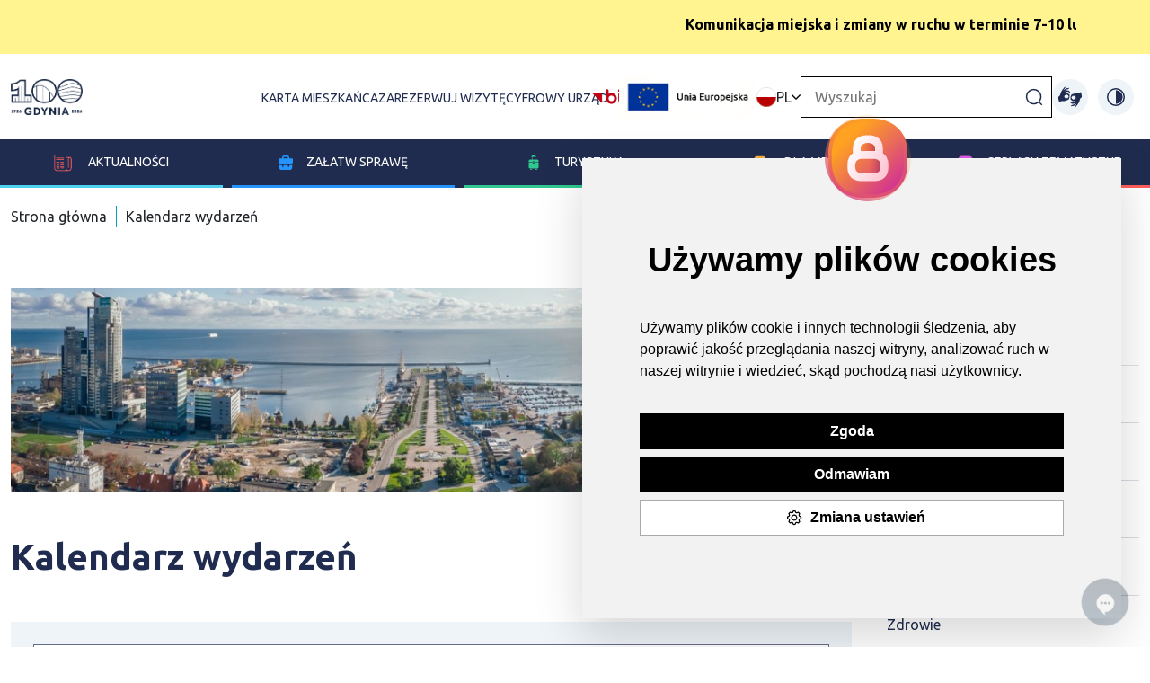

--- FILE ---
content_type: text/html; charset=UTF-8
request_url: https://www.gdynia.pl/kalendarz/?query=&category=6820&place=&date-from=&date-to=
body_size: 23040
content:
<!-- Include: 2.0/frontend/partials/header -->
<!-- Include: 2.0/frontend/partials/footer -->

<!DOCTYPE html>
<html lang="pl">

<head>
    <meta charset="UTF-8">
    <meta http-equiv="X-UA-Compatible" content="IE=edge">
    <meta name="viewport" content="width=device-width, initial-scale=1.0">

    <meta name="description" content="">
    <title>Kalendarz imprez - Gdynia</title>

    <meta property="og:title" content="Kalendarz imprez" />
    <meta property="og:url" content="https://www.gdynia.pl/kalendarz/?query=&#38;category=6820&#38;place=&#38;date-from=&#38;date-to=" />


    <meta property="og:image:type" content="image/jpeg"/>
    <meta property="og:image:width" content="600"/>

    <meta property="og:description" content="" />
    <meta property="og:locale" content="pl_PL" />
    <meta property="og:site_name" content="Oficjalny serwis internetowy miasta Gdynia" />
    <meta property="og:type" content="website"/>
    <meta property="og:image" content="https://www.gdynia.pl/assets/2.0/frontend/img/og_logo.jpg" />

    <meta property="og:image:secure_url" content="https://www.gdynia.pl/assets/2.0/frontend/img/og_logo.jpg">
    <meta name="twitter:card" content="summary_large_image">

    <link rel="stylesheet" href="/assets/2.0/frontend/css/bootstrap.min.css">
    <script src="/assets/2.0/frontend/js/bootstrap.bundle.min.js"></script>
    <script src='https://platform-api.sharethis.com/js/sharethis.js#property=6336bd36b22a350012c87793&product=sop' async='async'></script>
    <script src="https://cdn.jsdelivr.net/npm/bs5-lightbox@1.8.3/dist/index.bundle.min.js"></script>

    <script src="/assets/2.0/frontend/js/jquery.min.js"></script>
    <script src="/assets/2.0/frontend/js/bootstrap-datepicker.min.js"></script>
    
    <link rel="stylesheet" href="/assets/2.0/frontend/css/main.css?v7">
    <link rel="stylesheet" href="/assets/2.0/frontend/css/responsive.css?v4">
    <link rel="stylesheet" href="/assets/2.0/frontend/css/slick.css">
    <link rel="stylesheet" href="/assets/2.0/frontend/css/contrast.css?3">
    <link rel="stylesheet" href="/assets/2.0/frontend/css/addon-v2.css?v10">
    <link rel="stylesheet" href="https://unicons.iconscout.com/release/v4.0.0/css/line.css">
    <link rel="stylesheet" href="/assets/2.0/frontend/js/jquery.bxslider/jquery.bxslider.css">
    <link rel="stylesheet" href="https://stackpath.bootstrapcdn.com/font-awesome/4.7.0/css/font-awesome.min.css">
    <link href="https://transmisja.esesja.pl/video-js.css" rel="stylesheet"/>

    <link href="https://vjs.zencdn.net/8.9.0/video-js.css" rel="stylesheet" />
  <style>
    .video-container {
      max-width: 100%;
      margin: auto;
      padding-top: 30px;
      width:  100%;
    }
    .video-container .video-js {
        width: 100%;
    }
  </style>
    
    <script src="/assets/2.0/frontend/js/main.js"></script>
    <script src="/assets/2.0/frontend/js/slick.js"></script>
    <!--<script src="/assets/2.0/frontend/js/lightbox.js"></script>-->
    <script type="text/javascript" src="https://static.inteliwise.com/embed/9eea502502cb01108f611eb965b6d3449603d958a95c340229125a4d0d8e7dba/3148/space.js" async></script>
    <link rel="Shortcut icon" href="/assets/favicon.ico">
  <!--   <link type="text/css" rel="stylesheet" href="https://www.meteoprog.ua/css/winformer.min.css?id=100">-->

    <!-- Hotjar Tracking Code for https://www.gdynia.pl/ -->
    <script type="text/plain" cookie-consent="tracking">
        (function(h,o,t,j,a,r){
            h.hj=h.hj||function(){(h.hj.q=h.hj.q||[]).push(arguments)};
            h._hjSettings={hjid:2759561,hjsv:6};
            a=o.getElementsByTagName('head')[0];
            r=o.createElement('script');r.async=1;
            r.src=t+h._hjSettings.hjid+j+h._hjSettings.hjsv;
            a.appendChild(r);
        })(window,document,'https://static.hotjar.com/c/hotjar-','.js?sv=');
    </script>
    <script type="text/plain" cookie-consent="tracking">
      window._mfq = window._mfq || [];
      (function() {
        var mf = document.createElement("script");
        mf.type = "text/javascript"; mf.defer = true;
        mf.src = "//cdn.mouseflow.com/projects/e7ec835f-888d-4412-bcae-248f662f9e42.js";
        document.getElementsByTagName("head")[0].appendChild(mf);
      })();
    </script>

         
     <script>
        (function(i,s,o,g,r,a,m){i['GoogleAnalyticsObject']=r;i[r]=i[r]||function(){
            (i[r].q=i[r].q||[]).push(arguments)},i[r].l=1*new Date();a=s.createElement(o),
            m=s.getElementsByTagName(o)[0];a.async=1;a.src=g;m.parentNode.insertBefore(a,m)
        })(window,document,'script','//www.google-analytics.com/analytics.js','ga');

        ga('create', 'UA-68436484-1', 'auto');
        ga('send', 'pageview');
    </script>   
    
    <!-- Google tag (gtag.js) --> <script async src="https://www.googletagmanager.com/gtag/js?id=G-8EGBQF8RNX"></script><script> window.dataLayer = window.dataLayer || []; function gtag(){dataLayer.push(arguments);} gtag('js', new Date()); gtag('config', 'G-8EGBQF8RNX'); </script>

    <!-- Facebook Pixel Code -->
    <script type="text/plain" cookie-consent="tracking">
      !function(f,b,e,v,n,t,s)
      {if(f.fbq)return;n=f.fbq=function(){n.callMethod?
      n.callMethod.apply(n,arguments):n.queue.push(arguments)};
      if(!f._fbq)f._fbq=n;n.push=n;n.loaded=!0;n.version='2.0';
      n.queue=[];t=b.createElement(e);t.async=!0;
      t.src=v;s=b.getElementsByTagName(e)[0];
      s.parentNode.insertBefore(t,s)}(window, document,'script',
      'https://connect.facebook.net/en_US/fbevents.js');
      fbq('init', '315322145587458');
      fbq('track', 'PageView');
    </script>
    
    <!-- End Facebook Pixel Code --> 

    <!-- Meta Pixel Code -->
    <script>
    !function(f,b,e,v,n,t,s)
    {if(f.fbq)return;n=f.fbq=function(){n.callMethod?
    n.callMethod.apply(n,arguments):n.queue.push(arguments)};
    if(!f._fbq)f._fbq=n;n.push=n;n.loaded=!0;n.version='2.0';
    n.queue=[];t=b.createElement(e);t.async=!0;
    t.src=v;s=b.getElementsByTagName(e)[0];
    s.parentNode.insertBefore(t,s)}(window, document,'script',
    'https://connect.facebook.net/en_US/fbevents.js');
    fbq('init', '900540915147968');
    fbq('track', 'PageView');
    </script>
    <noscript><img height="1" width="1" style="display:none"
    src="https://www.facebook.com/tr?id=900540915147968&ev=PageView&noscript=1"
    /></noscript>
    <!-- End Meta Pixel Code -->

    <script  type="text/plain" cookie-consent="tracking">
    window.smartlook||(function(d) {
    var o=smartlook=function(){ o.api.push(arguments)},h=d.getElementsByTagName('head')[0];
    var c=d.createElement('script');o.api=new Array();c.async=true;c.type='text/javascript';
    c.charset='utf-8';c.src='https://rec.smartlook.com/recorder.js';h.appendChild(c);
    })(document);
    smartlook('init', 'b7e794e6ce1c903b599ad157bd4bcf073a0ef57a');
    </script> 
</head>

<body class="">
<style>
        :root {
        --cat-color: #000    }

    .nav-left a span {
        border-color:var(--cat-color);
        background-image: var(--cat-color);
    }

    .nav-left a.active, .nav-left ul li a.active,#accordion-navigation .nav-left a.nav-toggle.active{
        color: var(--cat-color);
    }

</style>

        <style>
        .alert-bar marquee a,.alert-bar marquee a:hover, .alert-bar marquee a:active {
            color:  #000000 !important;
        }
        .alert-bar marquee {
            color:  #000000 !important;
        }
        </style>
            <section class="alert-bar" style="background-color: #FFF48F">
        <div class="container">
            <marquee><strong><a href="https://www.gdynia.pl/mieszkaniec/co-nowego,2774/komunikacja-miejska-i-zmiany-w-ruchu-w-terminie-7-10-lutego,593451" target="_blank" rel="noopener">Komunikacja miejska i zmiany w ruchu w terminie 7-10 lutego. Sprawdź komunikat. </a></strong></marquee>
        </div>
    </section>

    <header class="gd-main-header">
    <div class="skip-link"> <a href="#mainContent">Przejdź do treści</a> </div>
    <div class="skip-link"> <a href="#mainMenu">Przejdź do głównego menu</a> </div>
    <div class="skip-link"> <a href="#mainSearcher">Przejdź do wyszukiwarki</a> </div>
        <div class="container-gd container">
            <nav class="gd-main-nav">
                <a class="logo" href="/" title="Przejdź do strony głównej"><img src="/assets/2.0/frontend/img/logo-gdynia-100.png" alt="Strona główna Gdynia moje miasto"></a>
               

                <h1 class="visually-hidden">Gdynia moje miasto</h1>
                <div class="gd-top-menu-all">
                                        <ul class="gd-top-menu2" id="mainMenu2">
                        <li><a href="https://karta.um.gdynia.pl" target="_blank" title="Przejdź do projektów unijnych">Karta mieszkańca</a></li>
                        <li><a href="https://rezerwacje.um.gdynia.pl" target="_blank" title="Przejdź do projektów unijnych">Zarezerwuj wizytę</a></li>
                        <li><a href="https://cyfrowyurzad.um.gdynia.pl/" title="Przejdź do Cyfrowego urzędu">Cyfrowy urząd</a></li>
                        <li class="bip-li"><a class="bip" href="https://bip.um.gdynia.pl" title="Przejdź do Biuletyn informacji publicznej"><img src="/assets/2.0/frontend/img/bip.png" alt="Biuletyn informacji publicznej"></a></li>
                        <li><a class="ue-top-logo" href="/ue/projekty-europejskie,8068/projekty-europejskie,532805" title=""><img src="/assets/2.0/frontend/img/logo_ue_padding.png" alt="Unia Europejska"></a></li>
                    </ul>
                    
                    
<div class="gd-change-language"><img src="/assets/2.0/frontend/img/flags/pl.svg" alt="Ikona"> PL <img src="/assets/2.0/frontend/img/arrow-down.png" alt="Ikona" class="arrow">
<ul class="gd-top-menu d-none" id="mainMenu">
			<li class="ln-active"><a href="/module/Languages/controller/Default/action/setTurystycznaLanguage/lang/pl"><img src="/assets/2.0/frontend/img/flags/pl.svg" alt="Ikona"> PL</a></li>
			<li class=""><a href="/module/Languages/controller/Default/action/setTurystycznaLanguage/lang/en"><img src="/assets/2.0/frontend/img/flags/en.svg" alt="Ikona"> EN</a></li>
			<li class=""><a href="/module/Languages/controller/Default/action/setTurystycznaLanguage/lang/de"><img src="/assets/2.0/frontend/img/flags/de.svg" alt="Ikona"> DE</a></li>
			<li class=""><a href="/module/Languages/controller/Default/action/setTurystycznaLanguage/lang/ua"><img src="/assets/2.0/frontend/img/flags/ua.svg" alt="Ikona"> UA</a></li>
	</ul>
</div>
<script>
    const langBtn = document.querySelector('.gd-change-language')
    const langBtnImg = document.querySelector('.gd-change-language .arrow')
    const langDrop = document.querySelector('.gd-top-menu')

    langBtn.addEventListener('click',()=>{
        langDrop.classList.toggle('d-none')
        langBtnImg.classList.toggle('rotate-arrow')
    });
</script>

                    <form class="gd-main-search-form" action="/wyszukiwarka/action/elastic" method="get">
                        <label for="gd-main-search-input" class="visually-hidden d-none">Wpisz szukaną frazę...</label>
                            <input class="gd-main-search" id="gd-main-search-input" placeholder="Wyszukaj" type="text" name="Searcher_SearchForm[query]">
                        <button class="gd-main-search-btn" title="Kliknij, aby wyszukać"><img src="/assets/2.0/frontend/img/search-normal.png" alt="Ikona"></button>
                    </form>
                    <a class="ue-top-mobile-logo" href="#" title=""><img src="/assets/2.0/frontend/img/logo_ue_padding.png" alt="Unia Europejska"></a>
                    <a href="https://tlumacz.um.gdynia.pl" target="_blank" class="migowy-light" title="Przejdź do strony tłumacza języka migowego"><img src="/assets/2.0/frontend/img/migowy.svg" alt="ikona"></a>
                    <a href="https://tlumacz.um.gdynia.pl" target="_blank" class="migowy-dark" title="Przejdź do strony tłumacza języka migowego"><img src="/assets/2.0/frontend/img/migowy_dark.svg" alt="ikona"></a>
                <button class="change-contrast dark" title="Włącz wzmocniony kontrast na stronie"><img src="/assets/2.0/frontend/img/light.svg" alt="ikona"></button>
                <button class="change-contrast light" title="Wyłącz wzmocniony kontrast na stronie"><img src="/assets/2.0/frontend/img/sun.svg" alt="ikona"></button>
                </div>
            </nav>
        </div>
        <nav class="gd-blue-nav">
            <i class="uil uil-bars"></i>
            <ul class="gd-blue-menu">
                <li class="gd-blue-menu-item" id="menu-item-1" data-index-number="0"><a href="#"><img src="/assets/2.0/frontend/img/news-icon.svg" alt="ikona"> Aktualności</a>
                    <div class="submenu-new submenu-container">
                        <ul class="submenu-new-ul-list">

                                                                        <li class="gd-blue-submenu">
                                            <ul class="gd-blue-submenu-news">
                                                <li><a style="font-weight:800;" href="https://www.gdynia.pl/aktualnosci"> Aktualności</a></li>
                                                                                            </ul>
                                        </li>
                                                                                <li class="gd-blue-submenu">
                                            <ul class="gd-blue-submenu-news">
                                                <li><a style="font-weight:800;" href="https://www.gdynia.pl/ratusz-informacje-rady-i-prezydenta-gdyni-2,8896">Biuletyn RATUSZ - Informacje Rady i Prezydenta Gdyni</a></li>
                                                                                            </ul>
                                        </li>
                                                                                <li class="gd-blue-submenu">
                                            <ul class="gd-blue-submenu-news">
                                                <li><a style="font-weight:800;" href="https://www.gdynia.pl/mieszkaniec/komunikaty-3,7205">Komunikaty</a></li>
                                                                                            </ul>
                                        </li>
                                                                                <li class="gd-blue-submenu">
                                            <ul class="gd-blue-submenu-news">
                                                <li><a style="font-weight:800;" href="https://www.gdynia.pl/kalendarz">Kalendarz imprez </a></li>
                                                                                            </ul>
                                        </li>
                                                                                <li class="gd-blue-submenu">
                                            <ul class="gd-blue-submenu-news">
                                                <li><a style="font-weight:800;" href="https://www.gdynia.pl/mieszkaniec/partycypacja-spoleczna,6551">Partycypacja społeczna</a></li>
                                                                                            </ul>
                                        </li>
                                                                                <li class="gd-blue-submenu">
                                            <ul class="gd-blue-submenu-news">
                                                <li><a style="font-weight:800;" href="https://www.gdynia.pl/programy-miejskie-3,8886">Programy miejskie</a></li>
                                                                                            </ul>
                                        </li>
                                                                                <li class="gd-blue-submenu">
                                            <ul class="gd-blue-submenu-news">
                                                <li><a style="font-weight:800;" href="https://www.gdynia.pl/o-gdyni/mapy-gdyni,4098">Mapy Gdyni</a></li>
                                                                                            </ul>
                                        </li>
                                                                                <li class="gd-blue-submenu">
                                            <ul class="gd-blue-submenu-news">
                                                <li><a style="font-weight:800;" href="https://www.gdynia.pl/multimedia,8816">Multimedia</a></li>
                                                
                                                                                                    <li><a href="https://www.gdynia.pl/dla-mediow/gdynskie-aplikacje,7254/aplikacje,496218" title="Przejdź do strony">Aplikacje mobilne</a></li>
                                                                                                    <li><a href="https://www.gdynia.pl/dla-mediow/kamery,6546/kamery-nowe,502840" title="Przejdź do strony">Kamery internetowe</a></li>
                                                
                                                                                            </ul>
                                        </li>
                                                                                <li class="gd-blue-submenu">
                                            <ul class="gd-blue-submenu-news">
                                                <li><a style="font-weight:800;" href="https://konsultujemy.gdynia.pl/">Konsultujemy - platforma dialogu</a></li>
                                                                                            </ul>
                                        </li>
                                                                                <li class="gd-blue-submenu">
                                            <ul class="gd-blue-submenu-news">
                                                <li><a style="font-weight:800;" href="https://www.gdynia.pl/o-gdyni/projekty-wlasne,8069">Projekty własne</a></li>
                                                                                            </ul>
                                        </li>
                                                                                <li class="gd-blue-submenu">
                                            <ul class="gd-blue-submenu-news">
                                                <li><a style="font-weight:800;" href="https://www.gdynia.pl/o-gdyni/projekty-krajowe,8624">Projekty krajowe </a></li>
                                                                                            </ul>
                                        </li>
                                                                                <li class="gd-blue-submenu">
                                            <ul class="gd-blue-submenu-news">
                                                <li><a style="font-weight:800;" href="https://www.gdynia.pl/ue/projekty-europejskie,8068/projekty-europejskie,532805">Projekty Europejskie</a></li>
                                                                                            </ul>
                                        </li>
                                                                                <li class="gd-blue-submenu">
                                            <ul class="gd-blue-submenu-news">
                                                <li><a style="font-weight:800;" href="https://otwartedane.gdynia.pl/">Otwarte Dane</a></li>
                                                                                            </ul>
                                        </li>
                                                                                <li class="gd-blue-submenu">
                                            <ul class="gd-blue-submenu-news">
                                                <li><a style="font-weight:800;" href="https://www.gdynia.pl/o-gdyni/historia,3571/na-poczatku-bylo-marzenie-br-historia-gdyni-w-pigulce,365280">O Gdyni</a></li>
                                                
                                                                                                    <li><a href="https://www.gdynia.pl/o-gdyni/historia-gdyni,3571" title="Przejdź do strony">Historia Gdyni</a></li>
                                                                                                    <li><a href="https://bip.um.gdynia.pl/prezydent-miasta,1753/aleksandra-kosiorek-prezydentka-gdyni,596801" title="Przejdź do strony">Prezydent Miasta</a></li>
                                                                                                    <li><a href="https://bip.um.gdynia.pl/rada-miasta,1690/radni-miasta-gdyni,596651" title="Przejdź do strony">Rada Miasta Gdyni</a></li>
                                                                                                    <li><a href="https://bip.um.gdynia.pl/rady-dzielnic,1599" title="Przejdź do strony">Rady Dzielnic</a></li>
                                                                                                    <li><a href="https://www.gdynia.pl/mieszkaniec/mlodziezowa-rada-miasta-gdyni,3940" title="Przejdź do strony">Młodzieżowa Rada Miasta Gdyni</a></li>
                                                                                                    <li><a href="https://bip.um.gdynia.pl/miasta-siostrzane,1760/wspolpraca-z-miastami-siostrzanymi,341487" title="Przejdź do strony">Miasta partnerskie</a></li>
                                                                                                    <li><a href="https://www.gdynia.pl/o-gdyni/nagrody-i-wyroznienia,6562" title="Przejdź do strony">Nagrody i wyróżnienia</a></li>
                                                                                                    <li><a href="https://bip.um.gdynia.pl/dane-podstawowe,1762/" title="Przejdź do strony">Gdynia w liczbach</a></li>
                                                                                                    <li><a href="https://www.gdynia.pl/o-gdyni/konkurs-o-nagrode-prezydenta-miasta-gdyni-na-najlepsza-prace-dyplomowa,8152" title="Przejdź do strony">Konkursy</a></li>
                                                
                                                                                            </ul>
                                        </li>
                                        
                        </ul>
                    </div>
                </li>
                <li class="gd-blue-menu-item" id="menu-item-2" data-index-number="1"><a href="#"><img src="/assets/2.0/frontend/img/dla_biznesu.svg" alt="ikona">Załatw sprawę</a>
                    <div class="submenu-new submenu-container">
                        <ul class="submenu-new-ul-list">

                                                                        <li class="gd-blue-submenu">
                                            <ul class="gd-blue-submenu-news">
                                                <li><a style="font-weight:800;" href="https://bip.um.gdynia.pl/urzad-miasta,2/urzad-miasta-gdyni,363056">Urząd Miasta Gdyni</a></li>
                                                
                                                                                                    <li><a href="https://rezerwacje.um.gdynia.pl/" title="Przejdź do strony">Zarezerwuj wizytę</a></li>
                                                                                                    <li><a href="https://bip.um.gdynia.pl/sprawy-do-zalatwienia,206/" title="Przejdź do strony">Gdzie załatwić sprawę? Wnioski</a></li>
                                                                                                    <li><a href="https://bip.um.gdynia.pl/urzad-miasta,2/urzad-miasta-gdyni,363056" title="Przejdź do strony">Wykaz wydziałów i referatów</a></li>
                                                                                                    <li><a href="https://bip.um.gdynia.pl/konta-bankowe-i-kasy-um,286/wykaz-kont-bankowych-i-kas-urzedu,385771" title="Przejdź do strony">Konta bankowe i kasy urzędu miasta </a></li>
                                                
                                                                                            </ul>
                                        </li>
                                                                                <li class="gd-blue-submenu">
                                            <ul class="gd-blue-submenu-news">
                                                <li><a style="font-weight:800;" href="https://www.zdiz.gdynia.pl/parkowanie/">Parkowanie</a></li>
                                                
                                                                                                    <li><a href="https://www.zdiz.gdynia.pl/parkowanie/mapa-strefy-platnego-parkowania/" title="Przejdź do strony">Mapa Strefy Płatnego Parkowania</a></li>
                                                                                                    <li><a href="https://www.zdiz.gdynia.pl/parkowanie/kontakt/" title="Przejdź do strony">Kontakt</a></li>
                                                
                                                                                            </ul>
                                        </li>
                                                                                <li class="gd-blue-submenu">
                                            <ul class="gd-blue-submenu-news">
                                                <li><a style="font-weight:800;" href="https://www.gdynia.pl/mieszkaniec/aktualnosci-14,7189/biuro-planowania-przestrzennego-miasta-gdyni,496354">Planowanie i zagospodarowanie przestrzenne</a></li>
                                                                                            </ul>
                                        </li>
                                                                                <li class="gd-blue-submenu">
                                            <ul class="gd-blue-submenu-news">
                                                <li><a style="font-weight:800;" href="https://karta.um.gdynia.pl/">Karta mieszkańca</a></li>
                                                
                                                                                                    <li><a href="https://konto.um.gdynia.pl/login" title="Przejdź do strony">Zaloguj się </a></li>
                                                                                                    <li><a href="https://konto.um.gdynia.pl/registration" title="Przejdź do strony">Zarejestruj się </a></li>
                                                
                                                                                            </ul>
                                        </li>
                                                                                <li class="gd-blue-submenu">
                                            <ul class="gd-blue-submenu-news">
                                                <li><a style="font-weight:800;" href="https://mobilnagdynia.pl/rowercargo">Wypożycz rower cargo </a></li>
                                                
                                                                                                    <li><a href="http://bit.ly/zarezerwujcargogdynia" title="Przejdź do strony">Rower cargo dla gdyńskich przedsiębiorców, instytucji i organizacji pozarządowych</a></li>
                                                                                                    <li><a href="https://forms.gle/RQdzkoa6mvMW5oPK7" title="Przejdź do strony">Rower cargo dla mieszkańców</a></li>
                                                
                                                                                            </ul>
                                        </li>
                                                                                <li class="gd-blue-submenu">
                                            <ul class="gd-blue-submenu-news">
                                                <li><a style="font-weight:800;" href="https://tlumacz.um.gdynia.pl/">Tłumacz języka migowego</a></li>
                                                                                            </ul>
                                        </li>
                                                                                <li class="gd-blue-submenu">
                                            <ul class="gd-blue-submenu-news">
                                                <li><a style="font-weight:800;" href="https://konsultujemy.gdynia.pl/">Gdyńska Platforma Dialogu</a></li>
                                                                                            </ul>
                                        </li>
                                                                                <li class="gd-blue-submenu">
                                            <ul class="gd-blue-submenu-news">
                                                <li><a style="font-weight:800;" href="tel:626-26-26">Infolinia Urzędu Miasta Gdyni</a></li>
                                                                                            </ul>
                                        </li>
                                        
                        </ul>
                </li>
                <li class="gd-blue-menu-item" id="menu-item-3" data-index-number="2"><a href="/turystyczna-pl"><img src="/assets/2.0/frontend/img/dla_turystow.svg" alt="ikona">Turystyka</a>
                        <div class="submenu-new submenu-container">
                        <ul class="submenu-new-ul-list">

                                
                        </ul>
                    </div>
                </li>
                <li class="gd-blue-menu-item" id="menu-item-4" data-index-number="3"><a href="#"><img src="/assets/2.0/frontend/img/dla_mediow.svg" alt="ikona">Dla
                        mediów</a>
                        <div class="submenu-new submenu-container">
                        <ul class="submenu-new-ul-list">

                                                                        <li class="gd-blue-submenu">
                                            <ul class="gd-blue-submenu-news">
                                                <li><a style="font-weight:800;" href="https://www.gdynia.pl/dla-mediow/komunikaty-dla-mediow,4100">Komunikaty dla mediów</a></li>
                                                                                            </ul>
                                        </li>
                                                                                <li class="gd-blue-submenu">
                                            <ul class="gd-blue-submenu-news">
                                                <li><a style="font-weight:800;" href="https://www.gdynia.pl/dla-mediow/kontakt-2,4126">Kontakt dla mediów</a></li>
                                                                                            </ul>
                                        </li>
                                                                                <li class="gd-blue-submenu">
                                            <ul class="gd-blue-submenu-news">
                                                <li><a style="font-weight:800;" href="https://www.gdynia.pl/#newsletter-container">Newsletter</a></li>
                                                                                            </ul>
                                        </li>
                                                                                <li class="gd-blue-submenu">
                                            <ul class="gd-blue-submenu-news">
                                                <li><a style="font-weight:800;" href="https://www.gdynia.pl/dla-mediow/zaproszenia-dla-dziennikarzy,4128">Zaproszenia dla dziennikarzy</a></li>
                                                                                            </ul>
                                        </li>
                                                                                <li class="gd-blue-submenu">
                                            <ul class="gd-blue-submenu-news">
                                                <li><a style="font-weight:800;" href="https://www.gdynia.pl/dla-mediow/serwis-foto,4123/serwis-foto,576871">Zdjęcia i materiały wideo</a></li>
                                                
                                                                                                    <li><a href="https://www.gdynia.pl/dla-mediow/kolegium-prezydenta-2,4125" title="Przejdź do strony">Kolegium prezydenta</a></li>
                                                                                                    <li><a href="https://www.gdynia.pl/dla-mediow/rada-miasta-gdyni-2,8791" title="Przejdź do strony">Rada Miasta Gdyni</a></li>
                                                                                                    <li><a href="https://www.gdynia.pl/dla-mediow/rzecznik-prasowy-urzedu-miasta-gdyni,8792/tomasz-zlotos-rzecznik-prasowy-urzedu-miasta-gdyni,558396" title="Przejdź do strony">Rzecznik Prasowy Urzędu Miasta Gdyni</a></li>
                                                
                                                                                            </ul>
                                        </li>
                                        
                        </ul>
                    </div>
                </li>
                <li class="gd-blue-menu-item" id="menu-item-5" data-index-number="4">
                    <a href="#">
                        <img src="/assets/2.0/frontend/img/serwisy_tematyczne.svg" alt="ikona">Serwisy tematyczne
                    </a>
                    
                     <div class="submenu-new submenu-container">
                        <ul class="submenu-new-ul-list">

                                                                        <li class="gd-blue-submenu">
                                            <ul class="gd-blue-submenu-news">
                                                <li><a style="font-weight:800;" href="https://100.gdynia.pl/pl">100.gdynia.pl</a></li>
                                                                                            </ul>
                                        </li>
                                                                                <li class="gd-blue-submenu">
                                            <ul class="gd-blue-submenu-news">
                                                <li><a style="font-weight:800;" href="https://www.gdynia.pl/aktywna">Aktywne Miasto</a></li>
                                                                                            </ul>
                                        </li>
                                                                                <li class="gd-blue-submenu">
                                            <ul class="gd-blue-submenu-news">
                                                <li><a style="font-weight:800;" href="https://www.gdynia.pl/mieszkaniec/bezpieczna-gdynia,3912">Bezpieczna Gdynia</a></li>
                                                                                            </ul>
                                        </li>
                                                                                <li class="gd-blue-submenu">
                                            <ul class="gd-blue-submenu-news">
                                                <li><a style="font-weight:800;" href="https://www.gdynia.pl/wykaz-miejscowych-planow-zagospodarowania-przestrzennego,7193/biuro-planowania-przestrzennego-miasta-gdynia,496359">Biuro Planowania Przestrzennego Miasta Gdynia</a></li>
                                                                                            </ul>
                                        </li>
                                                                                <li class="gd-blue-submenu">
                                            <ul class="gd-blue-submenu-news">
                                                <li><a style="font-weight:800;" href="http://www.bo.gdynia.pl/">Budżet Obywatelski </a></li>
                                                                                            </ul>
                                        </li>
                                                                                <li class="gd-blue-submenu">
                                            <ul class="gd-blue-submenu-news">
                                                <li><a style="font-weight:800;" href="https://www.gdynia.pl/dzielnice">Dzielnice Gdyni</a></li>
                                                                                            </ul>
                                        </li>
                                                                                <li class="gd-blue-submenu">
                                            <ul class="gd-blue-submenu-news">
                                                <li><a style="font-weight:800;" href="https://www.gdynia.pl/mieszkaniec/gdynia-bez-barier,3803">Gdynia Bez Barier</a></li>
                                                                                            </ul>
                                        </li>
                                                                                <li class="gd-blue-submenu">
                                            <ul class="gd-blue-submenu-news">
                                                <li><a style="font-weight:800;" href="https://www.gdyniabusinessweek.pl">Gdynia Business Week</a></li>
                                                                                            </ul>
                                        </li>
                                                                                <li class="gd-blue-submenu">
                                            <ul class="gd-blue-submenu-news">
                                                <li><a style="font-weight:800;" href="https://www.gdynia.pl/mieszkaniec/aktualnosci-novini,8627">Gdynia Dla Ukrainy</a></li>
                                                                                            </ul>
                                        </li>
                                                                                <li class="gd-blue-submenu">
                                            <ul class="gd-blue-submenu-news">
                                                <li><a style="font-weight:800;" href="https://edukacja.gdynia.pl/">Gdynia Edukacyjna</a></li>
                                                                                            </ul>
                                        </li>
                                                                                <li class="gd-blue-submenu">
                                            <ul class="gd-blue-submenu-news">
                                                <li><a style="font-weight:800;" href="https://www.gdynia.pl/energetyczna/">Gdynia Energetyczna</a></li>
                                                                                            </ul>
                                        </li>
                                                                                <li class="gd-blue-submenu">
                                            <ul class="gd-blue-submenu-news">
                                                <li><a style="font-weight:800;" href="http://gdyniakulturalna.pl/">Gdynia Kulturalna</a></li>
                                                                                            </ul>
                                        </li>
                                                                                <li class="gd-blue-submenu">
                                            <ul class="gd-blue-submenu-news">
                                                <li><a style="font-weight:800;" href="https://modernizmgdyni.pl/">Gdynia Miasto Modernizmu</a></li>
                                                                                            </ul>
                                        </li>
                                                                                <li class="gd-blue-submenu">
                                            <ul class="gd-blue-submenu-news">
                                                <li><a style="font-weight:800;" href="https://www.gdynia.pl/mobilna/">Gdynia Mobilna</a></li>
                                                                                            </ul>
                                        </li>
                                                                                <li class="gd-blue-submenu">
                                            <ul class="gd-blue-submenu-news">
                                                <li><a style="font-weight:800;" href="https://www.gdynia.pl/otwarta">Gdynia Otwarta</a></li>
                                                                                            </ul>
                                        </li>
                                                                                <li class="gd-blue-submenu">
                                            <ul class="gd-blue-submenu-news">
                                                <li><a style="font-weight:800;" href="https://www.gdyniaprzedsiebiorcza.pl/pl/">Gdynia Przedsiębiorcza</a></li>
                                                                                            </ul>
                                        </li>
                                                                                <li class="gd-blue-submenu">
                                            <ul class="gd-blue-submenu-news">
                                                <li><a style="font-weight:800;" href="http://www.gdyniarodzinna.pl/">Gdynia Rodzinna</a></li>
                                                                                            </ul>
                                        </li>
                                                                                <li class="gd-blue-submenu">
                                            <ul class="gd-blue-submenu-news">
                                                <li><a style="font-weight:800;" href="https://bip.um.gdynia.pl/dane-podstawowe,1762/">Gdynia w liczbach</a></li>
                                                                                            </ul>
                                        </li>
                                                                                <li class="gd-blue-submenu">
                                            <ul class="gd-blue-submenu-news">
                                                <li><a style="font-weight:800;" href="https://www.gdynia.pl/2ws">Gdynia w okresie II Wojny Światowej</a></li>
                                                                                            </ul>
                                        </li>
                                                                                <li class="gd-blue-submenu">
                                            <ul class="gd-blue-submenu-news">
                                                <li><a style="font-weight:800;" href="https://gdyniawspiera.pl/">Gdynia Wspiera</a></li>
                                                                                            </ul>
                                        </li>
                                                                                <li class="gd-blue-submenu">
                                            <ul class="gd-blue-submenu-news">
                                                <li><a style="font-weight:800;" href="https://www.gdynia.pl/o-gdyni/historia-gdyni,3571">Historia Gdyni</a></li>
                                                                                            </ul>
                                        </li>
                                                                                <li class="gd-blue-submenu">
                                            <ul class="gd-blue-submenu-news">
                                                <li><a style="font-weight:800;" href="https://www.investgdynia.pl/">InvestGdynia.pl</a></li>
                                                                                            </ul>
                                        </li>
                                                                                <li class="gd-blue-submenu">
                                            <ul class="gd-blue-submenu-news">
                                                <li><a style="font-weight:800;" href="https://www.gdyniaprzedsiebiorcza.pl/pl/gdynia-przedsiebiorcza/kurs-na-biznes/">Kurs na Biznes</a></li>
                                                                                            </ul>
                                        </li>
                                                                                <li class="gd-blue-submenu">
                                            <ul class="gd-blue-submenu-news">
                                                <li><a style="font-weight:800;" href="https://www.gdynia.pl/o-gdyni/mapy-gdyni,4098">Mapy Gdyni</a></li>
                                                                                            </ul>
                                        </li>
                                                                                <li class="gd-blue-submenu">
                                            <ul class="gd-blue-submenu-news">
                                                <li><a style="font-weight:800;" href="https://www.gdynia.pl/odkryjwgdyni">Odkryj w Gdyni</a></li>
                                                                                            </ul>
                                        </li>
                                                                                <li class="gd-blue-submenu">
                                            <ul class="gd-blue-submenu-news">
                                                <li><a style="font-weight:800;" href="https://www.gdynia.pl/spotkania">Ogólnopolskie Spotkania Podróżników</a></li>
                                                                                            </ul>
                                        </li>
                                                                                <li class="gd-blue-submenu">
                                            <ul class="gd-blue-submenu-news">
                                                <li><a style="font-weight:800;" href="http://otwartedane.gdynia.pl/pl/">Otwarte Dane</a></li>
                                                                                            </ul>
                                        </li>
                                                                                <li class="gd-blue-submenu">
                                            <ul class="gd-blue-submenu-news">
                                                <li><a style="font-weight:800;" href="https://www.gdynia.pl/mieszkaniec/partycypacja-spoleczna,6551">Partycypacja Społeczna</a></li>
                                                                                            </ul>
                                        </li>
                                                                                <li class="gd-blue-submenu">
                                            <ul class="gd-blue-submenu-news">
                                                <li><a style="font-weight:800;" href="https://www.gdynia.pl/przystan">Przystań Gdynia</a></li>
                                                                                            </ul>
                                        </li>
                                                                                <li class="gd-blue-submenu">
                                            <ul class="gd-blue-submenu-news">
                                                <li><a style="font-weight:800;" href="https://www.gdynia.pl/100">Razem na 100-lecie Gdyni</a></li>
                                                                                            </ul>
                                        </li>
                                                                                <li class="gd-blue-submenu">
                                            <ul class="gd-blue-submenu-news">
                                                <li><a style="font-weight:800;" href="https://www.gdynia.pl/rewitalizacja/">Rewitalizacja</a></li>
                                                                                            </ul>
                                        </li>
                                                                                <li class="gd-blue-submenu">
                                            <ul class="gd-blue-submenu-news">
                                                <li><a style="font-weight:800;" href="https://www.gdynia.pl/rzecznikprawuczniowskich">Rzecznik Praw Uczniowskich</a></li>
                                                                                            </ul>
                                        </li>
                                                                                <li class="gd-blue-submenu">
                                            <ul class="gd-blue-submenu-news">
                                                <li><a style="font-weight:800;" href="https://smartmapa.um.gdynia.pl/pl/app/">Smart Mapa Gdyni</a></li>
                                                                                            </ul>
                                        </li>
                                                                                <li class="gd-blue-submenu">
                                            <ul class="gd-blue-submenu-news">
                                                <li><a style="font-weight:800;" href="https://wyrzucamto.pl/">WyrzucamTo.pl</a></li>
                                                                                            </ul>
                                        </li>
                                                                                <li class="gd-blue-submenu">
                                            <ul class="gd-blue-submenu-news">
                                                <li><a style="font-weight:800;" href="https://www.gdynia.pl/modernizm/gdynski-modernizm,3707">Zabytki</a></li>
                                                                                            </ul>
                                        </li>
                                        
                        </ul>
                    </div>
                </li>
            </ul>
            <div class="gd-menu-search-and-lang d-none">
                
<ul class="gd-top-menu-on-mobile" id="mainMenu2">
    <li class="ln-active"><a href="/module/Languages/controller/Default/action/setTurystycznaLanguage/lang/pl" title="Przejdź na stronę"><img src="/assets/2.0/frontend/img/flags/pl.svg" alt="ikona"></a></li>
    <li class=""><a href="/module/Languages/controller/Default/action/setTurystycznaLanguage/lang/en" title="Przejdź na stronę"><img src="/assets/2.0/frontend/img/flags/en.svg" alt="ikona"></a></li>
    <li class=""><a href="/module/Languages/controller/Default/action/setTurystycznaLanguage/lang/de" title="Przejdź na stronę"><img src="/assets/2.0/frontend/img/flags/de.svg" alt="ikona"></a></li>
    <li class=""><a href="/module/Languages/controller/Default/action/setTurystycznaLanguage/lang/ru" title="Przejdź na stronę"><img src="/assets/2.0/frontend/img/flags/ru.svg" alt="ikona"></a></li>
    <li class=""><a href="/module/Languages/controller/Default/action/setTurystycznaLanguage/lang/ua" title="Przejdź na stronę"><img src="/assets/2.0/frontend/img/flags/ua.svg" alt="ikona"></a></li>
</ul>

                <div class="gd-search-on-mobile">
                    <form class="gd-main-search-form" action="/wyszukiwarka/action/elastic" method="get">
                        <label class="visually-hidden d-none" for="gd-main-searchMobile">Wyszukaj</label>
                        <input class="gd-main-search" id="gd-main-searchMobile" placeholder="Wyszukaj" type="text" name="Searcher_SearchForm[query]">
                        <button class="gd-main-search-btn"><img src="/assets/2.0/frontend/img/search-normal.png" alt="Wyszukaj"></button>
                    </form>
                </div>
            </div>
        </nav>
    </header>
<main>
    <div class="container-gd container">
        <div class="row">
            <div class="col-lg-9">
                <div data-widget="Menu/BreadCrumb" data-widget-guid="Menu/BreadCrumb-0" data-widget-placeholder="Menu/BreadCrumb" data-widget-position="0">
                    <nav class="gd-breadcrumbs">
                        <ul>
                            <li><a href="/" title="Przejdź do strony głównej">Strona główna</a></li>
                            <li><a href="/kalendarz" title="Przejdź do">Kalendarz wydarzeń</a></li>
                        </ul>
                    </nav>
                </div>

                
<header class="gd-news-header mt-5">
    <img src="/assets/2.0/frontend/img/aktualnosci.png" alt="Wydarzenia">
    <div class="gd-news-article">
        <h1 class="my-5">Kalendarz wydarzeń</h1>
        <div class="gd-news-article-searcher full-calendar">
            <form class="form-inline" action="https://www.gdynia.pl/kalendarz/" method="GET" id="calendar-searcher-form">
                <div class="d-flex justify-content-between gd-news-article-searcher-content">
                    <label class="visually-hidden" for="event-searcher-name">Wyszukaj</label>
                    <input type="text" class="form-control" id="event-searcher-name" name="query" value="" placeholder="Nazwa wydarzenia">
                    <label class="visually-hidden" for="event-searcher-category">Kategoria wydarzeń</label>

                    <select id="event-searcher-category" name="category">
                        <option value="9118,9007,6824,6820,6825,6827,6823,6826,7578">- wszystkie kategorie -</option>
                                                <option value="9118" >100-lecie Gdyni</option>
                                                <option value="9007" >Kino dzielnicowe #wGdyni</option>
                                                <option value="6824" >Koncerty</option>
                                                <option value="6820" selected>Przedsiębiorczość</option>
                                                <option value="6825" >Spektakle / Filmy</option>
                                                <option value="6827" >Sport</option>
                                                <option value="6823" >Wydarzenia inne</option>
                                                <option value="6826" >Wystawy</option>
                                                <option value="7578" >Zdrowie</option>
                                            </select>

                    <label class="visually-hidden" for="event-searcher-place">Wpisz miejsce</label>

                    <select id="event-searcher-place" name="place" value="">
                        <option value="">- wybierz miejsce - </option>
                        
                             <option value="61" >
                                    Adventure Park Gdynia Kolibki                            </option>
                        
                             <option value="238" >
                                    Akademia Marynarki Wojennej w Gdyni                            </option>
                        
                             <option value="261" >
                                    Akwarium Gdyńskie                            </option>
                        
                             <option value="404" >
                                    Amerykańska Szkoła Podstawowa                            </option>
                        
                             <option value="289" >
                                    ART 39                             </option>
                        
                             <option value="421" >
                                    Biblioteka Butikowa                            </option>
                        
                             <option value="74" >
                                    Biblioteka Chylonia                            </option>
                        
                             <option value="71" >
                                    Biblioteka Chylonia Centrum                            </option>
                        
                             <option value="186" >
                                    Biblioteka Cisowa                            </option>
                        
                             <option value="72" >
                                    Biblioteka Dąbrowa                            </option>
                        
                             <option value="142" >
                                    Biblioteka Działki Leśne                            </option>
                        
                             <option value="190" >
                                    Biblioteka Gdynia - Wypożyczalnia Centralna                             </option>
                        
                             <option value="68" >
                                    Biblioteka Grabówek                            </option>
                        
                             <option value="192" >
                                    Biblioteka Kamienna Góra                            </option>
                        
                             <option value="151" >
                                    Biblioteka Karwiny                            </option>
                        
                             <option value="360" >
                                    Biblioteka Mały Kack                             </option>
                        
                             <option value="67" >
                                    Biblioteka Obłuże                            </option>
                        
                             <option value="73" >
                                    Biblioteka Oksywie                            </option>
                        
                             <option value="69" >
                                    Biblioteka Pogórze                            </option>
                        
                             <option value="197" >
                                    Biblioteka Pustki Cisowskie                            </option>
                        
                             <option value="196" >
                                    Biblioteka Płyta Redłowska                            </option>
                        
                             <option value="141" >
                                    Biblioteka Śródmieście                             </option>
                        
                             <option value="199" >
                                    Biblioteka Wiedzy                            </option>
                        
                             <option value="398" >
                                    Biblioteka Witomino                            </option>
                        
                             <option value="70" >
                                    Biblioteka Wzgórze                            </option>
                        
                             <option value="66" >
                                    Biblioteka z Pasją                            </option>
                        
                             <option value="181" >
                                    Blues Club                            </option>
                        
                             <option value="160" >
                                    Bulwar Nadmorski                            </option>
                        
                             <option value="412" >
                                    Cafe Księgarnia Vademecum                            </option>
                        
                             <option value="121" >
                                    Cafe Strych                            </option>
                        
                             <option value="282" >
                                    Centrum Aktywności Seniora                            </option>
                        
                             <option value="64" >
                                    Centrum Designu Gdynia                            </option>
                        
                             <option value="387" >
                                    Centrum Integracja                            </option>
                        
                             <option value="277" >
                                    Centrum Kształcenia Zawodowego i Ustawicznego nr 2                            </option>
                        
                             <option value="233" >
                                    Centrum Nauki Experyment                            </option>
                        
                             <option value="267" >
                                    Centrum Riviera                            </option>
                        
                             <option value="455" >
                                    Ciambella Caffe                            </option>
                        
                             <option value="323" >
                                    Dar Młodzieży                            </option>
                        
                             <option value="298" >
                                    Dar Pomorza                            </option>
                        
                             <option value="451" >
                                    Dar Pomorza - żaglowiec muzeum (zamknięty dla zwiedzających do 15.12.2025)                            </option>
                        
                             <option value="453" >
                                    Das Stanisław-Szukalski-Museum                            </option>
                        
                             <option value="255" >
                                    Franciszkańska parafia św. Antoniego Padewskiego                            </option>
                        
                             <option value="356" >
                                    Fundacja Adaptacja                            </option>
                        
                             <option value="153" >
                                    Fundacja Gospodarcza                            </option>
                        
                             <option value="57" >
                                    Fundacja Harcerstwa Centrum Wychowania Morskiego ZHP                            </option>
                        
                             <option value="449" >
                                    Fundacja StwardnienieRozsiane.Info                            </option>
                        
                             <option value="280" >
                                    Fundacja „Gdyński Most Nadziei”                            </option>
                        
                             <option value="223" >
                                    Galeria Debiut                            </option>
                        
                             <option value="226" >
                                    Galeria Klif                            </option>
                        
                             <option value="424" >
                                    Galeria Przypływ                            </option>
                        
                             <option value="324" >
                                    Galeria Szperk                            </option>
                        
                             <option value="279" >
                                    Galeria Tygiel                            </option>
                        
                             <option value="22" >
                                    Gdynia InfoBox                             </option>
                        
                             <option value="444" >
                                    Gdyńskie Centrum Animacji                            </option>
                        
                             <option value="30" >
                                    Gdyńskie Centrum Designu                            </option>
                        
                             <option value="242" >
                                    Gdyńskie Centrum Filmowe                            </option>
                        
                             <option value="139" >
                                    Gdyńskie Centrum Organizacji Pozarządowych                            </option>
                        
                             <option value="10" >
                                    Gdyńskie Centrum Sportu                            </option>
                        
                             <option value="249" >
                                    Gdyńskie Centrum Wspierania Przedsiębiorczości                            </option>
                        
                             <option value="150" >
                                    Gdyńskie Centrum Zdrowia                            </option>
                        
                             <option value="93" >
                                    Gdyńskie Muzeum Motoryzacji                              </option>
                        
                             <option value="406" >
                                    Green Loft Gdynia                            </option>
                        
                             <option value="39" >
                                    Hala Gier Gdyńskiego Centrum Sportu                             </option>
                        
                             <option value="35" >
                                    Hala Lekkoatletyczna Gdyńskiego Centrum Sportu                            </option>
                        
                             <option value="268" >
                                    Hala Sportowa Akademickiego Centrum Sportowego Akademii Marynarki Wojennej                            </option>
                        
                             <option value="254" >
                                    Halo Kultura                            </option>
                        
                             <option value="367" >
                                    Hufiec ZHP Gdynia                            </option>
                        
                             <option value="396" >
                                    I Akademickie Liceum Ogólnokształcące                            </option>
                        
                             <option value="379" >
                                    II Liceum Ogólnokształcące                            </option>
                        
                             <option value="308" >
                                    III Liceum Ogólnokształcące im. Marynarki Wojennej RP                            </option>
                        
                             <option value="428" >
                                    IX Liceum Ogólnokształcące                             </option>
                        
                             <option value="54" >
                                    Jacht Klub Marynarki Wojennej „KOTWICA"                            </option>
                        
                             <option value="335" >
                                    Kamienna Góra - scena plenerowa                            </option>
                        
                             <option value="76" >
                                    Kaszubskie Forum Kultury                            </option>
                        
                             <option value="403" >
                                    Katolicka Szkoła Podstawowa im. Świętej Rodziny                            </option>
                        
                             <option value="408" >
                                    Kinoteatr Grom                            </option>
                        
                             <option value="413" >
                                    Klub 3. Flotylli Okrętów                            </option>
                        
                             <option value="213" >
                                    Klub Marynarki Wojennej                            </option>
                        
                             <option value="208" >
                                    Konsulat Kultury                            </option>
                        
                             <option value="357" >
                                    Kościół oo. Franciszkanów                             </option>
                        
                             <option value="307" >
                                    Kościół p.w. św. Antoniego Padewskiego                            </option>
                        
                             <option value="147" >
                                    Kościół pw. Matki Bożej Nieustającej Pomocy i św. Piotra Rybaka                            </option>
                        
                             <option value="326" >
                                    Kościół pw. Najświętszego Serca Pana Jezusa                            </option>
                        
                             <option value="266" >
                                    Kościół pw. św. Rodziny                            </option>
                        
                             <option value="284" >
                                    Kościół Rzymskokatolicki pw. św. Judy Tadeusza Apostoła                            </option>
                        
                             <option value="391" >
                                    KT Arka                            </option>
                        
                             <option value="42" >
                                    Laboratorium Innowacji Społecznych                            </option>
                        
                             <option value="312" >
                                    Leśny Ogród Botaniczny „Marszewo”                             </option>
                        
                             <option value="292" >
                                    Lotnisko Gdynia - Kosakowo                            </option>
                        
                             <option value="138" >
                                    Marina Gdynia                            </option>
                        
                             <option value="299" >
                                    Marina Yacht Park                            </option>
                        
                             <option value="457" >
                                    Miejsce Otwarte                            </option>
                        
                             <option value="36" >
                                    Miejska Informacja Turystyczna / Centrum Modernizmu w Gdyni                            </option>
                        
                             <option value="251" >
                                    Miejski Klub Seniora "Witomino"                            </option>
                        
                             <option value="44" >
                                    Miejskie Hale Targowe                            </option>
                        
                             <option value="94" >
                                    Mini Muzeum Bankowiec                            </option>
                        
                             <option value="51" >
                                    Molo Południowe                            </option>
                        
                             <option value="300" >
                                    Molo Rybackie                            </option>
                        
                             <option value="445" >
                                    Morska 34 - Niezależny Dom Kultury                            </option>
                        
                             <option value="95" >
                                    Muzeum Emigracji                             </option>
                        
                             <option value="442" >
                                    Muzeum Kameralne                            </option>
                        
                             <option value="382" >
                                    Muzeum Kart do Gry „Ulica Brydżowa”                            </option>
                        
                             <option value="452" >
                                    Muzeum Marynarki Wojennej                            </option>
                        
                             <option value="224" >
                                    Muzeum Marynarki Wojennej                            </option>
                        
                             <option value="163" >
                                    Muzeum Miasta Gdyni                              </option>
                        
                             <option value="48" >
                                    Młodzieżowy Dom Kultury                             </option>
                        
                             <option value="43" >
                                    Narodowy Stadion Rugby w Gdyni                            </option>
                        
                             <option value="319" >
                                    Nowy Harem Gdynia                            </option>
                        
                             <option value="337" >
                                    Ogród na Checzy                            </option>
                        
                             <option value="384" >
                                    ORP Błyskawica - okręt muzeum (zamknięty dla zwiedzających do 31.03.2026)                            </option>
                        
                             <option value="454" >
                                    ORP Sokół - okręt podwodny typu Kobben (czasowo nieczynny)                            </option>
                        
                             <option value="393" >
                                    Ośrodek Szkolenia Żeglarskiego Marynarki Wojennej RP                            </option>
                        
                             <option value="343" >
                                    OTOZ Animals - Schronisko "Ciapkowo"                            </option>
                        
                             <option value="425" >
                                    Państwowe Liceum Sztuk Plastycznych                            </option>
                        
                             <option value="417" >
                                    Parafia Ducha Świętego i św. Katarzyny Aleksandryjskiej w Gdyni                            </option>
                        
                             <option value="265" >
                                    Parafia Najświętszego Serca Pana Jezusa                            </option>
                        
                             <option value="152" >
                                    Parafia Najświętszej Maryi Panny Królowej Polski                            </option>
                        
                             <option value="272" >
                                    Parafia Podwyższenia Krzyża Świętego i Niepokalanego Poczęcia NMP                            </option>
                        
                             <option value="354" >
                                    Parafia pw. Chrystusa Dobrego Pasterza                            </option>
                        
                             <option value="278" >
                                    Parafia pw. św. Jadwigi Królowej                            </option>
                        
                             <option value="358" >
                                    Parafia Rzymsko-Katolicka p.w. Chrystusa Króla                            </option>
                        
                             <option value="250" >
                                    Parafia rzymskokatolicka pw. Trójcy Świętej                            </option>
                        
                             <option value="369" >
                                    Parafia św. Andrzeja Boboli                            </option>
                        
                             <option value="392" >
                                    Park Centralny                            </option>
                        
                             <option value="338" >
                                    Park Cisowski                            </option>
                        
                             <option value="330" >
                                    Park Kiloński                            </option>
                        
                             <option value="234" >
                                    Park Kolibki                            </option>
                        
                             <option value="259" >
                                    Plac Górnośląski                            </option>
                        
                             <option value="240" >
                                    Plac Grunwaldzki                            </option>
                        
                             <option value="286" >
                                    Plac Kaszubski                            </option>
                        
                             <option value="336" >
                                    Plac Wolnej Ukrainy                            </option>
                        
                             <option value="419" >
                                    Planetarium im. Antoniego Ledóchowskiego                            </option>
                        
                             <option value="350" >
                                    Plaża Babie Doły                            </option>
                        
                             <option value="60" >
                                    Plaża Gdynia Śródmieście                            </option>
                        
                             <option value="236" >
                                    Plaża Orłowo                            </option>
                        
                             <option value="220" >
                                    Podwórko.art / Scena Ucho                            </option>
                        
                             <option value="269" >
                                    Polanka Redłowska                            </option>
                        
                             <option value="21" >
                                    Polsat Plus Arena Gdynia                            </option>
                        
                             <option value="9" >
                                    Pomorski Park Naukowo-Technologiczny                            </option>
                        
                             <option value="156" >
                                    Pomorski Związek Żeglarski                            </option>
                        
                             <option value="316" >
                                    Pomorskie Miasteczko Zawodów                            </option>
                        
                             <option value="415" >
                                    Przedszkole nr 21                            </option>
                        
                             <option value="328" >
                                    Przedszkole nr 46 "Jaś i Małgosia"                            </option>
                        
                             <option value="346" >
                                    Przychodnia Wzgórze                            </option>
                        
                             <option value="351" >
                                    Przystań Chabrowa 43                            </option>
                        
                             <option value="211" >
                                    Przystań Chylońska 237                            </option>
                        
                             <option value="161" >
                                    Przystań Lipowa 15                            </option>
                        
                             <option value="228" >
                                    Przystań Opata Hackiego 33                            </option>
                        
                             <option value="183" >
                                    Przystań Śmidowicza 49                            </option>
                        
                             <option value="376" >
                                    Przystań Wiczlińska 50 A                            </option>
                        
                             <option value="394" >
                                    Przystań Widna 2A                            </option>
                        
                             <option value="31" >
                                    Sala Koncertowa Portu Gdynia                             </option>
                        
                             <option value="56" >
                                    Scena Letnia Teatru Miejskiego im. Witolda Gombrowicza                            </option>
                        
                             <option value="271" >
                                    Schronisko OTOZ Animals „Ciapkowo”                            </option>
                        
                             <option value="155" >
                                    Skwer Arki Gdynia                            </option>
                        
                             <option value="331" >
                                    Skwer im. Ireny Kwiatkowskiej                            </option>
                        
                             <option value="241" >
                                    Skwer Kościuszki                            </option>
                        
                             <option value="329" >
                                    SPOT Młodorośli                            </option>
                        
                             <option value="46" >
                                    Stadion Miejski w Gdyni                            </option>
                        
                             <option value="47" >
                                    Strefa Startup Gdynia                            </option>
                        
                             <option value="450" >
                                    Svera                            </option>
                        
                             <option value="246" >
                                    Szkoła Muzyczna I i II stopnia                            </option>
                        
                             <option value="365" >
                                    Szkoła Podstawowa nr 10                            </option>
                        
                             <option value="437" >
                                    Szkoła Podstawowa nr 11                            </option>
                        
                             <option value="302" >
                                    Szkoła Podstawowa nr 12                            </option>
                        
                             <option value="207" >
                                    Szkoła Podstawowa nr 13                            </option>
                        
                             <option value="235" >
                                    Szkoła Podstawowa nr 16                            </option>
                        
                             <option value="287" >
                                    Szkoła Podstawowa nr 17                            </option>
                        
                             <option value="334" >
                                    Szkoła Podstawowa nr 18                            </option>
                        
                             <option value="422" >
                                    Szkoła Podstawowa nr 20                            </option>
                        
                             <option value="157" >
                                    Szkoła Podstawowa nr 21                            </option>
                        
                             <option value="344" >
                                    Szkoła Podstawowa nr 23                             </option>
                        
                             <option value="297" >
                                    Szkoła Podstawowa nr 26                            </option>
                        
                             <option value="432" >
                                    Szkoła Podstawowa nr 28                            </option>
                        
                             <option value="283" >
                                    Szkoła Podstawowa nr 29                            </option>
                        
                             <option value="253" >
                                    Szkoła Podstawowa nr 31                            </option>
                        
                             <option value="137" >
                                    Szkoła Podstawowa nr 33                            </option>
                        
                             <option value="290" >
                                    Szkoła Podstawowa nr 34                            </option>
                        
                             <option value="222" >
                                    Szkoła Podstawowa nr 35                            </option>
                        
                             <option value="216" >
                                    Szkoła Podstawowa nr 39                             </option>
                        
                             <option value="433" >
                                    Szkoła Podstawowa nr 40                            </option>
                        
                             <option value="145" >
                                    Szkoła Podstawowa nr 42                            </option>
                        
                             <option value="237" >
                                    Szkoła Podstawowa nr 43                             </option>
                        
                             <option value="410" >
                                    Szkoła Podstawowa nr 44                            </option>
                        
                             <option value="318" >
                                    Szkoła Podstawowa nr 45                            </option>
                        
                             <option value="435" >
                                    Szkoła Podstawowa nr 46                            </option>
                        
                             <option value="144" >
                                    Szkoła Podstawowa nr 47                            </option>
                        
                             <option value="217" >
                                    Szkoła Podstawowa nr 48                             </option>
                        
                             <option value="434" >
                                    Szkoła Podstawowa nr 49                            </option>
                        
                             <option value="154" >
                                    Szkoła Podstawowa nr 51                            </option>
                        
                             <option value="215" >
                                    Szkoła Podstawowa nr 52                             </option>
                        
                             <option value="257" >
                                    Szkoła Podstawowa nr 53                            </option>
                        
                             <option value="244" >
                                    Szkoła Podstawowa nr 8                            </option>
                        
                             <option value="446" >
                                    Szkoły Podstawowej nr 6                            </option>
                        
                             <option value="381" >
                                    Szlak Kulinarny                            </option>
                        
                             <option value="380" >
                                    Szpital Morski im. PCK                            </option>
                        
                             <option value="386" >
                                    Tawerna Orłowska                            </option>
                        
                             <option value="14" >
                                    Teatr Gdynia Główna                            </option>
                        
                             <option value="322" >
                                    Teatr Komedii Valldal                            </option>
                        
                             <option value="8" >
                                    Teatr Miejski im. Witolda Gombrowicza                            </option>
                        
                             <option value="16" >
                                    Teatr Muzyczny                             </option>
                        
                             <option value="77" >
                                    Towarzystwo Miłośników Gdyni                            </option>
                        
                             <option value="375" >
                                    Towarzystwo Przyjaciół Orłowa                            </option>
                        
                             <option value="306" >
                                    Traffic Design                            </option>
                        
                             <option value="23" >
                                    tuBaza                            </option>
                        
                             <option value="447" >
                                    Uczniowski Klub Sportowy "GALEON" Gdynia                            </option>
                        
                             <option value="149" >
                                    Uniwersyteckie Centrum Medycyny Morskiej i Tropikalnej                            </option>
                        
                             <option value="243" >
                                    Uniwersytet Morski                            </option>
                        
                             <option value="426" >
                                    Uniwersytet Morski w Gdyni, Wydział Nawigacyjny                             </option>
                        
                             <option value="409" >
                                    Uniwersytet WSB Merito                            </option>
                        
                             <option value="230" >
                                    UrbanLab                            </option>
                        
                             <option value="26" >
                                    Urząd Miasta Gdyni                            </option>
                        
                             <option value="140" >
                                    Urząd Pracy                            </option>
                        
                             <option value="397" >
                                    V Liceum Ogólnokształcące                            </option>
                        
                             <option value="345" >
                                    VI Liceum Ogólnokształcące                            </option>
                        
                             <option value="378" >
                                    Wakacyjny Port Kultury                            </option>
                        
                             <option value="317" >
                                    Woonerf Abrahama                            </option>
                        
                             <option value="285" >
                                    Wydarzenie online                            </option>
                        
                             <option value="448" >
                                    Wydarzenie Partnera Karty Mieszkańca                            </option>
                        
                             <option value="148" >
                                    Wymiennikownia                            </option>
                        
                             <option value="40" >
                                    Wyższa Szkoła Administracji i Biznesu                            </option>
                        
                             <option value="274" >
                                    Wyższa Szkoła Komunikacji Społecznej                            </option>
                        
                             <option value="436" >
                                    X LO                            </option>
                        
                             <option value="364" >
                                    XV Liceum Ogólnokształcącego dla Dzieci Niedosłyszących                            </option>
                        
                             <option value="366" >
                                    XVII Liceum Ogólnokształcące                             </option>
                        
                             <option value="210" >
                                    YMCA                            </option>
                        
                             <option value="63" >
                                    Zarząd Komunikacji Miejskiej w Gdyni                            </option>
                        
                             <option value="342" >
                                    Zespół Placówek Specjalistycznych                            </option>
                        
                             <option value="256" >
                                    Zespół Sportowych Szkół Ogólnokształcących w Gdyni                            </option>
                        
                             <option value="239" >
                                    Zespół Szkolno-Przedszkolny nr 2                            </option>
                        
                             <option value="179" >
                                    Zespół Szkolno-Przedszkolny nr 3                            </option>
                        
                             <option value="232" >
                                    Zespół Szkolno-Przedszkolny nr 4                            </option>
                        
                             <option value="416" >
                                    Zespół Szkolno-Przedszkolny nr 5                            </option>
                        
                             <option value="441" >
                                    Zespół Szkolno-Przedszkolny Nr 6                             </option>
                        
                             <option value="218" >
                                    Zespół Szkół Administracyjno-Ekonomicznych                            </option>
                        
                             <option value="311" >
                                    Zespół Szkół Chłodniczych i Elektronicznych                            </option>
                        
                             <option value="423" >
                                    Zespół Szkół Hotelarsko - Gastronomicznych                            </option>
                        
                             <option value="263" >
                                    Zespół Szkół Jezuitów im. św. Stanisława Kostki                            </option>
                        
                             <option value="136" >
                                    Zespół Szkół nr 7                            </option>
                        
                             <option value="456" >
                                    Zespół Szkół Ogólnokształcących nr 6                            </option>
                        
                             <option value="305" >
                                    Zespół Szkół Ogólnokształcących nr 8                            </option>
                        
                             <option value="288" >
                                    Zespół Szkół Plastycznych                            </option>
                        
                             <option value="178" >
                                    Zespół Wczesnej Edukacji nr 1                            </option>
                                            </select>

                    <label for="event-searcher-date-from" class="visually-hidden">Data od</label>

                    <input type="text" onfocus="(this.type='date'); this.showPicker()" onblur="(this.type='date')" id="event-searcher-date-from" name="date-from" value="" class="gd-searcher-date" placeholder="Data od"/>

                    <label for="event-searcher-date-to" class="visually-hidden">Data do</label>

                    <input type="text" onfocus="(this.type='date'); this.showPicker()" onblur="(this.type='date')" id="event-searcher-date-to" name="date-to" value="" class="gd-searcher-date" placeholder="Data do"/>

                    <button class="submit">Znajdź</button>
                </div>
                <div class="date-slaider w-100 pb-3">
                    <button class="slide-prev" aria-label="Przewiń w lewo"><img src="/assets/2.0/frontend/img/arr_left.png" alt="ikona"></button>
                    <nav class="date-slaider-content w-100">
                                                     <a href="#" class="m-0" data-date="26.01.2026">26.01</a>
                                                    <a href="#" class="m-0" data-date="27.01.2026">27.01</a>
                                                    <a href="#" class="m-0" data-date="28.01.2026">28.01</a>
                                                    <a href="#" class="m-0" data-date="29.01.2026">29.01</a>
                                                    <a href="#" class="m-0" data-date="30.01.2026">30.01</a>
                                                    <a href="#" class="m-0" data-date="31.01.2026">31.01</a>
                                                    <a href="#" class="m-0" data-date="01.02.2026">01.02</a>
                                                    <a href="#" class="m-0" data-date="02.02.2026">02.02</a>
                                                    <a href="#" class="m-0" data-date="03.02.2026">03.02</a>
                                                    <a href="#" class="m-0" data-date="04.02.2026">04.02</a>
                                                    <a href="#" class="m-0" data-date="05.02.2026">05.02</a>
                                                    <a href="#" class="m-0" data-date="06.02.2026">06.02</a>
                                                    <a href="#" class="m-0" data-date="07.02.2026">07.02</a>
                                                    <a href="#" class="m-0" data-date="08.02.2026">08.02</a>
                                                    <a href="#" class="m-0" data-date="09.02.2026">09.02</a>
                                                    <a href="#" class="m-0" data-date="10.02.2026">10.02</a>
                                                    <a href="#" class="m-0" data-date="11.02.2026">11.02</a>
                                                    <a href="#" class="m-0" data-date="12.02.2026">12.02</a>
                                                    <a href="#" class="m-0" data-date="13.02.2026">13.02</a>
                                                    <a href="#" class="m-0" data-date="14.02.2026">14.02</a>
                                                    <a href="#" class="m-0" data-date="15.02.2026">15.02</a>
                                                    <a href="#" class="m-0" data-date="16.02.2026">16.02</a>
                                                    <a href="#" class="m-0" data-date="17.02.2026">17.02</a>
                                                    <a href="#" class="m-0" data-date="18.02.2026">18.02</a>
                                                    <a href="#" class="m-0" data-date="19.02.2026">19.02</a>
                                                    <a href="#" class="m-0" data-date="20.02.2026">20.02</a>
                                                    <a href="#" class="m-0" data-date="21.02.2026">21.02</a>
                                                    <a href="#" class="m-0" data-date="22.02.2026">22.02</a>
                                                    <a href="#" class="m-0" data-date="23.02.2026">23.02</a>
                                                    <a href="#" class="m-0" data-date="24.02.2026">24.02</a>
                                            </nav>
                    <button class="slide-next" aria-label="Przewiń w prawo"><img src="/assets/2.0/frontend/img/arr_right_f.png" alt="ikona"></button>
                </div>
                <script>

                    let slideNext = document.querySelector('.date-slaider .slide-next')
                    let slidePrev = document.querySelector('.date-slaider .slide-prev')
                    let tableElement = document.querySelectorAll('.date-slaider-content a')
                    let transform = 0

                    slideNext.addEventListener('click', e => {
                        e.preventDefault()
                        transform = transform - 100
                        tableElement.forEach(el => {
                            if (transform == -500) {
                                transform = 0
                                el.style.transform = 'translate3d(0%,0px,10px)'
                            } else {
                                el.style.transform =
                                    `translate3d(${transform}%,0px,10px)`
                            }
                        })
                    })


                    slidePrev.addEventListener('click', e => {
                        e.preventDefault()
                        transform = transform + 100
                        tableElement.forEach(el => {
                            if (transform > 10) {
                                transform = 0
                                el.style.transform = 'translate3d(0%,0px,10px)'
                            } else {
                                el.style.transform =
                                    `translate3d(${transform}%,0px,10px)`
                            }
                        })
                    })

                    var eventsPage = 0;
                    var pageSize = 0;


                   /* function loadEvents(setEventsPage)
                    {
                        if (typeof setEventsPage !== 'undefined')
                        {
                            eventsPage = setEventsPage;
                            if (setEventsPage == 0)
                            {
                                $('.events-content-partial div').empty();
                            }
                        }

                        $('.events-see-more').show().html('ładowanie ..');

                        var $container = $('.events-content-partial');

                                                    var categories = $('input[name="category"]').val();
                        
                        if (pageSize == 0)
                        {
                            var page = window.location.hash.split('=');
                            if (page.length == 2)
                            {
                                pageSize = parseInt(page[1])*9;
                            } else {
                                pageSize = 9;
                            }
                        } else {
                            pageSize = 9;
                        }

                        $('<div/>').appendTo($container).load('https://www.gdynia.pl/kalendarz/module/Contents/controller/Events/action/getEvents/page/'+eventsPage, {
                                q: $('#event-searcher-name').val(),
                                organizer : $('#event-searcher-place').val(),
                                categories : categories,
                                date_from : $('#event-searcher-date-from').val(),
                                date_to : $('#event-searcher-date-to').val(),
                                limit : pageSize
                            }, function() {
                                $('.events-see-more').html('zobacz więcej');
                                eventsPage += (pageSize/9);
                                window.location.href = '#page='+eventsPage;

                                $('.filters .sort a.active').trigger('click');
                        });
                    }*/

                    $(function() {
                        $('.btn-events-search').click(function(e) {
                            e.preventDefault();

                            loadEvents(0);
                        }).trigger('click');

                        $('.date-slaider-content a').click(function(e) {
                            $('.date-slaider-content a').removeClass('active');
                            $(this).addClass('active');
                            $('#event-searcher-date-from').val($(this).attr('data-date'));
                            $('#event-searcher-date-to').val($(this).attr('data-date'));
                            $('#calendar-searcher-form').submit();

                            e.preventDefault();
                        });
                    });
                </script>
            </form>
        </div>
    </div>
</header>



<section class="gd-calendar-events gd-home-page-events my-3" id="mainContent">
    <div class="row g-3">
                    <article class="col-lg-4 col-md-6">
                <a href="https://www.gdynia.pl/mieszkaniec/100-lecie-gdyni,9118/starter-do-kultury-program-edukacji-do-kultury-na-100-lecie-gdyni,592759?did=139236">
                    <div class="gd-home-page-events-block">
                        <div class="gd-home-page-events-block-icons">
                            <img src="/cache/images/0x500/ce33cbce5078e27ff8c6a05e75aa46f2.jpg" alt="Starter do kultury. Program edukacji do kultury na 100-lecie Gdyni.  Zdjęcie tytułowe: Piotr Pędziszewski, Teatr Miejski w Gdyni." class="gd-home-page-events-block-image">
                            <time class="news-date"><img src="/assets/2.0/frontend/img/calendar-2.png" alt="ikona"> 01.01.2026 00:00 - 31.12.2026 23:59</time>
                            <p class="news-date"><img src="/assets/2.0/frontend/img/monitor-recorder.png" alt="ikona"> 100-lecie Gdyni</p>
                        <!--   <p class="news-date"><img src="img/align-vertically.png"> Konsultacje społeczne</p>-->
                        </div>
                        <h3>Starter do kultury. Program edukacji do kultury na 100-lecie Gdyni</h3>
                        <p>Pierwszy w Gdyni kompleksowy program edukacji do kultury adresowany do młodzieży z gdyńskich szkół ponadpodstawowych....</p>
                        <div class="gd-read-more"><span class="visually-hidden">Zobacz więcej</span><img src="/assets/2.0/frontend/img/read_more.png" alt="ikona"></div>
                    </div>
                </a>
            </article>
            </div>

    
</section>            </div>
            <div class="col-lg-3">
                <section class="gd-sideheader">
                    <div
	data-widget="Contents/Navigation/6530"
	data-widget-guid="Contents/Navigation/6530-0"
	data-widget-placeholder="Contents/Navigation/6530"
	data-widget-position="0"
	class="content-navigation-widget">

	<nav class="accordion" aria-label="menu Dla mieszkańców" id="accordion-navigation">

	<h2 class="my-5">Dla mieszkańców</h2>
						<nav class="nav-left">
											<a  data-dest-href="https://www.gdynia.pl/mieszkaniec/aktualnosci-18,7589" href="https://www.gdynia.pl/aktualnosci" class="nav-toggle-direct nav-single-item-category " title="Przejdź do kategorii Aktualności">
					<span>Aktualności</span></a>

					<ul class="">
					
											<li>
															<a   class="" href="https://www.gdynia.pl/mieszkaniec/co-nowego,2774" title="Przejdź do wpisu"><span>Co nowego</span></a>
													</li>
											<li>
															<a   class="" href="https://www.gdynia.pl/mieszkaniec/komunikaty-3,7205" title="Przejdź do wpisu"><span>Komunikaty</span></a>
													</li>
											<li>
															<a   class="" href="https://www.gdynia.pl/mieszkaniec/sport-2,7717" title="Przejdź do wpisu"><span>Sport</span></a>
													</li>
											<li>
															<a   class="" href="https://www.gdynia.pl/mieszkaniec/gdynia-buduje,8153" title="Przejdź do wpisu"><span>Gdynia Buduje</span></a>
													</li>
											<li>
															<a  class="sub-nav-toggle " href="https://www.gdynia.pl/mieszkaniec/zdrowie,3930" data-category-id="3930" title="Przejdź do wpisu"><span>Zdrowie</span></a>
																					</li>
											<li>
															<a  class="sub-nav-toggle " href="https://www.gdynia.pl/mieszkaniec/gdynia-edukacyjna,4015" data-category-id="4015" title="Przejdź do wpisu"><span>Gdynia Edukacyjna</span></a>
																					</li>
											<li>
															<a   class="" href="https://www.gdynia.pl/mieszkaniec/kultura-2,6470" title="Przejdź do wpisu"><span>Kultura</span></a>
													</li>
											<li>
															<a   class="" href="https://www.gdynia.pl/mieszkaniec/spoleczenstwo,7580" title="Przejdź do wpisu"><span>Społeczeństwo</span></a>
													</li>
											<li>
															<a   class="" href="https://www.gdynia.pl/mieszkaniec/gdynia-mobilna,7582" title="Przejdź do wpisu"><span>Gdynia Mobilna</span></a>
													</li>
											<li>
															<a   class="" href="https://www.gdynia.pl/mieszkaniec/gdynia-innowacyjna,7581" title="Przejdź do wpisu"><span>Gdynia Innowacyjna</span></a>
													</li>
											<li>
															<a   class="" href="https://www.gdynia.pl/mieszkaniec/gdynia-energetyczna,8107" title="Przejdź do wpisu"><span>Gdynia Energetyczna</span></a>
													</li>
											<li>
															<a  class="sub-nav-toggle " href="https://www.gdynia.pl/mieszkaniec/gdynia-dla-ukrainy,8623" data-category-id="8623" title="Przejdź do wpisu"><span> Gdynia dla Ukrainy</span></a>
																					</li>
											<li>
															<a   class="" href="https://www.gdynia.pl/mieszkaniec/przystan-gdynia,7849" title="Przejdź do wpisu"><span>Przystań Gdynia</span></a>
													</li>
											<li>
															<a   class="" href="https://www.gdynia.pl/mieszkaniec/dla-biznesu-2,8753" title="Przejdź do wpisu"><span>Dla biznesu</span></a>
													</li>
									</ul>
				
										</nav>
												<nav class="nav-left">
											<a  data-dest-href="https://www.gdynia.pl/mieszkaniec/wydarzenia-5,8752" href="https://www.gdynia.pl/kalendarz" class="nav-toggle-direct nav-single-item-category " title="Przejdź do kategorii Wydarzenia">
					<span>Wydarzenia</span></a>

					<ul class="">
					
											<li>
															<a  class="sub-nav-toggle-direct " href="https://www.gdynia.pl/kalendarz" data-category-id="4050" title="Przejdź do wpisu"><span>Kalendarz imprez</span></a>
																					</li>
									</ul>
				
										</nav>
												<nav class="nav-left">
											<a href="#" class="nav-toggle " title="rozwiń/zwiń" data-dest-href="https://www.gdynia.pl/mieszkaniec/ratusz-informacje-rady-i-prezydenta-gdyni,2789">
					<span>Ratusz - Informacje Rady i Prezydenta Gdyni</span>
				</a>
				<ul class="">
																<li class="single-article"><a class="" href="https://www.gdynia.pl/mieszkaniec/ratusz-informacje-rady-i-prezydenta-gdyni,2789/tu-dostaniesz-ratusz,587552" title="Przejdź do wpisu"><span>Tu dostaniesz „Ratusz”</span></a></li>
										
											<li>
															<a   class="sub-nav-toggle " href="https://www.gdynia.pl/mieszkaniec/numer-biezacy,8066" data-category-id="8066" title="Przejdź do wpisu"><span>Numer bieżący</span></a>
																					</li>
											<li>
															<a   class="" href="https://www.gdynia.pl/mieszkaniec/numery-archiwalne,2793" title="Przejdź do wpisu"><span>Numery archiwalne</span></a>
													</li>
					
									</ul>
										</nav>
												<nav class="nav-left">
											<a  data-dest-href="https://www.gdynia.pl/mieszkaniec/programy-miejskie,8750" href="https://www.gdynia.pl/mieszkaniec/programy-miejskie,8750" class="nav-toggle-direct nav-single-item-category " title="Przejdź do kategorii  Programy Miejskie">
					<span> Programy Miejskie</span></a>

					<ul class="">
					
											<li>
															<a  class="sub-nav-toggle " href="https://www.gdynia.pl/mieszkaniec/bezpieczna-gdynia,3912" data-category-id="3912" title="Przejdź do wpisu"><span>Bezpieczna Gdynia</span></a>
																					</li>
											<li>
															<a  class="sub-nav-toggle-direct " href="https://bip.um.gdynia.pl/nieodplatna-pomoc-prawna-nieodplatne-poradnictwo-obywatelskie-i-mediacja,2204/adresy-i-harmonogram-udzielania-porad,441824" data-category-id="8528" title="Przejdź do wpisu"><span>Darmowa pomoc prawna</span></a>
																					</li>
											<li>
															<a  class="sub-nav-toggle " href="https://www.gdynia.pl/mieszkaniec/gdynia-bez-barier,3803" data-category-id="3803" title="Przejdź do wpisu"><span>Gdynia bez barier</span></a>
																					</li>
											<li>
															<a   class="" href="https://www.gdynia.pl/mobilna/" title="Przejdź do wpisu"><span>Gdynia Mobilna</span></a>
													</li>
											<li>
															<a  class="sub-nav-toggle " href="https://www.gdynia.pl/mieszkaniec/gdynia-w-klimacie,3662" data-category-id="3662" title="Przejdź do wpisu"><span>Gdynia w klimacie</span></a>
																					</li>
											<li>
															<a  class="sub-nav-toggle-direct " href="https://www.gdyniastrategia.pl/" data-category-id="3975" title="Przejdź do wpisu"><span>Moja Gdynia 2030</span></a>
																					</li>
									</ul>
				
										</nav>
												<nav class="nav-left">
											<a href="#" class="nav-toggle " title="rozwiń/zwiń" data-dest-href="https://www.gdynia.pl/mieszkaniec/partycypacja-spoleczna,6551">
					<span>Partycypacja Społeczna</span>
				</a>
				<ul class="">
															
											<li>
															<a   class="sub-nav-toggle " href="https://www.gdynia.pl/mieszkaniec/budzet-obywatelski,3947" data-category-id="3947" title="Przejdź do wpisu"><span>Budżet Obywatelski</span></a>
																					</li>
											<li>
															<a   class="sub-nav-toggle " href="https://www.gdynia.pl/mieszkaniec/organizacje-pozarzadowe,3826" data-category-id="3826" title="Przejdź do wpisu"><span>Organizacje Pozarządowe</span></a>
																					</li>
					
									</ul>
										</nav>
												<nav class="nav-left">
											<a target="_blank" data-dest-href="https://www.gdynia.pl/mieszkaniec/urzad-miasta,2239" href="http://gdynia.pl/bip" class="nav-toggle-direct nav-single-item-category " title="Przejdź do kategorii Urząd Miasta">
					<span>Urząd Miasta</span></a>

					<ul class="">
					
											<li>
															<a  class="sub-nav-toggle-direct " href="https://bip.um.gdynia.pl/konta-bankowe-i-kasy-um,286/wykaz-kont-bankowych-i-kas-urzedu,385771" data-category-id="2473" title="Przejdź do wpisu"><span>Konta bankowe i kasy UM</span></a>
																					</li>
											<li>
															<a  class="sub-nav-toggle-direct " href="https://bip.um.gdynia.pl/prezydent-miasta,1753/aleksandra-kosiorek-prezydentka-gdyni,596801" data-category-id="2500" title="Przejdź do wpisu"><span>Prezydent Gdyni</span></a>
																					</li>
											<li>
															<a  class="sub-nav-toggle-direct " href="https://bip.um.gdynia.pl/rada-miasta,1690/radni-miasta-gdyni,596651" data-category-id="2503" title="Przejdź do wpisu"><span>Rada Miasta Gdyni</span></a>
																					</li>
											<li>
															<a  class="sub-nav-toggle-direct " href="https://bip.um.gdynia.pl/rady-dzielnic,1599" data-category-id="2634" title="Przejdź do wpisu"><span>Rady Dzielnic</span></a>
																					</li>
											<li>
															<a  class="sub-nav-toggle-direct " href="https://bip.um.gdynia.pl/sprawy-do-zalatwienia,206" data-category-id="2471" title="Przejdź do wpisu"><span>Sprawy do załatwienia</span></a>
																					</li>
											<li>
															<a  class="sub-nav-toggle-direct " href="https://bip.um.gdynia.pl/wykaz-wydzialow-referatow,6/urzad-miasta-gdyni,363056" data-category-id="2240" title="Przejdź do wpisu"><span>Wykaz wydziałów, referatów</span></a>
																					</li>
									</ul>
				
										</nav>
												<nav class="nav-left">
											<a href="#" class="nav-toggle " title="rozwiń/zwiń" data-dest-href="https://www.gdynia.pl/mieszkaniec/planowanie-i-zagospodarowanie-przestrzenne,7188">
					<span>Planowanie i zagospodarowanie przestrzenne</span>
				</a>
				<ul class="">
															
											<li>
															<a   class="sub-nav-toggle " href="https://www.gdynia.pl/mieszkaniec/aktualnosci-14,7189" data-category-id="7189" title="Przejdź do wpisu"><span>Aktualności</span></a>
																					</li>
											<li>
															<a   class="sub-nav-toggle " href="https://www.gdynia.pl/mieszkaniec/konkurs-2,8559" data-category-id="8559" title="Przejdź do wpisu"><span>Konkurs</span></a>
																					</li>
											<li>
															<a target="_blank"  class="sub-nav-toggle-direct " href="http://gdynia.pl/bppmg_studium" data-category-id="7265" title="Przejdź do wpisu"><span>Studium uwarunkowań i kierunków zagospodarowania przestrzennego Gdyni</span></a>
																					</li>
											<li>
															<a   class="sub-nav-toggle " href="https://www.gdynia.pl/mieszkaniec/wykaz-miejscowych-planow-zagospodarowania-przestrzennego,7193" data-category-id="7193" title="Przejdź do wpisu"><span>Wykaz miejscowych planów zagospodarowania przestrzennego</span></a>
																					</li>
					
									</ul>
										</nav>
							</nav>
</div>




<script>
function bindNavigationEvents(selector, trigger, directly)
{
	if (directly)
	{
		var $el = selector;
	} else {
		var $el = $(selector).find('.nav-toggle');
	}

	$el.click(function(e) {
		e.preventDefault();

		var $ulTarget = $(this).parent().find('ul').eq(0);

		if ($ulTarget.is(':visible'))
		{
			$(this).removeClass('open');
			$ulTarget.hide();
		} else {
			$(this).addClass('open');
			$ulTarget.show();
		}
	});

	if (!directly)
	{
		$(selector).find('.sub-nav-toggle').bind('click', function(e) {
			e.preventDefault();
			if ($(this).hasClass('while-opening'))
			{
				return;
			}

			var $ulTarget = $(this).parent().find('ul').eq(0);

			if ($ulTarget.is(':visible'))
			{
				$(this).removeClass('open');
				$ulTarget.hide();
			} else {
				$(this).addClass('open').addClass('while-opening');

				$.get('https://www.gdynia.pl/kalendarz/module/Contents/controller/Default/action/loadSubcategory/subcategory_id/'+$(this).attr('data-category-id'),
				$.proxy(function(data) {
					if (data == '')
					{
						data = '<li class="single-article"><a>- brak pozycji -</a></li>';
					}
					$(this).parent().append('<ul>'+data+'</ul>');
					$(this).removeClass('sub-nav-toggle').removeClass('while-opening').addClass('nav-toggle');
					$(this).off('click');

					bindNavigationEvents($(this), true, true);
					bindNavigationEvents($(this).parent().find('ul:eq(0) '), true, false);
				}, this));
			}
		});

		if (trigger)
		{
			$(selector).find('.nav-toggle:not(".active")').trigger('click');
			$(selector).find('.nav-toggle.active').addClass('open');
		}
	}
}
jQuery(function($) {
	bindNavigationEvents('body', true, false);
});
</script>

                </section>
            </div>
        </div>
    </div>
</main>



<footer class="gd-main-footer">
            <div class="container-gd container">
                <div class="row gd-footer-row gy-5">
                    <div class="col-lg-3 gd-footer-section-with-logo">
                        <img src="/assets/2.0/frontend/img/logo-gdynia-biale.png" class="gd-footer-logo" alt="Strona główna Gdynia moje miasto">
                        <ul class="gd-footer-info">
                                                            <li><img src="/assets/2.0/frontend/img/ico_urzad_miasta.png" alt=""> Urząd miasta</li>
                                <li><a href="https://goo.gl/maps/NCJ7y5rcQWjrAkuK7" target="_blank"><img src="/assets/2.0/frontend/img/ico_pin.png" alt=""> Aleja marsz.piłsudskiego 52/54</a></li>
                                <li><a href="https://goo.gl/maps/bvVuQ4jaxqtMwYHU8" target="_blank"><img src="/assets/2.0/frontend/img/ico_pin.png" alt=""> ul. 10 Lutego 24</a></li>
                                <li><a href="mailto:umgdynia@gdynia.pl"><img src="/assets/2.0/frontend/img/ico_mail.png" alt=""> umgdynia@gdynia.pl</a></li>
                                <li><a href="tel:+48586262626"><img src="/assets/2.0/frontend/img/ico_tel.png" alt=""> 58 626 26 26</a></li>
                                                    </ul>
                    </div>
                    <div class="col-lg-3 col-sm-6 gd-footer-menu-section">
                        <h3>Menu</h3>
                        <ul>
                            <li><a href="/aktualnosci">Dla mieszkańców</a></li>
                            <li><a href="/turystyczna-pl">Dla turystów</a></li>
                            <li><a href="/dla-mediow">Dla mediów</a></li>
                            <li><a href="/o-gdyni">O Gdyni</a></li>
                        </ul>
                    </div>
                    <div class="col-lg-3 col-sm-6 gd-footer-shortcut-section">
                        <h3>Na skróty</h3>
                        <ul>
                            <li><a href="/polityka-prywatnosci,7572/polityka-prywatnosci,515824">Polityka prywatności</a></li>
                            <li><a href="/dostepnosc,8453/deklaracja-dostepnosci-gdynia-pl,551952">Deklaracja dostępności</a></li>
                            <li><a href="https://bip.um.gdynia.pl" title="Przejdź do BIP" target="_blank">BIP</a></li>
                        </ul>
                    </div>
                    <div class="col-lg-3 gd-footer-images-section">
                        <div class="gd-footer-logos">
                            <img src="/assets/2.0/frontend/img/iso_both.png" alt="iso" class="gd-footer-images-section-max-130">
                            <!--<img src="/assets/2.0/frontend/img/iso_invert.png" alt="ISO">-->
                            <img src="/assets/2.0/frontend/img/fdi_invert.png" alt="FDI">
                            <img src="/assets/2.0/frontend/img/gdynia_miasto_filmu_unesco_white.png" alt="Gdynia miasto filmu">
                            <img src="/assets/2.0/frontend/img/logo_unicef.png" alt="Unicef">
                            <img src="/assets/2.0/frontend/img/logo_pomnik.png" alt="Pomnik historii">
                        </div>
                    </div>
                    <div class="col-lg-12">
                       
                    </div>
                    <div class="gd-footer-social-media">
                        <div
    data-widget="Social/Links"
    data-widget-guid="Social/Links-0"
    data-widget-placeholder="Social/Links"
    data-widget-position="0">
    <ul>
                <li>
            <a target="_blank" class="animate" href="https://www.facebook.com/gdynia" title="Oficjalny profil miasta Gdyni w serwisie Facebook"><img src="/assets/2.0/frontend/img/ico_fb.png" alt="Facebook"></a>
        </li>
                        <li>
            <a target="_blank" class="animate" href="https://x.com/MiastoGdynia" title="Oficjalny profil miasta Gdyni w serwisie X"><img src="/assets/2.0/frontend/img/ico_x.png" alt="X"></a>
        </li>
                        <li>
            <a target="_blank" class="animate" href="https://www.youtube.com/umgdynia" title="Oficjalny profil miasta Gdyni w serwisie Youtube"><img src="/assets/2.0/frontend/img/ico_yt.png" alt="YouTube"></a>
        </li>
                        <li>
            <a target="_blank" class="animate" href="https://www.instagram.com/gdynia_official/" title="Oficjalny profil miasta Gdyni w serwisie Instagram"><img src="/assets/2.0/frontend/img/ico_insta.png" alt="Instagram"></a>
        </li>
        
        <li>
            <a target="_blank" class="animate" href="https://www.tiktok.com/@gdynia.official" title="Oficjalny profil miasta Gdyni w serwisie TikTok"><img src="/assets/2.0/frontend/img/ico_tiktok.png" alt="TikTok"></a>
        </li>
    </ul>
</div>
                    </div>
                </div>

            </div>
        </footer>
        <div class="container">
            <div class="row">
                <div class="col-lg-12 col-ue-footer">
                    <img src="/assets/2.0/frontend/img/logo_ue_footer.png" alt="Logotypy unijne">
                </div>
            </div>
        </div>
<script>

    $( "a[target='_blank']" ).each(function( ) {
        var title = $(this).attr('title');
        if (typeof title !== 'undefined' && title !== null) {
        $(this).attr('title','Otwiera nową kartę: '+title);
        } else {
        $(this).attr('title','Otwiera nową kartę');
    }
    });

    $(document).ready(function () {
        document.querySelectorAll("iframe").forEach((e) => {
            if ((e.src.includes('video') || e.src.includes('youtube.com')) && !e.classList.contains('keep-size')) { 
                let ratio = document.querySelector('#mainContent').clientWidth / e.width;
                e.width = document.querySelector('#mainContent').clientWidth;
                e.height *= ratio;
            };
        });

        /*document.querySelectorAll(".video-container video").forEach((v) => {
            if (v.querySelector('source').src.includes('esesja')) { 
                console.log(v.width);
                let ratio = document.querySelector('#mainContent').clientWidth / v.clientWidth;
                console.log('found video with ratio '+ratio);
                v.clientWidth = document.querySelector('#mainContent').clientWidth;
                v.clientHeight *= ratio;
            };
        });*/
        
        if ($(window).width() < 576) {
            $('.div-just-for-slick').not('.slick-initialized').slick({
                autoPlay: false,
                dots: false,
                slidesToShow: 1,
                slidesToScroll: 1,
                arrows: true,
                prevArrow: '<button type="button" class="slick-prev" aria-label="Przewiń w lewo"><img src="/assets/2.0/frontend/img/arr_left.png" alt=""></button>',
                nextArrow: '<button type="button" class="slick-next" aria-label="Przewiń w prawo"><img src="/assets/2.0/frontend/img/arr_right_f.png" alt=""></button>',
            });
        }

        if ($(window).width() < 769) {
            $('.div-just-for-slick').not('.slick-initialized').slick({
                autoPlay: false,
                dots: false,
                slidesToShow: 2,
                slidesToScroll: 1,
                arrows: true,
                prevArrow: '<button type="button" class="slick-prev" aria-label="Przewiń w lewo"><img src="/assets/2.0/frontend/img/arr_left.png" alt=""></button>',
                nextArrow: '<button type="button" class="slick-next" aria-label="Przewiń w prawo"><img src="/assets/2.0/frontend/img/arr_right_f.png" alt=""></button>',
            });
        }

        if ($(window).width() < 991) {
            $('.div-just-for-slick').not('.slick-initialized').slick({
            autoPlay: false,
            dots: false,
            arrows: true,
            slidesToShow: 2,
            slidesToScroll: 1,
            prevArrow: '<button type="button" class="slick-prev" aria-label="Przewiń w lewo"><img src="/assets/2.0/frontend/img/arr_left.png" alt=""></button>',
            nextArrow: '<button type="button" class="slick-next" aria-label="Przewiń w prawo"><img src="/assets/2.0/frontend/img/arr_right_f.png" alt=""></button>',
        });
        }
    });
</script>
<!--<script src="/assets/frontend/js/cookiesEU-latest.min.js"></script>-->

<script>function mapCallbacks() {}</script><link rel="stylesheet" href="/assets/2.0/frontend/js/leaflet/leaflet.css" /><script src="/assets/2.0/frontend/js/leaflet/leaflet.js"></script><script>mapCallbacks();</script>
<style>
iframe:focus-visible {
    outline:  0 !important;
}
#cookiesEU-box {
    position: fixed !important;
    bottom:  0;
    min-height:  150px;
}


.embed-frame {
    border: 2px solid #f3f3f3;
    border-radius: 10px;
    padding: 10px;
    margin-bottom: 10px;
}
.embed-frame iframe {
    display:  block;
    margin:  0 auto;
} 
.embed-frame blockquote::before {
    display:  none;
}
.embed-frame blockquote {
    padding-left: initial;
    padding-right: initial;
    padding-top: initial;
    position:  initial;
}

</style>
<script>
jQuery(function($) {
    $('video').each(function() {
        if ($(this).find('source').length == 2) {
            $(this).find('source').eq(0).attr('data-src', $(this).find('source').eq(0).attr('src'));
            $(this).find('source').eq(1).attr('data-src', $(this).find('source').eq(1).attr('src'));


            $(this).wrap('<div class="video-wrapper">');
            $(this).after('<div class="dropdown video-quality-switcher">\
                <button class="btn btn-default dropdown-toggle" type="button" data-toggle="dropdown" aria-haspopup="true" aria-expanded="true">\
                    <span class="switcher-title">1080p</span>\
                    <span class="caret"></span>\
                  </button>\
              <ul class="dropdown-menu">\
                <li><a class="switcher-sd" href="#">576p</a></li>\
                <li><a class="switcher-hd" href="#">1080p</a></li>\
              </ul>\
            </div>');

            if(window.innerWidth <= 800) {
                $(this).find('source').eq(0).attr('src', $(this).find('source').eq(1).attr('src'));
                $(this)[0].load();

                $(this).parent().find('.switcher-title').html('576p');
            }
        }
    });

    $('.video-quality-switcher .dropdown-menu a').click(function(e) {
        e.preventDefault();

        var $p = $(this).parent().parent().parent().parent();

        if ($(this).hasClass('switcher-sd'))
        {
            $p.find('video').eq(0).find('source').eq(0).attr('src', $p.find('video').eq(0).find('source').eq(1).attr('data-src'));
            $(this).parent().parent().parent().find('.btn').find('.switcher-title').html('576p');
        } else {
            $p.find('video').eq(0).find('source').eq(0).attr('src', $p.find('video').eq(0).find('source').eq(0).attr('data-src'));
            $(this).parent().parent().parent().find('.btn').find('.switcher-title').html('1080p');
        }

        $p.find('video')[0].load();
        $p.find('video')[0].play()
    });
});

window.targetBlankText = 'Ten odnośnik otworzy nową kartę przeglądarki. Czy chcesz to zrobić?';

<!--
//InteliWise
function toggleCSSClass(objElement, strClass) {
    var classes = objElement.className.split(' '),
      existingIndex = -1,
      i;

    if (typeof objElement != 'object' ||
      typeof objElement.className === 'undefined' ||
      typeof objElement.className !== 'string' ||
      typeof strClass != 'string') {
      return;
    }

    if (objElement.classList) {
      objElement.classList.toggle(strClass);
    } else {
      for (i = classes.length; i--;) {
        if (classes[i] === strClass) {
          existingIndex = i;
        }
      }

      if (existingIndex >= 0) {
        classes.splice(existingIndex, 1);
      } else {
        classes.push(strClass);
      }

      objElement.className = classes.join(' ');
    }
}


function openModuleInteliwise() {
    var config = {
        IWVAscriptCodeUrl: 'https:\/\/s3-eu-west-1.amazonaws.com\/inteliwise-client\/saas\/embed\/v_1.5\/5b7c4a6184c860b649f1ed022d84c80534d82d11d704261a0da2d225a361e62c/92b94519267cc7dfa01b27925f4de15e',
        type: 'text/javascript',
        id: 'inteliwise-module'
    }


    function loadHelpCenter() {
        var scriptIW = document.createElement('script');
        scriptIW.type= config.type;
        scriptIW.src = config.IWVAscriptCodeUrl;
        scriptIW.id  = config.id;
        document.head.appendChild(scriptIW);
    }

    var button= document.getElementById('button-inteliwise');
    var iwdiv = document.getElementById('inteliwise-agent');

    button && button.addEventListener('click', function () {
        toggleCSSClass(button, "iw-style");

        var isIWVAScript = document.getElementById(config.id);
        if (!isIWVAScript) {
            loadHelpCenter();
        }
         toggleCSSClass(iwdiv, 'iwhidden');
    });
}
openModuleInteliwise();
-->
</script>
<script type="module" src="https://cookieconsent.popupsmart.com/js/CookieConsent.js"></script>
<script src="https://cookieconsent.popupsmart.com/js/App.js"></script>
<script>
    popupsmartCookieConsentPopup({
        "siteName" : "gdynia.pl" ,
        "notice_banner_type": "simple-dialog",
        "consent_type": "gdpr",
        "palette": "light",
        "language": "Polish",
        "privacy_policy_url" : "https://www.gdynia.pl/polityka-prywatnosci,7572/polityka-prywatnosci,515824" ,
        "preferencesId" : "#" ,
    });
</script>
<!-- Google Analytics start -->
<noscript>Cookie Consent by <a href="https://popupsmart.com/" rel="nofollow noopener">Popupsmart Website</a></noscript>

<script>
    let cookieInterval = setInterval(function() {
        if ($('#popupsmart_cookie_consent_gdpr_root').length > 0 && $('#popupsmart_cookie_consent_gdpr_root')[0].shadowRoot && $($('#popupsmart_cookie_consent_gdpr_root')[0].shadowRoot).length) {
            $($('#popupsmart_cookie_consent_gdpr_root')[0].shadowRoot).find('.popup__title').html('Używamy plików cookies').css('font-size', '2.4rem');
            $($('#popupsmart_cookie_consent_gdpr_root')[0].shadowRoot).find('.popup__content').html('Używamy plików cookie i innych technologii śledzenia, aby poprawić jakość przeglądania naszej witryny, analizować ruch w naszej witrynie i wiedzieć, skąd pochodzą nasi użytkownicy.');

            $($('#popupsmart_cookie_consent_gdpr_root')[0].shadowRoot).find('button[name="targeting-advertising"]').remove();
        }
        
       // clearInterval(cookieInterval);
    }, 200);
</script>
<!-- layout: 30 -->
<script type="text/javascript" src="/assets/frontend/js/jquery.cookie.js"></script>
<script type="text/javascript" src="/assets/frontend/js/flipbook/js/flipbook.min.js"></script>
<script type="text/javascript" src="/assets/2.0/frontend/js/functions-v10.js"></script>
<script type="text/javascript" src="/assets/frontend/js/jquery.placepicker.min.js"></script>
<script type="text/javascript" src="/assets/frontend/js/lightbox/ekko-lightbox.min.js"></script>
<script type="text/javascript" src="/assets/2.0/frontend/js/jquery.bxslider/jquery.bxslider.v2.min.js"></script>
<script>if (document.domain == "www.gdynia.pl") document.domain = "www.gdynia.pl"; window.parent.designerState && window.parent.designerState.setActiveMenuElement(391);
			</script></body>
</html><!-- render time : 0.42899203300476 s. --> 

--- FILE ---
content_type: application/javascript
request_url: https://s3-eu-west-1.amazonaws.com/static.inteliwise.com/release/latest/377.335c9eec560adb7972e9.js
body_size: 53043
content:
/*! For license information please see 377.335c9eec560adb7972e9.js.LICENSE.txt */
"use strict";(self.webpackChunkreact_chat=self.webpackChunkreact_chat||[]).push([[377],{961:(e,t,n)=>{!function e(){if("undefined"!=typeof __REACT_DEVTOOLS_GLOBAL_HOOK__&&"function"==typeof __REACT_DEVTOOLS_GLOBAL_HOOK__.checkDCE)try{__REACT_DEVTOOLS_GLOBAL_HOOK__.checkDCE(e)}catch(e){console.error(e)}}(),e.exports=n(2551)},2551:(e,t,n)=>{var r=n(6540),a=n(5228),i=n(9982);function o(e){for(var t="https://reactjs.org/docs/error-decoder.html?invariant="+e,n=1;n<arguments.length;n++)t+="&args[]="+encodeURIComponent(arguments[n]);return"Minified React error #"+e+"; visit "+t+" for the full message or use the non-minified dev environment for full errors and additional helpful warnings."}if(!r)throw Error(o(227));function l(e,t,n,r,a,i,o,l,u){var s=Array.prototype.slice.call(arguments,3);try{t.apply(n,s)}catch(e){this.onError(e)}}var u=!1,s=null,c=!1,f=null,d={onError:function(e){u=!0,s=e}};function p(e,t,n,r,a,i,o,c,f){u=!1,s=null,l.apply(d,arguments)}var m=null,h=null,g=null;function v(e,t,n){var r=e.type||"unknown-event";e.currentTarget=g(n),function(e,t,n,r,a,i,l,d,m){if(p.apply(this,arguments),u){if(!u)throw Error(o(198));var h=s;u=!1,s=null,c||(c=!0,f=h)}}(r,t,void 0,e),e.currentTarget=null}var y=null,b={};function x(){if(y)for(var e in b){var t=b[e],n=y.indexOf(e);if(!(-1<n))throw Error(o(96,e));if(!k[n]){if(!t.extractEvents)throw Error(o(97,e));for(var r in k[n]=t,n=t.eventTypes){var a=void 0,i=n[r],l=t,u=r;if(E.hasOwnProperty(u))throw Error(o(99,u));E[u]=i;var s=i.phasedRegistrationNames;if(s){for(a in s)s.hasOwnProperty(a)&&w(s[a],l,u);a=!0}else i.registrationName?(w(i.registrationName,l,u),a=!0):a=!1;if(!a)throw Error(o(98,r,e))}}}}function w(e,t,n){if(T[e])throw Error(o(100,e));T[e]=t,S[e]=t.eventTypes[n].dependencies}var k=[],E={},T={},S={};var C=!("undefined"==typeof window||void 0===window.document||void 0===window.document.createElement),P=null,N=null,_=null;function O(e){if(e=h(e)){if("function"!=typeof P)throw Error(o(280));var t=e.stateNode;t&&(t=m(t),P(e.stateNode,e.type,t))}}function z(e,t){return e(t)}function A(e,t,n,r,a){return e(t,n,r,a)}function M(){}var F=z,I=!1,D=!1;function L(){null===N&&null===_||(M(),function(){if(N){var e=N,t=_;if(_=N=null,O(e),t)for(e=0;e<t.length;e++)O(t[e])}}())}function R(e,t,n){if(D)return e(t,n);D=!0;try{return F(e,t,n)}finally{D=!1,L()}}var j=/^[:A-Z_a-z\u00C0-\u00D6\u00D8-\u00F6\u00F8-\u02FF\u0370-\u037D\u037F-\u1FFF\u200C-\u200D\u2070-\u218F\u2C00-\u2FEF\u3001-\uD7FF\uF900-\uFDCF\uFDF0-\uFFFD][:A-Z_a-z\u00C0-\u00D6\u00D8-\u00F6\u00F8-\u02FF\u0370-\u037D\u037F-\u1FFF\u200C-\u200D\u2070-\u218F\u2C00-\u2FEF\u3001-\uD7FF\uF900-\uFDCF\uFDF0-\uFFFD\-.0-9\u00B7\u0300-\u036F\u203F-\u2040]*$/,U=Object.prototype.hasOwnProperty,W={},V={};function H(e,t,n,r,a,i){this.acceptsBooleans=2===t||3===t||4===t,this.attributeName=r,this.attributeNamespace=a,this.mustUseProperty=n,this.propertyName=e,this.type=t,this.sanitizeURL=i}var Q={};"children dangerouslySetInnerHTML defaultValue defaultChecked innerHTML suppressContentEditableWarning suppressHydrationWarning style".split(" ").forEach((function(e){Q[e]=new H(e,0,!1,e,null,!1)})),[["acceptCharset","accept-charset"],["className","class"],["htmlFor","for"],["httpEquiv","http-equiv"]].forEach((function(e){var t=e[0];Q[t]=new H(t,1,!1,e[1],null,!1)})),["contentEditable","draggable","spellCheck","value"].forEach((function(e){Q[e]=new H(e,2,!1,e.toLowerCase(),null,!1)})),["autoReverse","externalResourcesRequired","focusable","preserveAlpha"].forEach((function(e){Q[e]=new H(e,2,!1,e,null,!1)})),"allowFullScreen async autoFocus autoPlay controls default defer disabled disablePictureInPicture formNoValidate hidden loop noModule noValidate open playsInline readOnly required reversed scoped seamless itemScope".split(" ").forEach((function(e){Q[e]=new H(e,3,!1,e.toLowerCase(),null,!1)})),["checked","multiple","muted","selected"].forEach((function(e){Q[e]=new H(e,3,!0,e,null,!1)})),["capture","download"].forEach((function(e){Q[e]=new H(e,4,!1,e,null,!1)})),["cols","rows","size","span"].forEach((function(e){Q[e]=new H(e,6,!1,e,null,!1)})),["rowSpan","start"].forEach((function(e){Q[e]=new H(e,5,!1,e.toLowerCase(),null,!1)}));var B=/[\-:]([a-z])/g;function K(e){return e[1].toUpperCase()}"accent-height alignment-baseline arabic-form baseline-shift cap-height clip-path clip-rule color-interpolation color-interpolation-filters color-profile color-rendering dominant-baseline enable-background fill-opacity fill-rule flood-color flood-opacity font-family font-size font-size-adjust font-stretch font-style font-variant font-weight glyph-name glyph-orientation-horizontal glyph-orientation-vertical horiz-adv-x horiz-origin-x image-rendering letter-spacing lighting-color marker-end marker-mid marker-start overline-position overline-thickness paint-order panose-1 pointer-events rendering-intent shape-rendering stop-color stop-opacity strikethrough-position strikethrough-thickness stroke-dasharray stroke-dashoffset stroke-linecap stroke-linejoin stroke-miterlimit stroke-opacity stroke-width text-anchor text-decoration text-rendering underline-position underline-thickness unicode-bidi unicode-range units-per-em v-alphabetic v-hanging v-ideographic v-mathematical vector-effect vert-adv-y vert-origin-x vert-origin-y word-spacing writing-mode xmlns:xlink x-height".split(" ").forEach((function(e){var t=e.replace(B,K);Q[t]=new H(t,1,!1,e,null,!1)})),"xlink:actuate xlink:arcrole xlink:role xlink:show xlink:title xlink:type".split(" ").forEach((function(e){var t=e.replace(B,K);Q[t]=new H(t,1,!1,e,"http://www.w3.org/1999/xlink",!1)})),["xml:base","xml:lang","xml:space"].forEach((function(e){var t=e.replace(B,K);Q[t]=new H(t,1,!1,e,"http://www.w3.org/XML/1998/namespace",!1)})),["tabIndex","crossOrigin"].forEach((function(e){Q[e]=new H(e,1,!1,e.toLowerCase(),null,!1)})),Q.xlinkHref=new H("xlinkHref",1,!1,"xlink:href","http://www.w3.org/1999/xlink",!0),["src","href","action","formAction"].forEach((function(e){Q[e]=new H(e,1,!1,e.toLowerCase(),null,!0)}));var Y=r.__SECRET_INTERNALS_DO_NOT_USE_OR_YOU_WILL_BE_FIRED;function $(e,t,n,r){var a=Q.hasOwnProperty(t)?Q[t]:null;(null!==a?0===a.type:!r&&2<t.length&&("o"===t[0]||"O"===t[0])&&("n"===t[1]||"N"===t[1]))||(function(e,t,n,r){if(null==t||function(e,t,n,r){if(null!==n&&0===n.type)return!1;switch(typeof t){case"function":case"symbol":return!0;case"boolean":return!r&&(null!==n?!n.acceptsBooleans:"data-"!==(e=e.toLowerCase().slice(0,5))&&"aria-"!==e);default:return!1}}(e,t,n,r))return!0;if(r)return!1;if(null!==n)switch(n.type){case 3:return!t;case 4:return!1===t;case 5:return isNaN(t);case 6:return isNaN(t)||1>t}return!1}(t,n,a,r)&&(n=null),r||null===a?function(e){return!!U.call(V,e)||!U.call(W,e)&&(j.test(e)?V[e]=!0:(W[e]=!0,!1))}(t)&&(null===n?e.removeAttribute(t):e.setAttribute(t,""+n)):a.mustUseProperty?e[a.propertyName]=null===n?3!==a.type&&"":n:(t=a.attributeName,r=a.attributeNamespace,null===n?e.removeAttribute(t):(n=3===(a=a.type)||4===a&&!0===n?"":""+n,r?e.setAttributeNS(r,t,n):e.setAttribute(t,n))))}Y.hasOwnProperty("ReactCurrentDispatcher")||(Y.ReactCurrentDispatcher={current:null}),Y.hasOwnProperty("ReactCurrentBatchConfig")||(Y.ReactCurrentBatchConfig={suspense:null});var X=/^(.*)[\\\/]/,q="function"==typeof Symbol&&Symbol.for,G=q?Symbol.for("react.element"):60103,Z=q?Symbol.for("react.portal"):60106,J=q?Symbol.for("react.fragment"):60107,ee=q?Symbol.for("react.strict_mode"):60108,te=q?Symbol.for("react.profiler"):60114,ne=q?Symbol.for("react.provider"):60109,re=q?Symbol.for("react.context"):60110,ae=q?Symbol.for("react.concurrent_mode"):60111,ie=q?Symbol.for("react.forward_ref"):60112,oe=q?Symbol.for("react.suspense"):60113,le=q?Symbol.for("react.suspense_list"):60120,ue=q?Symbol.for("react.memo"):60115,se=q?Symbol.for("react.lazy"):60116,ce=q?Symbol.for("react.block"):60121,fe="function"==typeof Symbol&&Symbol.iterator;function de(e){return null===e||"object"!=typeof e?null:"function"==typeof(e=fe&&e[fe]||e["@@iterator"])?e:null}function pe(e){if(null==e)return null;if("function"==typeof e)return e.displayName||e.name||null;if("string"==typeof e)return e;switch(e){case J:return"Fragment";case Z:return"Portal";case te:return"Profiler";case ee:return"StrictMode";case oe:return"Suspense";case le:return"SuspenseList"}if("object"==typeof e)switch(e.$$typeof){case re:return"Context.Consumer";case ne:return"Context.Provider";case ie:var t=e.render;return t=t.displayName||t.name||"",e.displayName||(""!==t?"ForwardRef("+t+")":"ForwardRef");case ue:return pe(e.type);case ce:return pe(e.render);case se:if(e=1===e._status?e._result:null)return pe(e)}return null}function me(e){var t="";do{e:switch(e.tag){case 3:case 4:case 6:case 7:case 10:case 9:var n="";break e;default:var r=e._debugOwner,a=e._debugSource,i=pe(e.type);n=null,r&&(n=pe(r.type)),r=i,i="",a?i=" (at "+a.fileName.replace(X,"")+":"+a.lineNumber+")":n&&(i=" (created by "+n+")"),n="\n    in "+(r||"Unknown")+i}t+=n,e=e.return}while(e);return t}function he(e){switch(typeof e){case"boolean":case"number":case"object":case"string":case"undefined":return e;default:return""}}function ge(e){var t=e.type;return(e=e.nodeName)&&"input"===e.toLowerCase()&&("checkbox"===t||"radio"===t)}function ve(e){e._valueTracker||(e._valueTracker=function(e){var t=ge(e)?"checked":"value",n=Object.getOwnPropertyDescriptor(e.constructor.prototype,t),r=""+e[t];if(!e.hasOwnProperty(t)&&void 0!==n&&"function"==typeof n.get&&"function"==typeof n.set){var a=n.get,i=n.set;return Object.defineProperty(e,t,{configurable:!0,get:function(){return a.call(this)},set:function(e){r=""+e,i.call(this,e)}}),Object.defineProperty(e,t,{enumerable:n.enumerable}),{getValue:function(){return r},setValue:function(e){r=""+e},stopTracking:function(){e._valueTracker=null,delete e[t]}}}}(e))}function ye(e){if(!e)return!1;var t=e._valueTracker;if(!t)return!0;var n=t.getValue(),r="";return e&&(r=ge(e)?e.checked?"true":"false":e.value),(e=r)!==n&&(t.setValue(e),!0)}function be(e,t){var n=t.checked;return a({},t,{defaultChecked:void 0,defaultValue:void 0,value:void 0,checked:null!=n?n:e._wrapperState.initialChecked})}function xe(e,t){var n=null==t.defaultValue?"":t.defaultValue,r=null!=t.checked?t.checked:t.defaultChecked;n=he(null!=t.value?t.value:n),e._wrapperState={initialChecked:r,initialValue:n,controlled:"checkbox"===t.type||"radio"===t.type?null!=t.checked:null!=t.value}}function we(e,t){null!=(t=t.checked)&&$(e,"checked",t,!1)}function ke(e,t){we(e,t);var n=he(t.value),r=t.type;if(null!=n)"number"===r?(0===n&&""===e.value||e.value!=n)&&(e.value=""+n):e.value!==""+n&&(e.value=""+n);else if("submit"===r||"reset"===r)return void e.removeAttribute("value");t.hasOwnProperty("value")?Te(e,t.type,n):t.hasOwnProperty("defaultValue")&&Te(e,t.type,he(t.defaultValue)),null==t.checked&&null!=t.defaultChecked&&(e.defaultChecked=!!t.defaultChecked)}function Ee(e,t,n){if(t.hasOwnProperty("value")||t.hasOwnProperty("defaultValue")){var r=t.type;if(!("submit"!==r&&"reset"!==r||void 0!==t.value&&null!==t.value))return;t=""+e._wrapperState.initialValue,n||t===e.value||(e.value=t),e.defaultValue=t}""!==(n=e.name)&&(e.name=""),e.defaultChecked=!!e._wrapperState.initialChecked,""!==n&&(e.name=n)}function Te(e,t,n){"number"===t&&e.ownerDocument.activeElement===e||(null==n?e.defaultValue=""+e._wrapperState.initialValue:e.defaultValue!==""+n&&(e.defaultValue=""+n))}function Se(e,t){return e=a({children:void 0},t),(t=function(e){var t="";return r.Children.forEach(e,(function(e){null!=e&&(t+=e)})),t}(t.children))&&(e.children=t),e}function Ce(e,t,n,r){if(e=e.options,t){t={};for(var a=0;a<n.length;a++)t["$"+n[a]]=!0;for(n=0;n<e.length;n++)a=t.hasOwnProperty("$"+e[n].value),e[n].selected!==a&&(e[n].selected=a),a&&r&&(e[n].defaultSelected=!0)}else{for(n=""+he(n),t=null,a=0;a<e.length;a++){if(e[a].value===n)return e[a].selected=!0,void(r&&(e[a].defaultSelected=!0));null!==t||e[a].disabled||(t=e[a])}null!==t&&(t.selected=!0)}}function Pe(e,t){if(null!=t.dangerouslySetInnerHTML)throw Error(o(91));return a({},t,{value:void 0,defaultValue:void 0,children:""+e._wrapperState.initialValue})}function Ne(e,t){var n=t.value;if(null==n){if(n=t.children,t=t.defaultValue,null!=n){if(null!=t)throw Error(o(92));if(Array.isArray(n)){if(!(1>=n.length))throw Error(o(93));n=n[0]}t=n}null==t&&(t=""),n=t}e._wrapperState={initialValue:he(n)}}function _e(e,t){var n=he(t.value),r=he(t.defaultValue);null!=n&&((n=""+n)!==e.value&&(e.value=n),null==t.defaultValue&&e.defaultValue!==n&&(e.defaultValue=n)),null!=r&&(e.defaultValue=""+r)}function Oe(e){var t=e.textContent;t===e._wrapperState.initialValue&&""!==t&&null!==t&&(e.value=t)}function ze(e){switch(e){case"svg":return"http://www.w3.org/2000/svg";case"math":return"http://www.w3.org/1998/Math/MathML";default:return"http://www.w3.org/1999/xhtml"}}function Ae(e,t){return null==e||"http://www.w3.org/1999/xhtml"===e?ze(t):"http://www.w3.org/2000/svg"===e&&"foreignObject"===t?"http://www.w3.org/1999/xhtml":e}var Me,Fe,Ie=(Fe=function(e,t){if("http://www.w3.org/2000/svg"!==e.namespaceURI||"innerHTML"in e)e.innerHTML=t;else{for((Me=Me||document.createElement("div")).innerHTML="<svg>"+t.valueOf().toString()+"</svg>",t=Me.firstChild;e.firstChild;)e.removeChild(e.firstChild);for(;t.firstChild;)e.appendChild(t.firstChild)}},"undefined"!=typeof MSApp&&MSApp.execUnsafeLocalFunction?function(e,t,n,r){MSApp.execUnsafeLocalFunction((function(){return Fe(e,t)}))}:Fe);function De(e,t){if(t){var n=e.firstChild;if(n&&n===e.lastChild&&3===n.nodeType)return void(n.nodeValue=t)}e.textContent=t}function Le(e,t){var n={};return n[e.toLowerCase()]=t.toLowerCase(),n["Webkit"+e]="webkit"+t,n["Moz"+e]="moz"+t,n}var Re={animationend:Le("Animation","AnimationEnd"),animationiteration:Le("Animation","AnimationIteration"),animationstart:Le("Animation","AnimationStart"),transitionend:Le("Transition","TransitionEnd")},je={},Ue={};function We(e){if(je[e])return je[e];if(!Re[e])return e;var t,n=Re[e];for(t in n)if(n.hasOwnProperty(t)&&t in Ue)return je[e]=n[t];return e}C&&(Ue=document.createElement("div").style,"AnimationEvent"in window||(delete Re.animationend.animation,delete Re.animationiteration.animation,delete Re.animationstart.animation),"TransitionEvent"in window||delete Re.transitionend.transition);var Ve=We("animationend"),He=We("animationiteration"),Qe=We("animationstart"),Be=We("transitionend"),Ke="abort canplay canplaythrough durationchange emptied encrypted ended error loadeddata loadedmetadata loadstart pause play playing progress ratechange seeked seeking stalled suspend timeupdate volumechange waiting".split(" "),Ye=new("function"==typeof WeakMap?WeakMap:Map);function $e(e){var t=Ye.get(e);return void 0===t&&(t=new Map,Ye.set(e,t)),t}function Xe(e){var t=e,n=e;if(e.alternate)for(;t.return;)t=t.return;else{e=t;do{!!(1026&(t=e).effectTag)&&(n=t.return),e=t.return}while(e)}return 3===t.tag?n:null}function qe(e){if(13===e.tag){var t=e.memoizedState;if(null===t&&null!==(e=e.alternate)&&(t=e.memoizedState),null!==t)return t.dehydrated}return null}function Ge(e){if(Xe(e)!==e)throw Error(o(188))}function Ze(e,t){if(null==t)throw Error(o(30));return null==e?t:Array.isArray(e)?Array.isArray(t)?(e.push.apply(e,t),e):(e.push(t),e):Array.isArray(t)?[e].concat(t):[e,t]}function Je(e,t,n){Array.isArray(e)?e.forEach(t,n):e&&t.call(n,e)}var et=null;function tt(e){if(e){var t=e._dispatchListeners,n=e._dispatchInstances;if(Array.isArray(t))for(var r=0;r<t.length&&!e.isPropagationStopped();r++)v(e,t[r],n[r]);else t&&v(e,t,n);e._dispatchListeners=null,e._dispatchInstances=null,e.isPersistent()||e.constructor.release(e)}}function nt(e){if(null!==e&&(et=Ze(et,e)),e=et,et=null,e){if(Je(e,tt),et)throw Error(o(95));if(c)throw e=f,c=!1,f=null,e}}function rt(e){return(e=e.target||e.srcElement||window).correspondingUseElement&&(e=e.correspondingUseElement),3===e.nodeType?e.parentNode:e}function at(e){if(!C)return!1;var t=(e="on"+e)in document;return t||((t=document.createElement("div")).setAttribute(e,"return;"),t="function"==typeof t[e]),t}var it=[];function ot(e){e.topLevelType=null,e.nativeEvent=null,e.targetInst=null,e.ancestors.length=0,10>it.length&&it.push(e)}function lt(e,t,n,r){if(it.length){var a=it.pop();return a.topLevelType=e,a.eventSystemFlags=r,a.nativeEvent=t,a.targetInst=n,a}return{topLevelType:e,eventSystemFlags:r,nativeEvent:t,targetInst:n,ancestors:[]}}function ut(e){var t=e.targetInst,n=t;do{if(!n){e.ancestors.push(n);break}var r=n;if(3===r.tag)r=r.stateNode.containerInfo;else{for(;r.return;)r=r.return;r=3!==r.tag?null:r.stateNode.containerInfo}if(!r)break;5!==(t=n.tag)&&6!==t||e.ancestors.push(n),n=Pn(r)}while(n);for(n=0;n<e.ancestors.length;n++){t=e.ancestors[n];var a=rt(e.nativeEvent);r=e.topLevelType;var i=e.nativeEvent,o=e.eventSystemFlags;0===n&&(o|=64);for(var l=null,u=0;u<k.length;u++){var s=k[u];s&&(s=s.extractEvents(r,t,i,a,o))&&(l=Ze(l,s))}nt(l)}}function st(e,t,n){if(!n.has(e)){switch(e){case"scroll":Ht(t,"scroll",!0);break;case"focus":case"blur":Ht(t,"focus",!0),Ht(t,"blur",!0),n.set("blur",null),n.set("focus",null);break;case"cancel":case"close":at(e)&&Ht(t,e,!0);break;case"invalid":case"submit":case"reset":break;default:-1===Ke.indexOf(e)&&Vt(e,t)}n.set(e,null)}}var ct,ft,dt,pt=!1,mt=[],ht=null,gt=null,vt=null,yt=new Map,bt=new Map,xt=[],wt="mousedown mouseup touchcancel touchend touchstart auxclick dblclick pointercancel pointerdown pointerup dragend dragstart drop compositionend compositionstart keydown keypress keyup input textInput close cancel copy cut paste click change contextmenu reset submit".split(" "),kt="focus blur dragenter dragleave mouseover mouseout pointerover pointerout gotpointercapture lostpointercapture".split(" ");function Et(e,t,n,r,a){return{blockedOn:e,topLevelType:t,eventSystemFlags:32|n,nativeEvent:a,container:r}}function Tt(e,t){switch(e){case"focus":case"blur":ht=null;break;case"dragenter":case"dragleave":gt=null;break;case"mouseover":case"mouseout":vt=null;break;case"pointerover":case"pointerout":yt.delete(t.pointerId);break;case"gotpointercapture":case"lostpointercapture":bt.delete(t.pointerId)}}function St(e,t,n,r,a,i){return null===e||e.nativeEvent!==i?(e=Et(t,n,r,a,i),null!==t&&null!==(t=Nn(t))&&ft(t),e):(e.eventSystemFlags|=r,e)}function Ct(e){var t=Pn(e.target);if(null!==t){var n=Xe(t);if(null!==n)if(13===(t=n.tag)){if(null!==(t=qe(n)))return e.blockedOn=t,void i.unstable_runWithPriority(e.priority,(function(){dt(n)}))}else if(3===t&&n.stateNode.hydrate)return void(e.blockedOn=3===n.tag?n.stateNode.containerInfo:null)}e.blockedOn=null}function Pt(e){if(null!==e.blockedOn)return!1;var t=Yt(e.topLevelType,e.eventSystemFlags,e.container,e.nativeEvent);if(null!==t){var n=Nn(t);return null!==n&&ft(n),e.blockedOn=t,!1}return!0}function Nt(e,t,n){Pt(e)&&n.delete(t)}function _t(){for(pt=!1;0<mt.length;){var e=mt[0];if(null!==e.blockedOn){null!==(e=Nn(e.blockedOn))&&ct(e);break}var t=Yt(e.topLevelType,e.eventSystemFlags,e.container,e.nativeEvent);null!==t?e.blockedOn=t:mt.shift()}null!==ht&&Pt(ht)&&(ht=null),null!==gt&&Pt(gt)&&(gt=null),null!==vt&&Pt(vt)&&(vt=null),yt.forEach(Nt),bt.forEach(Nt)}function Ot(e,t){e.blockedOn===t&&(e.blockedOn=null,pt||(pt=!0,i.unstable_scheduleCallback(i.unstable_NormalPriority,_t)))}function zt(e){function t(t){return Ot(t,e)}if(0<mt.length){Ot(mt[0],e);for(var n=1;n<mt.length;n++){var r=mt[n];r.blockedOn===e&&(r.blockedOn=null)}}for(null!==ht&&Ot(ht,e),null!==gt&&Ot(gt,e),null!==vt&&Ot(vt,e),yt.forEach(t),bt.forEach(t),n=0;n<xt.length;n++)(r=xt[n]).blockedOn===e&&(r.blockedOn=null);for(;0<xt.length&&null===(n=xt[0]).blockedOn;)Ct(n),null===n.blockedOn&&xt.shift()}var At={},Mt=new Map,Ft=new Map,It=["abort","abort",Ve,"animationEnd",He,"animationIteration",Qe,"animationStart","canplay","canPlay","canplaythrough","canPlayThrough","durationchange","durationChange","emptied","emptied","encrypted","encrypted","ended","ended","error","error","gotpointercapture","gotPointerCapture","load","load","loadeddata","loadedData","loadedmetadata","loadedMetadata","loadstart","loadStart","lostpointercapture","lostPointerCapture","playing","playing","progress","progress","seeking","seeking","stalled","stalled","suspend","suspend","timeupdate","timeUpdate",Be,"transitionEnd","waiting","waiting"];function Dt(e,t){for(var n=0;n<e.length;n+=2){var r=e[n],a=e[n+1],i="on"+(a[0].toUpperCase()+a.slice(1));i={phasedRegistrationNames:{bubbled:i,captured:i+"Capture"},dependencies:[r],eventPriority:t},Ft.set(r,t),Mt.set(r,i),At[a]=i}}Dt("blur blur cancel cancel click click close close contextmenu contextMenu copy copy cut cut auxclick auxClick dblclick doubleClick dragend dragEnd dragstart dragStart drop drop focus focus input input invalid invalid keydown keyDown keypress keyPress keyup keyUp mousedown mouseDown mouseup mouseUp paste paste pause pause play play pointercancel pointerCancel pointerdown pointerDown pointerup pointerUp ratechange rateChange reset reset seeked seeked submit submit touchcancel touchCancel touchend touchEnd touchstart touchStart volumechange volumeChange".split(" "),0),Dt("drag drag dragenter dragEnter dragexit dragExit dragleave dragLeave dragover dragOver mousemove mouseMove mouseout mouseOut mouseover mouseOver pointermove pointerMove pointerout pointerOut pointerover pointerOver scroll scroll toggle toggle touchmove touchMove wheel wheel".split(" "),1),Dt(It,2);for(var Lt="change selectionchange textInput compositionstart compositionend compositionupdate".split(" "),Rt=0;Rt<Lt.length;Rt++)Ft.set(Lt[Rt],0);var jt=i.unstable_UserBlockingPriority,Ut=i.unstable_runWithPriority,Wt=!0;function Vt(e,t){Ht(t,e,!1)}function Ht(e,t,n){var r=Ft.get(t);switch(void 0===r?2:r){case 0:r=Qt.bind(null,t,1,e);break;case 1:r=Bt.bind(null,t,1,e);break;default:r=Kt.bind(null,t,1,e)}n?e.addEventListener(t,r,!0):e.addEventListener(t,r,!1)}function Qt(e,t,n,r){I||M();var a=Kt,i=I;I=!0;try{A(a,e,t,n,r)}finally{(I=i)||L()}}function Bt(e,t,n,r){Ut(jt,Kt.bind(null,e,t,n,r))}function Kt(e,t,n,r){if(Wt)if(0<mt.length&&-1<wt.indexOf(e))e=Et(null,e,t,n,r),mt.push(e);else{var a=Yt(e,t,n,r);if(null===a)Tt(e,r);else if(-1<wt.indexOf(e))e=Et(a,e,t,n,r),mt.push(e);else if(!function(e,t,n,r,a){switch(t){case"focus":return ht=St(ht,e,t,n,r,a),!0;case"dragenter":return gt=St(gt,e,t,n,r,a),!0;case"mouseover":return vt=St(vt,e,t,n,r,a),!0;case"pointerover":var i=a.pointerId;return yt.set(i,St(yt.get(i)||null,e,t,n,r,a)),!0;case"gotpointercapture":return i=a.pointerId,bt.set(i,St(bt.get(i)||null,e,t,n,r,a)),!0}return!1}(a,e,t,n,r)){Tt(e,r),e=lt(e,r,null,t);try{R(ut,e)}finally{ot(e)}}}}function Yt(e,t,n,r){if(null!==(n=Pn(n=rt(r)))){var a=Xe(n);if(null===a)n=null;else{var i=a.tag;if(13===i){if(null!==(n=qe(a)))return n;n=null}else if(3===i){if(a.stateNode.hydrate)return 3===a.tag?a.stateNode.containerInfo:null;n=null}else a!==n&&(n=null)}}e=lt(e,r,n,t);try{R(ut,e)}finally{ot(e)}return null}var $t={animationIterationCount:!0,borderImageOutset:!0,borderImageSlice:!0,borderImageWidth:!0,boxFlex:!0,boxFlexGroup:!0,boxOrdinalGroup:!0,columnCount:!0,columns:!0,flex:!0,flexGrow:!0,flexPositive:!0,flexShrink:!0,flexNegative:!0,flexOrder:!0,gridArea:!0,gridRow:!0,gridRowEnd:!0,gridRowSpan:!0,gridRowStart:!0,gridColumn:!0,gridColumnEnd:!0,gridColumnSpan:!0,gridColumnStart:!0,fontWeight:!0,lineClamp:!0,lineHeight:!0,opacity:!0,order:!0,orphans:!0,tabSize:!0,widows:!0,zIndex:!0,zoom:!0,fillOpacity:!0,floodOpacity:!0,stopOpacity:!0,strokeDasharray:!0,strokeDashoffset:!0,strokeMiterlimit:!0,strokeOpacity:!0,strokeWidth:!0},Xt=["Webkit","ms","Moz","O"];function qt(e,t,n){return null==t||"boolean"==typeof t||""===t?"":n||"number"!=typeof t||0===t||$t.hasOwnProperty(e)&&$t[e]?(""+t).trim():t+"px"}function Gt(e,t){for(var n in e=e.style,t)if(t.hasOwnProperty(n)){var r=0===n.indexOf("--"),a=qt(n,t[n],r);"float"===n&&(n="cssFloat"),r?e.setProperty(n,a):e[n]=a}}Object.keys($t).forEach((function(e){Xt.forEach((function(t){t=t+e.charAt(0).toUpperCase()+e.substring(1),$t[t]=$t[e]}))}));var Zt=a({menuitem:!0},{area:!0,base:!0,br:!0,col:!0,embed:!0,hr:!0,img:!0,input:!0,keygen:!0,link:!0,meta:!0,param:!0,source:!0,track:!0,wbr:!0});function Jt(e,t){if(t){if(Zt[e]&&(null!=t.children||null!=t.dangerouslySetInnerHTML))throw Error(o(137,e,""));if(null!=t.dangerouslySetInnerHTML){if(null!=t.children)throw Error(o(60));if("object"!=typeof t.dangerouslySetInnerHTML||!("__html"in t.dangerouslySetInnerHTML))throw Error(o(61))}if(null!=t.style&&"object"!=typeof t.style)throw Error(o(62,""))}}function en(e,t){if(-1===e.indexOf("-"))return"string"==typeof t.is;switch(e){case"annotation-xml":case"color-profile":case"font-face":case"font-face-src":case"font-face-uri":case"font-face-format":case"font-face-name":case"missing-glyph":return!1;default:return!0}}var tn="http://www.w3.org/1999/xhtml";function nn(e,t){var n=$e(e=9===e.nodeType||11===e.nodeType?e:e.ownerDocument);t=S[t];for(var r=0;r<t.length;r++)st(t[r],e,n)}function rn(){}function an(e){if(void 0===(e=e||("undefined"!=typeof document?document:void 0)))return null;try{return e.activeElement||e.body}catch(t){return e.body}}function on(e){for(;e&&e.firstChild;)e=e.firstChild;return e}function ln(e,t){var n,r=on(e);for(e=0;r;){if(3===r.nodeType){if(n=e+r.textContent.length,e<=t&&n>=t)return{node:r,offset:t-e};e=n}e:{for(;r;){if(r.nextSibling){r=r.nextSibling;break e}r=r.parentNode}r=void 0}r=on(r)}}function un(e,t){return!(!e||!t)&&(e===t||(!e||3!==e.nodeType)&&(t&&3===t.nodeType?un(e,t.parentNode):"contains"in e?e.contains(t):!!e.compareDocumentPosition&&!!(16&e.compareDocumentPosition(t))))}function sn(){for(var e=window,t=an();t instanceof e.HTMLIFrameElement;){try{var n="string"==typeof t.contentWindow.location.href}catch(e){n=!1}if(!n)break;t=an((e=t.contentWindow).document)}return t}function cn(e){var t=e&&e.nodeName&&e.nodeName.toLowerCase();return t&&("input"===t&&("text"===e.type||"search"===e.type||"tel"===e.type||"url"===e.type||"password"===e.type)||"textarea"===t||"true"===e.contentEditable)}var fn="$",dn="/$",pn="$?",mn="$!",hn=null,gn=null;function vn(e,t){switch(e){case"button":case"input":case"select":case"textarea":return!!t.autoFocus}return!1}function yn(e,t){return"textarea"===e||"option"===e||"noscript"===e||"string"==typeof t.children||"number"==typeof t.children||"object"==typeof t.dangerouslySetInnerHTML&&null!==t.dangerouslySetInnerHTML&&null!=t.dangerouslySetInnerHTML.__html}var bn="function"==typeof setTimeout?setTimeout:void 0,xn="function"==typeof clearTimeout?clearTimeout:void 0;function wn(e){for(;null!=e;e=e.nextSibling){var t=e.nodeType;if(1===t||3===t)break}return e}function kn(e){e=e.previousSibling;for(var t=0;e;){if(8===e.nodeType){var n=e.data;if(n===fn||n===mn||n===pn){if(0===t)return e;t--}else n===dn&&t++}e=e.previousSibling}return null}var En=Math.random().toString(36).slice(2),Tn="__reactInternalInstance$"+En,Sn="__reactEventHandlers$"+En,Cn="__reactContainere$"+En;function Pn(e){var t=e[Tn];if(t)return t;for(var n=e.parentNode;n;){if(t=n[Cn]||n[Tn]){if(n=t.alternate,null!==t.child||null!==n&&null!==n.child)for(e=kn(e);null!==e;){if(n=e[Tn])return n;e=kn(e)}return t}n=(e=n).parentNode}return null}function Nn(e){return!(e=e[Tn]||e[Cn])||5!==e.tag&&6!==e.tag&&13!==e.tag&&3!==e.tag?null:e}function _n(e){if(5===e.tag||6===e.tag)return e.stateNode;throw Error(o(33))}function On(e){return e[Sn]||null}function zn(e){do{e=e.return}while(e&&5!==e.tag);return e||null}function An(e,t){var n=e.stateNode;if(!n)return null;var r=m(n);if(!r)return null;n=r[t];e:switch(t){case"onClick":case"onClickCapture":case"onDoubleClick":case"onDoubleClickCapture":case"onMouseDown":case"onMouseDownCapture":case"onMouseMove":case"onMouseMoveCapture":case"onMouseUp":case"onMouseUpCapture":case"onMouseEnter":(r=!r.disabled)||(r=!("button"===(e=e.type)||"input"===e||"select"===e||"textarea"===e)),e=!r;break e;default:e=!1}if(e)return null;if(n&&"function"!=typeof n)throw Error(o(231,t,typeof n));return n}function Mn(e,t,n){(t=An(e,n.dispatchConfig.phasedRegistrationNames[t]))&&(n._dispatchListeners=Ze(n._dispatchListeners,t),n._dispatchInstances=Ze(n._dispatchInstances,e))}function Fn(e){if(e&&e.dispatchConfig.phasedRegistrationNames){for(var t=e._targetInst,n=[];t;)n.push(t),t=zn(t);for(t=n.length;0<t--;)Mn(n[t],"captured",e);for(t=0;t<n.length;t++)Mn(n[t],"bubbled",e)}}function In(e,t,n){e&&n&&n.dispatchConfig.registrationName&&(t=An(e,n.dispatchConfig.registrationName))&&(n._dispatchListeners=Ze(n._dispatchListeners,t),n._dispatchInstances=Ze(n._dispatchInstances,e))}function Dn(e){Je(e,Fn)}var Ln=null,Rn=null,jn=null;function Un(){if(jn)return jn;var e,t,n=Rn,r=n.length,a="value"in Ln?Ln.value:Ln.textContent,i=a.length;for(e=0;e<r&&n[e]===a[e];e++);var o=r-e;for(t=1;t<=o&&n[r-t]===a[i-t];t++);return jn=a.slice(e,1<t?1-t:void 0)}function Wn(){return!0}function Vn(){return!1}function Hn(e,t,n,r){for(var a in this.dispatchConfig=e,this._targetInst=t,this.nativeEvent=n,e=this.constructor.Interface)e.hasOwnProperty(a)&&((t=e[a])?this[a]=t(n):"target"===a?this.target=r:this[a]=n[a]);return this.isDefaultPrevented=(null!=n.defaultPrevented?n.defaultPrevented:!1===n.returnValue)?Wn:Vn,this.isPropagationStopped=Vn,this}function Qn(e,t,n,r){if(this.eventPool.length){var a=this.eventPool.pop();return this.call(a,e,t,n,r),a}return new this(e,t,n,r)}function Bn(e){if(!(e instanceof this))throw Error(o(279));e.destructor(),10>this.eventPool.length&&this.eventPool.push(e)}function Kn(e){e.eventPool=[],e.getPooled=Qn,e.release=Bn}a(Hn.prototype,{preventDefault:function(){this.defaultPrevented=!0;var e=this.nativeEvent;e&&(e.preventDefault?e.preventDefault():"unknown"!=typeof e.returnValue&&(e.returnValue=!1),this.isDefaultPrevented=Wn)},stopPropagation:function(){var e=this.nativeEvent;e&&(e.stopPropagation?e.stopPropagation():"unknown"!=typeof e.cancelBubble&&(e.cancelBubble=!0),this.isPropagationStopped=Wn)},persist:function(){this.isPersistent=Wn},isPersistent:Vn,destructor:function(){var e,t=this.constructor.Interface;for(e in t)this[e]=null;this.nativeEvent=this._targetInst=this.dispatchConfig=null,this.isPropagationStopped=this.isDefaultPrevented=Vn,this._dispatchInstances=this._dispatchListeners=null}}),Hn.Interface={type:null,target:null,currentTarget:function(){return null},eventPhase:null,bubbles:null,cancelable:null,timeStamp:function(e){return e.timeStamp||Date.now()},defaultPrevented:null,isTrusted:null},Hn.extend=function(e){function t(){}function n(){return r.apply(this,arguments)}var r=this;t.prototype=r.prototype;var i=new t;return a(i,n.prototype),n.prototype=i,n.prototype.constructor=n,n.Interface=a({},r.Interface,e),n.extend=r.extend,Kn(n),n},Kn(Hn);var Yn=Hn.extend({data:null}),$n=Hn.extend({data:null}),Xn=[9,13,27,32],qn=C&&"CompositionEvent"in window,Gn=null;C&&"documentMode"in document&&(Gn=document.documentMode);var Zn=C&&"TextEvent"in window&&!Gn,Jn=C&&(!qn||Gn&&8<Gn&&11>=Gn),er=String.fromCharCode(32),tr={beforeInput:{phasedRegistrationNames:{bubbled:"onBeforeInput",captured:"onBeforeInputCapture"},dependencies:["compositionend","keypress","textInput","paste"]},compositionEnd:{phasedRegistrationNames:{bubbled:"onCompositionEnd",captured:"onCompositionEndCapture"},dependencies:"blur compositionend keydown keypress keyup mousedown".split(" ")},compositionStart:{phasedRegistrationNames:{bubbled:"onCompositionStart",captured:"onCompositionStartCapture"},dependencies:"blur compositionstart keydown keypress keyup mousedown".split(" ")},compositionUpdate:{phasedRegistrationNames:{bubbled:"onCompositionUpdate",captured:"onCompositionUpdateCapture"},dependencies:"blur compositionupdate keydown keypress keyup mousedown".split(" ")}},nr=!1;function rr(e,t){switch(e){case"keyup":return-1!==Xn.indexOf(t.keyCode);case"keydown":return 229!==t.keyCode;case"keypress":case"mousedown":case"blur":return!0;default:return!1}}function ar(e){return"object"==typeof(e=e.detail)&&"data"in e?e.data:null}var ir=!1,or={eventTypes:tr,extractEvents:function(e,t,n,r){var a;if(qn)e:{switch(e){case"compositionstart":var i=tr.compositionStart;break e;case"compositionend":i=tr.compositionEnd;break e;case"compositionupdate":i=tr.compositionUpdate;break e}i=void 0}else ir?rr(e,n)&&(i=tr.compositionEnd):"keydown"===e&&229===n.keyCode&&(i=tr.compositionStart);return i?(Jn&&"ko"!==n.locale&&(ir||i!==tr.compositionStart?i===tr.compositionEnd&&ir&&(a=Un()):(Rn="value"in(Ln=r)?Ln.value:Ln.textContent,ir=!0)),i=Yn.getPooled(i,t,n,r),(a||null!==(a=ar(n)))&&(i.data=a),Dn(i),a=i):a=null,(e=Zn?function(e,t){switch(e){case"compositionend":return ar(t);case"keypress":return 32!==t.which?null:(nr=!0,er);case"textInput":return(e=t.data)===er&&nr?null:e;default:return null}}(e,n):function(e,t){if(ir)return"compositionend"===e||!qn&&rr(e,t)?(e=Un(),jn=Rn=Ln=null,ir=!1,e):null;switch(e){case"paste":default:return null;case"keypress":if(!(t.ctrlKey||t.altKey||t.metaKey)||t.ctrlKey&&t.altKey){if(t.char&&1<t.char.length)return t.char;if(t.which)return String.fromCharCode(t.which)}return null;case"compositionend":return Jn&&"ko"!==t.locale?null:t.data}}(e,n))?((t=$n.getPooled(tr.beforeInput,t,n,r)).data=e,Dn(t)):t=null,null===a?t:null===t?a:[a,t]}},lr={color:!0,date:!0,datetime:!0,"datetime-local":!0,email:!0,month:!0,number:!0,password:!0,range:!0,search:!0,tel:!0,text:!0,time:!0,url:!0,week:!0};function ur(e){var t=e&&e.nodeName&&e.nodeName.toLowerCase();return"input"===t?!!lr[e.type]:"textarea"===t}var sr={change:{phasedRegistrationNames:{bubbled:"onChange",captured:"onChangeCapture"},dependencies:"blur change click focus input keydown keyup selectionchange".split(" ")}};function cr(e,t,n){return(e=Hn.getPooled(sr.change,e,t,n)).type="change",function(e){N?_?_.push(e):_=[e]:N=e}(n),Dn(e),e}var fr=null,dr=null;function pr(e){nt(e)}function mr(e){if(ye(_n(e)))return e}function hr(e,t){if("change"===e)return t}var gr=!1;function vr(){fr&&(fr.detachEvent("onpropertychange",yr),dr=fr=null)}function yr(e){if("value"===e.propertyName&&mr(dr))if(e=cr(dr,e,rt(e)),I)nt(e);else{I=!0;try{z(pr,e)}finally{I=!1,L()}}}function br(e,t,n){"focus"===e?(vr(),dr=n,(fr=t).attachEvent("onpropertychange",yr)):"blur"===e&&vr()}function xr(e){if("selectionchange"===e||"keyup"===e||"keydown"===e)return mr(dr)}function wr(e,t){if("click"===e)return mr(t)}function kr(e,t){if("input"===e||"change"===e)return mr(t)}C&&(gr=at("input")&&(!document.documentMode||9<document.documentMode));var Er={eventTypes:sr,_isInputEventSupported:gr,extractEvents:function(e,t,n,r){var a=t?_n(t):window,i=a.nodeName&&a.nodeName.toLowerCase();if("select"===i||"input"===i&&"file"===a.type)var o=hr;else if(ur(a))if(gr)o=kr;else{o=xr;var l=br}else(i=a.nodeName)&&"input"===i.toLowerCase()&&("checkbox"===a.type||"radio"===a.type)&&(o=wr);if(o&&(o=o(e,t)))return cr(o,n,r);l&&l(e,a,t),"blur"===e&&(e=a._wrapperState)&&e.controlled&&"number"===a.type&&Te(a,"number",a.value)}},Tr=Hn.extend({view:null,detail:null}),Sr={Alt:"altKey",Control:"ctrlKey",Meta:"metaKey",Shift:"shiftKey"};function Cr(e){var t=this.nativeEvent;return t.getModifierState?t.getModifierState(e):!!(e=Sr[e])&&!!t[e]}function Pr(){return Cr}var Nr=0,_r=0,Or=!1,zr=!1,Ar=Tr.extend({screenX:null,screenY:null,clientX:null,clientY:null,pageX:null,pageY:null,ctrlKey:null,shiftKey:null,altKey:null,metaKey:null,getModifierState:Pr,button:null,buttons:null,relatedTarget:function(e){return e.relatedTarget||(e.fromElement===e.srcElement?e.toElement:e.fromElement)},movementX:function(e){if("movementX"in e)return e.movementX;var t=Nr;return Nr=e.screenX,Or?"mousemove"===e.type?e.screenX-t:0:(Or=!0,0)},movementY:function(e){if("movementY"in e)return e.movementY;var t=_r;return _r=e.screenY,zr?"mousemove"===e.type?e.screenY-t:0:(zr=!0,0)}}),Mr=Ar.extend({pointerId:null,width:null,height:null,pressure:null,tangentialPressure:null,tiltX:null,tiltY:null,twist:null,pointerType:null,isPrimary:null}),Fr={mouseEnter:{registrationName:"onMouseEnter",dependencies:["mouseout","mouseover"]},mouseLeave:{registrationName:"onMouseLeave",dependencies:["mouseout","mouseover"]},pointerEnter:{registrationName:"onPointerEnter",dependencies:["pointerout","pointerover"]},pointerLeave:{registrationName:"onPointerLeave",dependencies:["pointerout","pointerover"]}},Ir={eventTypes:Fr,extractEvents:function(e,t,n,r,a){var i="mouseover"===e||"pointerover"===e,o="mouseout"===e||"pointerout"===e;if(i&&!(32&a)&&(n.relatedTarget||n.fromElement)||!o&&!i)return null;if(i=r.window===r?r:(i=r.ownerDocument)?i.defaultView||i.parentWindow:window,o?(o=t,null!==(t=(t=n.relatedTarget||n.toElement)?Pn(t):null)&&(t!==Xe(t)||5!==t.tag&&6!==t.tag)&&(t=null)):o=null,o===t)return null;if("mouseout"===e||"mouseover"===e)var l=Ar,u=Fr.mouseLeave,s=Fr.mouseEnter,c="mouse";else"pointerout"!==e&&"pointerover"!==e||(l=Mr,u=Fr.pointerLeave,s=Fr.pointerEnter,c="pointer");if(e=null==o?i:_n(o),i=null==t?i:_n(t),(u=l.getPooled(u,o,n,r)).type=c+"leave",u.target=e,u.relatedTarget=i,(n=l.getPooled(s,t,n,r)).type=c+"enter",n.target=i,n.relatedTarget=e,c=t,(r=o)&&c)e:{for(s=c,o=0,e=l=r;e;e=zn(e))o++;for(e=0,t=s;t;t=zn(t))e++;for(;0<o-e;)l=zn(l),o--;for(;0<e-o;)s=zn(s),e--;for(;o--;){if(l===s||l===s.alternate)break e;l=zn(l),s=zn(s)}l=null}else l=null;for(s=l,l=[];r&&r!==s&&(null===(o=r.alternate)||o!==s);)l.push(r),r=zn(r);for(r=[];c&&c!==s&&(null===(o=c.alternate)||o!==s);)r.push(c),c=zn(c);for(c=0;c<l.length;c++)In(l[c],"bubbled",u);for(c=r.length;0<c--;)In(r[c],"captured",n);return 64&a?[u,n]:[u]}},Dr="function"==typeof Object.is?Object.is:function(e,t){return e===t&&(0!==e||1/e==1/t)||e!=e&&t!=t},Lr=Object.prototype.hasOwnProperty;function Rr(e,t){if(Dr(e,t))return!0;if("object"!=typeof e||null===e||"object"!=typeof t||null===t)return!1;var n=Object.keys(e),r=Object.keys(t);if(n.length!==r.length)return!1;for(r=0;r<n.length;r++)if(!Lr.call(t,n[r])||!Dr(e[n[r]],t[n[r]]))return!1;return!0}var jr=C&&"documentMode"in document&&11>=document.documentMode,Ur={select:{phasedRegistrationNames:{bubbled:"onSelect",captured:"onSelectCapture"},dependencies:"blur contextmenu dragend focus keydown keyup mousedown mouseup selectionchange".split(" ")}},Wr=null,Vr=null,Hr=null,Qr=!1;function Br(e,t){var n=t.window===t?t.document:9===t.nodeType?t:t.ownerDocument;return Qr||null==Wr||Wr!==an(n)?null:(n="selectionStart"in(n=Wr)&&cn(n)?{start:n.selectionStart,end:n.selectionEnd}:{anchorNode:(n=(n.ownerDocument&&n.ownerDocument.defaultView||window).getSelection()).anchorNode,anchorOffset:n.anchorOffset,focusNode:n.focusNode,focusOffset:n.focusOffset},Hr&&Rr(Hr,n)?null:(Hr=n,(e=Hn.getPooled(Ur.select,Vr,e,t)).type="select",e.target=Wr,Dn(e),e))}var Kr={eventTypes:Ur,extractEvents:function(e,t,n,r,a,i){if(!(i=!(a=i||(r.window===r?r.document:9===r.nodeType?r:r.ownerDocument)))){e:{a=$e(a),i=S.onSelect;for(var o=0;o<i.length;o++)if(!a.has(i[o])){a=!1;break e}a=!0}i=!a}if(i)return null;switch(a=t?_n(t):window,e){case"focus":(ur(a)||"true"===a.contentEditable)&&(Wr=a,Vr=t,Hr=null);break;case"blur":Hr=Vr=Wr=null;break;case"mousedown":Qr=!0;break;case"contextmenu":case"mouseup":case"dragend":return Qr=!1,Br(n,r);case"selectionchange":if(jr)break;case"keydown":case"keyup":return Br(n,r)}return null}},Yr=Hn.extend({animationName:null,elapsedTime:null,pseudoElement:null}),$r=Hn.extend({clipboardData:function(e){return"clipboardData"in e?e.clipboardData:window.clipboardData}}),Xr=Tr.extend({relatedTarget:null});function qr(e){var t=e.keyCode;return"charCode"in e?0===(e=e.charCode)&&13===t&&(e=13):e=t,10===e&&(e=13),32<=e||13===e?e:0}var Gr={Esc:"Escape",Spacebar:" ",Left:"ArrowLeft",Up:"ArrowUp",Right:"ArrowRight",Down:"ArrowDown",Del:"Delete",Win:"OS",Menu:"ContextMenu",Apps:"ContextMenu",Scroll:"ScrollLock",MozPrintableKey:"Unidentified"},Zr={8:"Backspace",9:"Tab",12:"Clear",13:"Enter",16:"Shift",17:"Control",18:"Alt",19:"Pause",20:"CapsLock",27:"Escape",32:" ",33:"PageUp",34:"PageDown",35:"End",36:"Home",37:"ArrowLeft",38:"ArrowUp",39:"ArrowRight",40:"ArrowDown",45:"Insert",46:"Delete",112:"F1",113:"F2",114:"F3",115:"F4",116:"F5",117:"F6",118:"F7",119:"F8",120:"F9",121:"F10",122:"F11",123:"F12",144:"NumLock",145:"ScrollLock",224:"Meta"},Jr=Tr.extend({key:function(e){if(e.key){var t=Gr[e.key]||e.key;if("Unidentified"!==t)return t}return"keypress"===e.type?13===(e=qr(e))?"Enter":String.fromCharCode(e):"keydown"===e.type||"keyup"===e.type?Zr[e.keyCode]||"Unidentified":""},location:null,ctrlKey:null,shiftKey:null,altKey:null,metaKey:null,repeat:null,locale:null,getModifierState:Pr,charCode:function(e){return"keypress"===e.type?qr(e):0},keyCode:function(e){return"keydown"===e.type||"keyup"===e.type?e.keyCode:0},which:function(e){return"keypress"===e.type?qr(e):"keydown"===e.type||"keyup"===e.type?e.keyCode:0}}),ea=Ar.extend({dataTransfer:null}),ta=Tr.extend({touches:null,targetTouches:null,changedTouches:null,altKey:null,metaKey:null,ctrlKey:null,shiftKey:null,getModifierState:Pr}),na=Hn.extend({propertyName:null,elapsedTime:null,pseudoElement:null}),ra=Ar.extend({deltaX:function(e){return"deltaX"in e?e.deltaX:"wheelDeltaX"in e?-e.wheelDeltaX:0},deltaY:function(e){return"deltaY"in e?e.deltaY:"wheelDeltaY"in e?-e.wheelDeltaY:"wheelDelta"in e?-e.wheelDelta:0},deltaZ:null,deltaMode:null}),aa={eventTypes:At,extractEvents:function(e,t,n,r){var a=Mt.get(e);if(!a)return null;switch(e){case"keypress":if(0===qr(n))return null;case"keydown":case"keyup":e=Jr;break;case"blur":case"focus":e=Xr;break;case"click":if(2===n.button)return null;case"auxclick":case"dblclick":case"mousedown":case"mousemove":case"mouseup":case"mouseout":case"mouseover":case"contextmenu":e=Ar;break;case"drag":case"dragend":case"dragenter":case"dragexit":case"dragleave":case"dragover":case"dragstart":case"drop":e=ea;break;case"touchcancel":case"touchend":case"touchmove":case"touchstart":e=ta;break;case Ve:case He:case Qe:e=Yr;break;case Be:e=na;break;case"scroll":e=Tr;break;case"wheel":e=ra;break;case"copy":case"cut":case"paste":e=$r;break;case"gotpointercapture":case"lostpointercapture":case"pointercancel":case"pointerdown":case"pointermove":case"pointerout":case"pointerover":case"pointerup":e=Mr;break;default:e=Hn}return Dn(t=e.getPooled(a,t,n,r)),t}};if(y)throw Error(o(101));y=Array.prototype.slice.call("ResponderEventPlugin SimpleEventPlugin EnterLeaveEventPlugin ChangeEventPlugin SelectEventPlugin BeforeInputEventPlugin".split(" ")),x(),m=On,h=Nn,g=_n,function(e){var t,n=!1;for(t in e)if(e.hasOwnProperty(t)){var r=e[t];if(!b.hasOwnProperty(t)||b[t]!==r){if(b[t])throw Error(o(102,t));b[t]=r,n=!0}}n&&x()}({SimpleEventPlugin:aa,EnterLeaveEventPlugin:Ir,ChangeEventPlugin:Er,SelectEventPlugin:Kr,BeforeInputEventPlugin:or});var ia=[],oa=-1;function la(e){0>oa||(e.current=ia[oa],ia[oa]=null,oa--)}function ua(e,t){oa++,ia[oa]=e.current,e.current=t}var sa={},ca={current:sa},fa={current:!1},da=sa;function pa(e,t){var n=e.type.contextTypes;if(!n)return sa;var r=e.stateNode;if(r&&r.__reactInternalMemoizedUnmaskedChildContext===t)return r.__reactInternalMemoizedMaskedChildContext;var a,i={};for(a in n)i[a]=t[a];return r&&((e=e.stateNode).__reactInternalMemoizedUnmaskedChildContext=t,e.__reactInternalMemoizedMaskedChildContext=i),i}function ma(e){return null!=e.childContextTypes}function ha(){la(fa),la(ca)}function ga(e,t,n){if(ca.current!==sa)throw Error(o(168));ua(ca,t),ua(fa,n)}function va(e,t,n){var r=e.stateNode;if(e=t.childContextTypes,"function"!=typeof r.getChildContext)return n;for(var i in r=r.getChildContext())if(!(i in e))throw Error(o(108,pe(t)||"Unknown",i));return a({},n,{},r)}function ya(e){return e=(e=e.stateNode)&&e.__reactInternalMemoizedMergedChildContext||sa,da=ca.current,ua(ca,e),ua(fa,fa.current),!0}function ba(e,t,n){var r=e.stateNode;if(!r)throw Error(o(169));n?(e=va(e,t,da),r.__reactInternalMemoizedMergedChildContext=e,la(fa),la(ca),ua(ca,e)):la(fa),ua(fa,n)}var xa=i.unstable_runWithPriority,wa=i.unstable_scheduleCallback,ka=i.unstable_cancelCallback,Ea=i.unstable_requestPaint,Ta=i.unstable_now,Sa=i.unstable_getCurrentPriorityLevel,Ca=i.unstable_ImmediatePriority,Pa=i.unstable_UserBlockingPriority,Na=i.unstable_NormalPriority,_a=i.unstable_LowPriority,Oa=i.unstable_IdlePriority,za={},Aa=i.unstable_shouldYield,Ma=void 0!==Ea?Ea:function(){},Fa=null,Ia=null,Da=!1,La=Ta(),Ra=1e4>La?Ta:function(){return Ta()-La};function ja(){switch(Sa()){case Ca:return 99;case Pa:return 98;case Na:return 97;case _a:return 96;case Oa:return 95;default:throw Error(o(332))}}function Ua(e){switch(e){case 99:return Ca;case 98:return Pa;case 97:return Na;case 96:return _a;case 95:return Oa;default:throw Error(o(332))}}function Wa(e,t){return e=Ua(e),xa(e,t)}function Va(e,t,n){return e=Ua(e),wa(e,t,n)}function Ha(e){return null===Fa?(Fa=[e],Ia=wa(Ca,Ba)):Fa.push(e),za}function Qa(){if(null!==Ia){var e=Ia;Ia=null,ka(e)}Ba()}function Ba(){if(!Da&&null!==Fa){Da=!0;var e=0;try{var t=Fa;Wa(99,(function(){for(;e<t.length;e++){var n=t[e];do{n=n(!0)}while(null!==n)}})),Fa=null}catch(t){throw null!==Fa&&(Fa=Fa.slice(e+1)),wa(Ca,Qa),t}finally{Da=!1}}}function Ka(e,t,n){return 1073741821-(1+((1073741821-e+t/10)/(n/=10)|0))*n}function Ya(e,t){if(e&&e.defaultProps)for(var n in t=a({},t),e=e.defaultProps)void 0===t[n]&&(t[n]=e[n]);return t}var $a={current:null},Xa=null,qa=null,Ga=null;function Za(){Ga=qa=Xa=null}function Ja(e){var t=$a.current;la($a),e.type._context._currentValue=t}function ei(e,t){for(;null!==e;){var n=e.alternate;if(e.childExpirationTime<t)e.childExpirationTime=t,null!==n&&n.childExpirationTime<t&&(n.childExpirationTime=t);else{if(!(null!==n&&n.childExpirationTime<t))break;n.childExpirationTime=t}e=e.return}}function ti(e,t){Xa=e,Ga=qa=null,null!==(e=e.dependencies)&&null!==e.firstContext&&(e.expirationTime>=t&&(_o=!0),e.firstContext=null)}function ni(e,t){if(Ga!==e&&!1!==t&&0!==t)if("number"==typeof t&&1073741823!==t||(Ga=e,t=1073741823),t={context:e,observedBits:t,next:null},null===qa){if(null===Xa)throw Error(o(308));qa=t,Xa.dependencies={expirationTime:0,firstContext:t,responders:null}}else qa=qa.next=t;return e._currentValue}var ri=!1;function ai(e){e.updateQueue={baseState:e.memoizedState,baseQueue:null,shared:{pending:null},effects:null}}function ii(e,t){e=e.updateQueue,t.updateQueue===e&&(t.updateQueue={baseState:e.baseState,baseQueue:e.baseQueue,shared:e.shared,effects:e.effects})}function oi(e,t){return(e={expirationTime:e,suspenseConfig:t,tag:0,payload:null,callback:null,next:null}).next=e}function li(e,t){if(null!==(e=e.updateQueue)){var n=(e=e.shared).pending;null===n?t.next=t:(t.next=n.next,n.next=t),e.pending=t}}function ui(e,t){var n=e.alternate;null!==n&&ii(n,e),null===(n=(e=e.updateQueue).baseQueue)?(e.baseQueue=t.next=t,t.next=t):(t.next=n.next,n.next=t)}function si(e,t,n,r){var i=e.updateQueue;ri=!1;var o=i.baseQueue,l=i.shared.pending;if(null!==l){if(null!==o){var u=o.next;o.next=l.next,l.next=u}o=l,i.shared.pending=null,null!==(u=e.alternate)&&null!==(u=u.updateQueue)&&(u.baseQueue=l)}if(null!==o){u=o.next;var s=i.baseState,c=0,f=null,d=null,p=null;if(null!==u)for(var m=u;;){if((l=m.expirationTime)<r){var h={expirationTime:m.expirationTime,suspenseConfig:m.suspenseConfig,tag:m.tag,payload:m.payload,callback:m.callback,next:null};null===p?(d=p=h,f=s):p=p.next=h,l>c&&(c=l)}else{null!==p&&(p=p.next={expirationTime:1073741823,suspenseConfig:m.suspenseConfig,tag:m.tag,payload:m.payload,callback:m.callback,next:null}),pu(l,m.suspenseConfig);e:{var g=e,v=m;switch(l=t,h=n,v.tag){case 1:if("function"==typeof(g=v.payload)){s=g.call(h,s,l);break e}s=g;break e;case 3:g.effectTag=-4097&g.effectTag|64;case 0:if(null==(l="function"==typeof(g=v.payload)?g.call(h,s,l):g))break e;s=a({},s,l);break e;case 2:ri=!0}}null!==m.callback&&(e.effectTag|=32,null===(l=i.effects)?i.effects=[m]:l.push(m))}if(null===(m=m.next)||m===u){if(null===(l=i.shared.pending))break;m=o.next=l.next,l.next=u,i.baseQueue=o=l,i.shared.pending=null}}null===p?f=s:p.next=d,i.baseState=f,i.baseQueue=p,mu(c),e.expirationTime=c,e.memoizedState=s}}function ci(e,t,n){if(e=t.effects,t.effects=null,null!==e)for(t=0;t<e.length;t++){var r=e[t],a=r.callback;if(null!==a){if(r.callback=null,r=a,a=n,"function"!=typeof r)throw Error(o(191,r));r.call(a)}}}var fi=Y.ReactCurrentBatchConfig,di=(new r.Component).refs;function pi(e,t,n,r){n=null==(n=n(r,t=e.memoizedState))?t:a({},t,n),e.memoizedState=n,0===e.expirationTime&&(e.updateQueue.baseState=n)}var mi={isMounted:function(e){return!!(e=e._reactInternalFiber)&&Xe(e)===e},enqueueSetState:function(e,t,n){e=e._reactInternalFiber;var r=nu(),a=fi.suspense;(a=oi(r=ru(r,e,a),a)).payload=t,null!=n&&(a.callback=n),li(e,a),au(e,r)},enqueueReplaceState:function(e,t,n){e=e._reactInternalFiber;var r=nu(),a=fi.suspense;(a=oi(r=ru(r,e,a),a)).tag=1,a.payload=t,null!=n&&(a.callback=n),li(e,a),au(e,r)},enqueueForceUpdate:function(e,t){e=e._reactInternalFiber;var n=nu(),r=fi.suspense;(r=oi(n=ru(n,e,r),r)).tag=2,null!=t&&(r.callback=t),li(e,r),au(e,n)}};function hi(e,t,n,r,a,i,o){return"function"==typeof(e=e.stateNode).shouldComponentUpdate?e.shouldComponentUpdate(r,i,o):!(t.prototype&&t.prototype.isPureReactComponent&&Rr(n,r)&&Rr(a,i))}function gi(e,t,n){var r=!1,a=sa,i=t.contextType;return"object"==typeof i&&null!==i?i=ni(i):(a=ma(t)?da:ca.current,i=(r=null!=(r=t.contextTypes))?pa(e,a):sa),t=new t(n,i),e.memoizedState=null!==t.state&&void 0!==t.state?t.state:null,t.updater=mi,e.stateNode=t,t._reactInternalFiber=e,r&&((e=e.stateNode).__reactInternalMemoizedUnmaskedChildContext=a,e.__reactInternalMemoizedMaskedChildContext=i),t}function vi(e,t,n,r){e=t.state,"function"==typeof t.componentWillReceiveProps&&t.componentWillReceiveProps(n,r),"function"==typeof t.UNSAFE_componentWillReceiveProps&&t.UNSAFE_componentWillReceiveProps(n,r),t.state!==e&&mi.enqueueReplaceState(t,t.state,null)}function yi(e,t,n,r){var a=e.stateNode;a.props=n,a.state=e.memoizedState,a.refs=di,ai(e);var i=t.contextType;"object"==typeof i&&null!==i?a.context=ni(i):(i=ma(t)?da:ca.current,a.context=pa(e,i)),si(e,n,a,r),a.state=e.memoizedState,"function"==typeof(i=t.getDerivedStateFromProps)&&(pi(e,t,i,n),a.state=e.memoizedState),"function"==typeof t.getDerivedStateFromProps||"function"==typeof a.getSnapshotBeforeUpdate||"function"!=typeof a.UNSAFE_componentWillMount&&"function"!=typeof a.componentWillMount||(t=a.state,"function"==typeof a.componentWillMount&&a.componentWillMount(),"function"==typeof a.UNSAFE_componentWillMount&&a.UNSAFE_componentWillMount(),t!==a.state&&mi.enqueueReplaceState(a,a.state,null),si(e,n,a,r),a.state=e.memoizedState),"function"==typeof a.componentDidMount&&(e.effectTag|=4)}var bi=Array.isArray;function xi(e,t,n){if(null!==(e=n.ref)&&"function"!=typeof e&&"object"!=typeof e){if(n._owner){if(n=n._owner){if(1!==n.tag)throw Error(o(309));var r=n.stateNode}if(!r)throw Error(o(147,e));var a=""+e;return null!==t&&null!==t.ref&&"function"==typeof t.ref&&t.ref._stringRef===a?t.ref:((t=function(e){var t=r.refs;t===di&&(t=r.refs={}),null===e?delete t[a]:t[a]=e})._stringRef=a,t)}if("string"!=typeof e)throw Error(o(284));if(!n._owner)throw Error(o(290,e))}return e}function wi(e,t){if("textarea"!==e.type)throw Error(o(31,"[object Object]"===Object.prototype.toString.call(t)?"object with keys {"+Object.keys(t).join(", ")+"}":t,""))}function ki(e){function t(t,n){if(e){var r=t.lastEffect;null!==r?(r.nextEffect=n,t.lastEffect=n):t.firstEffect=t.lastEffect=n,n.nextEffect=null,n.effectTag=8}}function n(n,r){if(!e)return null;for(;null!==r;)t(n,r),r=r.sibling;return null}function r(e,t){for(e=new Map;null!==t;)null!==t.key?e.set(t.key,t):e.set(t.index,t),t=t.sibling;return e}function a(e,t){return(e=Fu(e,t)).index=0,e.sibling=null,e}function i(t,n,r){return t.index=r,e?null!==(r=t.alternate)?(r=r.index)<n?(t.effectTag=2,n):r:(t.effectTag=2,n):n}function l(t){return e&&null===t.alternate&&(t.effectTag=2),t}function u(e,t,n,r){return null===t||6!==t.tag?((t=Lu(n,e.mode,r)).return=e,t):((t=a(t,n)).return=e,t)}function s(e,t,n,r){return null!==t&&t.elementType===n.type?((r=a(t,n.props)).ref=xi(e,t,n),r.return=e,r):((r=Iu(n.type,n.key,n.props,null,e.mode,r)).ref=xi(e,t,n),r.return=e,r)}function c(e,t,n,r){return null===t||4!==t.tag||t.stateNode.containerInfo!==n.containerInfo||t.stateNode.implementation!==n.implementation?((t=Ru(n,e.mode,r)).return=e,t):((t=a(t,n.children||[])).return=e,t)}function f(e,t,n,r,i){return null===t||7!==t.tag?((t=Du(n,e.mode,r,i)).return=e,t):((t=a(t,n)).return=e,t)}function d(e,t,n){if("string"==typeof t||"number"==typeof t)return(t=Lu(""+t,e.mode,n)).return=e,t;if("object"==typeof t&&null!==t){switch(t.$$typeof){case G:return(n=Iu(t.type,t.key,t.props,null,e.mode,n)).ref=xi(e,null,t),n.return=e,n;case Z:return(t=Ru(t,e.mode,n)).return=e,t}if(bi(t)||de(t))return(t=Du(t,e.mode,n,null)).return=e,t;wi(e,t)}return null}function p(e,t,n,r){var a=null!==t?t.key:null;if("string"==typeof n||"number"==typeof n)return null!==a?null:u(e,t,""+n,r);if("object"==typeof n&&null!==n){switch(n.$$typeof){case G:return n.key===a?n.type===J?f(e,t,n.props.children,r,a):s(e,t,n,r):null;case Z:return n.key===a?c(e,t,n,r):null}if(bi(n)||de(n))return null!==a?null:f(e,t,n,r,null);wi(e,n)}return null}function m(e,t,n,r,a){if("string"==typeof r||"number"==typeof r)return u(t,e=e.get(n)||null,""+r,a);if("object"==typeof r&&null!==r){switch(r.$$typeof){case G:return e=e.get(null===r.key?n:r.key)||null,r.type===J?f(t,e,r.props.children,a,r.key):s(t,e,r,a);case Z:return c(t,e=e.get(null===r.key?n:r.key)||null,r,a)}if(bi(r)||de(r))return f(t,e=e.get(n)||null,r,a,null);wi(t,r)}return null}return function(u,s,c,f){var h="object"==typeof c&&null!==c&&c.type===J&&null===c.key;h&&(c=c.props.children);var g="object"==typeof c&&null!==c;if(g)switch(c.$$typeof){case G:e:{for(g=c.key,h=s;null!==h;){if(h.key===g){if(7===h.tag){if(c.type===J){n(u,h.sibling),(s=a(h,c.props.children)).return=u,u=s;break e}}else if(h.elementType===c.type){n(u,h.sibling),(s=a(h,c.props)).ref=xi(u,h,c),s.return=u,u=s;break e}n(u,h);break}t(u,h),h=h.sibling}c.type===J?((s=Du(c.props.children,u.mode,f,c.key)).return=u,u=s):((f=Iu(c.type,c.key,c.props,null,u.mode,f)).ref=xi(u,s,c),f.return=u,u=f)}return l(u);case Z:e:{for(h=c.key;null!==s;){if(s.key===h){if(4===s.tag&&s.stateNode.containerInfo===c.containerInfo&&s.stateNode.implementation===c.implementation){n(u,s.sibling),(s=a(s,c.children||[])).return=u,u=s;break e}n(u,s);break}t(u,s),s=s.sibling}(s=Ru(c,u.mode,f)).return=u,u=s}return l(u)}if("string"==typeof c||"number"==typeof c)return c=""+c,null!==s&&6===s.tag?(n(u,s.sibling),(s=a(s,c)).return=u,u=s):(n(u,s),(s=Lu(c,u.mode,f)).return=u,u=s),l(u);if(bi(c))return function(a,o,l,u){for(var s=null,c=null,f=o,h=o=0,g=null;null!==f&&h<l.length;h++){f.index>h?(g=f,f=null):g=f.sibling;var v=p(a,f,l[h],u);if(null===v){null===f&&(f=g);break}e&&f&&null===v.alternate&&t(a,f),o=i(v,o,h),null===c?s=v:c.sibling=v,c=v,f=g}if(h===l.length)return n(a,f),s;if(null===f){for(;h<l.length;h++)null!==(f=d(a,l[h],u))&&(o=i(f,o,h),null===c?s=f:c.sibling=f,c=f);return s}for(f=r(a,f);h<l.length;h++)null!==(g=m(f,a,h,l[h],u))&&(e&&null!==g.alternate&&f.delete(null===g.key?h:g.key),o=i(g,o,h),null===c?s=g:c.sibling=g,c=g);return e&&f.forEach((function(e){return t(a,e)})),s}(u,s,c,f);if(de(c))return function(a,l,u,s){var c=de(u);if("function"!=typeof c)throw Error(o(150));if(null==(u=c.call(u)))throw Error(o(151));for(var f=c=null,h=l,g=l=0,v=null,y=u.next();null!==h&&!y.done;g++,y=u.next()){h.index>g?(v=h,h=null):v=h.sibling;var b=p(a,h,y.value,s);if(null===b){null===h&&(h=v);break}e&&h&&null===b.alternate&&t(a,h),l=i(b,l,g),null===f?c=b:f.sibling=b,f=b,h=v}if(y.done)return n(a,h),c;if(null===h){for(;!y.done;g++,y=u.next())null!==(y=d(a,y.value,s))&&(l=i(y,l,g),null===f?c=y:f.sibling=y,f=y);return c}for(h=r(a,h);!y.done;g++,y=u.next())null!==(y=m(h,a,g,y.value,s))&&(e&&null!==y.alternate&&h.delete(null===y.key?g:y.key),l=i(y,l,g),null===f?c=y:f.sibling=y,f=y);return e&&h.forEach((function(e){return t(a,e)})),c}(u,s,c,f);if(g&&wi(u,c),void 0===c&&!h)switch(u.tag){case 1:case 0:throw u=u.type,Error(o(152,u.displayName||u.name||"Component"))}return n(u,s)}}var Ei=ki(!0),Ti=ki(!1),Si={},Ci={current:Si},Pi={current:Si},Ni={current:Si};function _i(e){if(e===Si)throw Error(o(174));return e}function Oi(e,t){switch(ua(Ni,t),ua(Pi,e),ua(Ci,Si),e=t.nodeType){case 9:case 11:t=(t=t.documentElement)?t.namespaceURI:Ae(null,"");break;default:t=Ae(t=(e=8===e?t.parentNode:t).namespaceURI||null,e=e.tagName)}la(Ci),ua(Ci,t)}function zi(){la(Ci),la(Pi),la(Ni)}function Ai(e){_i(Ni.current);var t=_i(Ci.current),n=Ae(t,e.type);t!==n&&(ua(Pi,e),ua(Ci,n))}function Mi(e){Pi.current===e&&(la(Ci),la(Pi))}var Fi={current:0};function Ii(e){for(var t=e;null!==t;){if(13===t.tag){var n=t.memoizedState;if(null!==n&&(null===(n=n.dehydrated)||n.data===pn||n.data===mn))return t}else if(19===t.tag&&void 0!==t.memoizedProps.revealOrder){if(64&t.effectTag)return t}else if(null!==t.child){t.child.return=t,t=t.child;continue}if(t===e)break;for(;null===t.sibling;){if(null===t.return||t.return===e)return null;t=t.return}t.sibling.return=t.return,t=t.sibling}return null}function Di(e,t){return{responder:e,props:t}}var Li=Y.ReactCurrentDispatcher,Ri=Y.ReactCurrentBatchConfig,ji=0,Ui=null,Wi=null,Vi=null,Hi=!1;function Qi(){throw Error(o(321))}function Bi(e,t){if(null===t)return!1;for(var n=0;n<t.length&&n<e.length;n++)if(!Dr(e[n],t[n]))return!1;return!0}function Ki(e,t,n,r,a,i){if(ji=i,Ui=t,t.memoizedState=null,t.updateQueue=null,t.expirationTime=0,Li.current=null===e||null===e.memoizedState?go:vo,e=n(r,a),t.expirationTime===ji){i=0;do{if(t.expirationTime=0,!(25>i))throw Error(o(301));i+=1,Vi=Wi=null,t.updateQueue=null,Li.current=yo,e=n(r,a)}while(t.expirationTime===ji)}if(Li.current=ho,t=null!==Wi&&null!==Wi.next,ji=0,Vi=Wi=Ui=null,Hi=!1,t)throw Error(o(300));return e}function Yi(){var e={memoizedState:null,baseState:null,baseQueue:null,queue:null,next:null};return null===Vi?Ui.memoizedState=Vi=e:Vi=Vi.next=e,Vi}function $i(){if(null===Wi){var e=Ui.alternate;e=null!==e?e.memoizedState:null}else e=Wi.next;var t=null===Vi?Ui.memoizedState:Vi.next;if(null!==t)Vi=t,Wi=e;else{if(null===e)throw Error(o(310));e={memoizedState:(Wi=e).memoizedState,baseState:Wi.baseState,baseQueue:Wi.baseQueue,queue:Wi.queue,next:null},null===Vi?Ui.memoizedState=Vi=e:Vi=Vi.next=e}return Vi}function Xi(e,t){return"function"==typeof t?t(e):t}function qi(e){var t=$i(),n=t.queue;if(null===n)throw Error(o(311));n.lastRenderedReducer=e;var r=Wi,a=r.baseQueue,i=n.pending;if(null!==i){if(null!==a){var l=a.next;a.next=i.next,i.next=l}r.baseQueue=a=i,n.pending=null}if(null!==a){a=a.next,r=r.baseState;var u=l=i=null,s=a;do{var c=s.expirationTime;if(c<ji){var f={expirationTime:s.expirationTime,suspenseConfig:s.suspenseConfig,action:s.action,eagerReducer:s.eagerReducer,eagerState:s.eagerState,next:null};null===u?(l=u=f,i=r):u=u.next=f,c>Ui.expirationTime&&(Ui.expirationTime=c,mu(c))}else null!==u&&(u=u.next={expirationTime:1073741823,suspenseConfig:s.suspenseConfig,action:s.action,eagerReducer:s.eagerReducer,eagerState:s.eagerState,next:null}),pu(c,s.suspenseConfig),r=s.eagerReducer===e?s.eagerState:e(r,s.action);s=s.next}while(null!==s&&s!==a);null===u?i=r:u.next=l,Dr(r,t.memoizedState)||(_o=!0),t.memoizedState=r,t.baseState=i,t.baseQueue=u,n.lastRenderedState=r}return[t.memoizedState,n.dispatch]}function Gi(e){var t=$i(),n=t.queue;if(null===n)throw Error(o(311));n.lastRenderedReducer=e;var r=n.dispatch,a=n.pending,i=t.memoizedState;if(null!==a){n.pending=null;var l=a=a.next;do{i=e(i,l.action),l=l.next}while(l!==a);Dr(i,t.memoizedState)||(_o=!0),t.memoizedState=i,null===t.baseQueue&&(t.baseState=i),n.lastRenderedState=i}return[i,r]}function Zi(e){var t=Yi();return"function"==typeof e&&(e=e()),t.memoizedState=t.baseState=e,e=(e=t.queue={pending:null,dispatch:null,lastRenderedReducer:Xi,lastRenderedState:e}).dispatch=mo.bind(null,Ui,e),[t.memoizedState,e]}function Ji(e,t,n,r){return e={tag:e,create:t,destroy:n,deps:r,next:null},null===(t=Ui.updateQueue)?(t={lastEffect:null},Ui.updateQueue=t,t.lastEffect=e.next=e):null===(n=t.lastEffect)?t.lastEffect=e.next=e:(r=n.next,n.next=e,e.next=r,t.lastEffect=e),e}function eo(){return $i().memoizedState}function to(e,t,n,r){var a=Yi();Ui.effectTag|=e,a.memoizedState=Ji(1|t,n,void 0,void 0===r?null:r)}function no(e,t,n,r){var a=$i();r=void 0===r?null:r;var i=void 0;if(null!==Wi){var o=Wi.memoizedState;if(i=o.destroy,null!==r&&Bi(r,o.deps))return void Ji(t,n,i,r)}Ui.effectTag|=e,a.memoizedState=Ji(1|t,n,i,r)}function ro(e,t){return to(516,4,e,t)}function ao(e,t){return no(516,4,e,t)}function io(e,t){return no(4,2,e,t)}function oo(e,t){return"function"==typeof t?(e=e(),t(e),function(){t(null)}):null!=t?(e=e(),t.current=e,function(){t.current=null}):void 0}function lo(e,t,n){return n=null!=n?n.concat([e]):null,no(4,2,oo.bind(null,t,e),n)}function uo(){}function so(e,t){return Yi().memoizedState=[e,void 0===t?null:t],e}function co(e,t){var n=$i();t=void 0===t?null:t;var r=n.memoizedState;return null!==r&&null!==t&&Bi(t,r[1])?r[0]:(n.memoizedState=[e,t],e)}function fo(e,t){var n=$i();t=void 0===t?null:t;var r=n.memoizedState;return null!==r&&null!==t&&Bi(t,r[1])?r[0]:(e=e(),n.memoizedState=[e,t],e)}function po(e,t,n){var r=ja();Wa(98>r?98:r,(function(){e(!0)})),Wa(97<r?97:r,(function(){var r=Ri.suspense;Ri.suspense=void 0===t?null:t;try{e(!1),n()}finally{Ri.suspense=r}}))}function mo(e,t,n){var r=nu(),a=fi.suspense;a={expirationTime:r=ru(r,e,a),suspenseConfig:a,action:n,eagerReducer:null,eagerState:null,next:null};var i=t.pending;if(null===i?a.next=a:(a.next=i.next,i.next=a),t.pending=a,i=e.alternate,e===Ui||null!==i&&i===Ui)Hi=!0,a.expirationTime=ji,Ui.expirationTime=ji;else{if(0===e.expirationTime&&(null===i||0===i.expirationTime)&&null!==(i=t.lastRenderedReducer))try{var o=t.lastRenderedState,l=i(o,n);if(a.eagerReducer=i,a.eagerState=l,Dr(l,o))return}catch(e){}au(e,r)}}var ho={readContext:ni,useCallback:Qi,useContext:Qi,useEffect:Qi,useImperativeHandle:Qi,useLayoutEffect:Qi,useMemo:Qi,useReducer:Qi,useRef:Qi,useState:Qi,useDebugValue:Qi,useResponder:Qi,useDeferredValue:Qi,useTransition:Qi},go={readContext:ni,useCallback:so,useContext:ni,useEffect:ro,useImperativeHandle:function(e,t,n){return n=null!=n?n.concat([e]):null,to(4,2,oo.bind(null,t,e),n)},useLayoutEffect:function(e,t){return to(4,2,e,t)},useMemo:function(e,t){var n=Yi();return t=void 0===t?null:t,e=e(),n.memoizedState=[e,t],e},useReducer:function(e,t,n){var r=Yi();return t=void 0!==n?n(t):t,r.memoizedState=r.baseState=t,e=(e=r.queue={pending:null,dispatch:null,lastRenderedReducer:e,lastRenderedState:t}).dispatch=mo.bind(null,Ui,e),[r.memoizedState,e]},useRef:function(e){return e={current:e},Yi().memoizedState=e},useState:Zi,useDebugValue:uo,useResponder:Di,useDeferredValue:function(e,t){var n=Zi(e),r=n[0],a=n[1];return ro((function(){var n=Ri.suspense;Ri.suspense=void 0===t?null:t;try{a(e)}finally{Ri.suspense=n}}),[e,t]),r},useTransition:function(e){var t=Zi(!1),n=t[0];return t=t[1],[so(po.bind(null,t,e),[t,e]),n]}},vo={readContext:ni,useCallback:co,useContext:ni,useEffect:ao,useImperativeHandle:lo,useLayoutEffect:io,useMemo:fo,useReducer:qi,useRef:eo,useState:function(){return qi(Xi)},useDebugValue:uo,useResponder:Di,useDeferredValue:function(e,t){var n=qi(Xi),r=n[0],a=n[1];return ao((function(){var n=Ri.suspense;Ri.suspense=void 0===t?null:t;try{a(e)}finally{Ri.suspense=n}}),[e,t]),r},useTransition:function(e){var t=qi(Xi),n=t[0];return t=t[1],[co(po.bind(null,t,e),[t,e]),n]}},yo={readContext:ni,useCallback:co,useContext:ni,useEffect:ao,useImperativeHandle:lo,useLayoutEffect:io,useMemo:fo,useReducer:Gi,useRef:eo,useState:function(){return Gi(Xi)},useDebugValue:uo,useResponder:Di,useDeferredValue:function(e,t){var n=Gi(Xi),r=n[0],a=n[1];return ao((function(){var n=Ri.suspense;Ri.suspense=void 0===t?null:t;try{a(e)}finally{Ri.suspense=n}}),[e,t]),r},useTransition:function(e){var t=Gi(Xi),n=t[0];return t=t[1],[co(po.bind(null,t,e),[t,e]),n]}},bo=null,xo=null,wo=!1;function ko(e,t){var n=Au(5,null,null,0);n.elementType="DELETED",n.type="DELETED",n.stateNode=t,n.return=e,n.effectTag=8,null!==e.lastEffect?(e.lastEffect.nextEffect=n,e.lastEffect=n):e.firstEffect=e.lastEffect=n}function Eo(e,t){switch(e.tag){case 5:var n=e.type;return null!==(t=1!==t.nodeType||n.toLowerCase()!==t.nodeName.toLowerCase()?null:t)&&(e.stateNode=t,!0);case 6:return null!==(t=""===e.pendingProps||3!==t.nodeType?null:t)&&(e.stateNode=t,!0);default:return!1}}function To(e){if(wo){var t=xo;if(t){var n=t;if(!Eo(e,t)){if(!(t=wn(n.nextSibling))||!Eo(e,t))return e.effectTag=-1025&e.effectTag|2,wo=!1,void(bo=e);ko(bo,n)}bo=e,xo=wn(t.firstChild)}else e.effectTag=-1025&e.effectTag|2,wo=!1,bo=e}}function So(e){for(e=e.return;null!==e&&5!==e.tag&&3!==e.tag&&13!==e.tag;)e=e.return;bo=e}function Co(e){if(e!==bo)return!1;if(!wo)return So(e),wo=!0,!1;var t=e.type;if(5!==e.tag||"head"!==t&&"body"!==t&&!yn(t,e.memoizedProps))for(t=xo;t;)ko(e,t),t=wn(t.nextSibling);if(So(e),13===e.tag){if(!(e=null!==(e=e.memoizedState)?e.dehydrated:null))throw Error(o(317));e:{for(e=e.nextSibling,t=0;e;){if(8===e.nodeType){var n=e.data;if(n===dn){if(0===t){xo=wn(e.nextSibling);break e}t--}else n!==fn&&n!==mn&&n!==pn||t++}e=e.nextSibling}xo=null}}else xo=bo?wn(e.stateNode.nextSibling):null;return!0}function Po(){xo=bo=null,wo=!1}var No=Y.ReactCurrentOwner,_o=!1;function Oo(e,t,n,r){t.child=null===e?Ti(t,null,n,r):Ei(t,e.child,n,r)}function zo(e,t,n,r,a){n=n.render;var i=t.ref;return ti(t,a),r=Ki(e,t,n,r,i,a),null===e||_o?(t.effectTag|=1,Oo(e,t,r,a),t.child):(t.updateQueue=e.updateQueue,t.effectTag&=-517,e.expirationTime<=a&&(e.expirationTime=0),$o(e,t,a))}function Ao(e,t,n,r,a,i){if(null===e){var o=n.type;return"function"!=typeof o||Mu(o)||void 0!==o.defaultProps||null!==n.compare||void 0!==n.defaultProps?((e=Iu(n.type,null,r,null,t.mode,i)).ref=t.ref,e.return=t,t.child=e):(t.tag=15,t.type=o,Mo(e,t,o,r,a,i))}return o=e.child,a<i&&(a=o.memoizedProps,(n=null!==(n=n.compare)?n:Rr)(a,r)&&e.ref===t.ref)?$o(e,t,i):(t.effectTag|=1,(e=Fu(o,r)).ref=t.ref,e.return=t,t.child=e)}function Mo(e,t,n,r,a,i){return null!==e&&Rr(e.memoizedProps,r)&&e.ref===t.ref&&(_o=!1,a<i)?(t.expirationTime=e.expirationTime,$o(e,t,i)):Io(e,t,n,r,i)}function Fo(e,t){var n=t.ref;(null===e&&null!==n||null!==e&&e.ref!==n)&&(t.effectTag|=128)}function Io(e,t,n,r,a){var i=ma(n)?da:ca.current;return i=pa(t,i),ti(t,a),n=Ki(e,t,n,r,i,a),null===e||_o?(t.effectTag|=1,Oo(e,t,n,a),t.child):(t.updateQueue=e.updateQueue,t.effectTag&=-517,e.expirationTime<=a&&(e.expirationTime=0),$o(e,t,a))}function Do(e,t,n,r,a){if(ma(n)){var i=!0;ya(t)}else i=!1;if(ti(t,a),null===t.stateNode)null!==e&&(e.alternate=null,t.alternate=null,t.effectTag|=2),gi(t,n,r),yi(t,n,r,a),r=!0;else if(null===e){var o=t.stateNode,l=t.memoizedProps;o.props=l;var u=o.context,s=n.contextType;s="object"==typeof s&&null!==s?ni(s):pa(t,s=ma(n)?da:ca.current);var c=n.getDerivedStateFromProps,f="function"==typeof c||"function"==typeof o.getSnapshotBeforeUpdate;f||"function"!=typeof o.UNSAFE_componentWillReceiveProps&&"function"!=typeof o.componentWillReceiveProps||(l!==r||u!==s)&&vi(t,o,r,s),ri=!1;var d=t.memoizedState;o.state=d,si(t,r,o,a),u=t.memoizedState,l!==r||d!==u||fa.current||ri?("function"==typeof c&&(pi(t,n,c,r),u=t.memoizedState),(l=ri||hi(t,n,l,r,d,u,s))?(f||"function"!=typeof o.UNSAFE_componentWillMount&&"function"!=typeof o.componentWillMount||("function"==typeof o.componentWillMount&&o.componentWillMount(),"function"==typeof o.UNSAFE_componentWillMount&&o.UNSAFE_componentWillMount()),"function"==typeof o.componentDidMount&&(t.effectTag|=4)):("function"==typeof o.componentDidMount&&(t.effectTag|=4),t.memoizedProps=r,t.memoizedState=u),o.props=r,o.state=u,o.context=s,r=l):("function"==typeof o.componentDidMount&&(t.effectTag|=4),r=!1)}else o=t.stateNode,ii(e,t),l=t.memoizedProps,o.props=t.type===t.elementType?l:Ya(t.type,l),u=o.context,s="object"==typeof(s=n.contextType)&&null!==s?ni(s):pa(t,s=ma(n)?da:ca.current),(f="function"==typeof(c=n.getDerivedStateFromProps)||"function"==typeof o.getSnapshotBeforeUpdate)||"function"!=typeof o.UNSAFE_componentWillReceiveProps&&"function"!=typeof o.componentWillReceiveProps||(l!==r||u!==s)&&vi(t,o,r,s),ri=!1,u=t.memoizedState,o.state=u,si(t,r,o,a),d=t.memoizedState,l!==r||u!==d||fa.current||ri?("function"==typeof c&&(pi(t,n,c,r),d=t.memoizedState),(c=ri||hi(t,n,l,r,u,d,s))?(f||"function"!=typeof o.UNSAFE_componentWillUpdate&&"function"!=typeof o.componentWillUpdate||("function"==typeof o.componentWillUpdate&&o.componentWillUpdate(r,d,s),"function"==typeof o.UNSAFE_componentWillUpdate&&o.UNSAFE_componentWillUpdate(r,d,s)),"function"==typeof o.componentDidUpdate&&(t.effectTag|=4),"function"==typeof o.getSnapshotBeforeUpdate&&(t.effectTag|=256)):("function"!=typeof o.componentDidUpdate||l===e.memoizedProps&&u===e.memoizedState||(t.effectTag|=4),"function"!=typeof o.getSnapshotBeforeUpdate||l===e.memoizedProps&&u===e.memoizedState||(t.effectTag|=256),t.memoizedProps=r,t.memoizedState=d),o.props=r,o.state=d,o.context=s,r=c):("function"!=typeof o.componentDidUpdate||l===e.memoizedProps&&u===e.memoizedState||(t.effectTag|=4),"function"!=typeof o.getSnapshotBeforeUpdate||l===e.memoizedProps&&u===e.memoizedState||(t.effectTag|=256),r=!1);return Lo(e,t,n,r,i,a)}function Lo(e,t,n,r,a,i){Fo(e,t);var o=!!(64&t.effectTag);if(!r&&!o)return a&&ba(t,n,!1),$o(e,t,i);r=t.stateNode,No.current=t;var l=o&&"function"!=typeof n.getDerivedStateFromError?null:r.render();return t.effectTag|=1,null!==e&&o?(t.child=Ei(t,e.child,null,i),t.child=Ei(t,null,l,i)):Oo(e,t,l,i),t.memoizedState=r.state,a&&ba(t,n,!0),t.child}function Ro(e){var t=e.stateNode;t.pendingContext?ga(0,t.pendingContext,t.pendingContext!==t.context):t.context&&ga(0,t.context,!1),Oi(e,t.containerInfo)}var jo,Uo,Wo,Vo,Ho={dehydrated:null,retryTime:0};function Qo(e,t,n){var r,a=t.mode,i=t.pendingProps,o=Fi.current,l=!1;if((r=!!(64&t.effectTag))||(r=!!(2&o)&&(null===e||null!==e.memoizedState)),r?(l=!0,t.effectTag&=-65):null!==e&&null===e.memoizedState||void 0===i.fallback||!0===i.unstable_avoidThisFallback||(o|=1),ua(Fi,1&o),null===e){if(void 0!==i.fallback&&To(t),l){if(l=i.fallback,(i=Du(null,a,0,null)).return=t,!(2&t.mode))for(e=null!==t.memoizedState?t.child.child:t.child,i.child=e;null!==e;)e.return=i,e=e.sibling;return(n=Du(l,a,n,null)).return=t,i.sibling=n,t.memoizedState=Ho,t.child=i,n}return a=i.children,t.memoizedState=null,t.child=Ti(t,null,a,n)}if(null!==e.memoizedState){if(a=(e=e.child).sibling,l){if(i=i.fallback,(n=Fu(e,e.pendingProps)).return=t,!(2&t.mode)&&(l=null!==t.memoizedState?t.child.child:t.child)!==e.child)for(n.child=l;null!==l;)l.return=n,l=l.sibling;return(a=Fu(a,i)).return=t,n.sibling=a,n.childExpirationTime=0,t.memoizedState=Ho,t.child=n,a}return n=Ei(t,e.child,i.children,n),t.memoizedState=null,t.child=n}if(e=e.child,l){if(l=i.fallback,(i=Du(null,a,0,null)).return=t,i.child=e,null!==e&&(e.return=i),!(2&t.mode))for(e=null!==t.memoizedState?t.child.child:t.child,i.child=e;null!==e;)e.return=i,e=e.sibling;return(n=Du(l,a,n,null)).return=t,i.sibling=n,n.effectTag|=2,i.childExpirationTime=0,t.memoizedState=Ho,t.child=i,n}return t.memoizedState=null,t.child=Ei(t,e,i.children,n)}function Bo(e,t){e.expirationTime<t&&(e.expirationTime=t);var n=e.alternate;null!==n&&n.expirationTime<t&&(n.expirationTime=t),ei(e.return,t)}function Ko(e,t,n,r,a,i){var o=e.memoizedState;null===o?e.memoizedState={isBackwards:t,rendering:null,renderingStartTime:0,last:r,tail:n,tailExpiration:0,tailMode:a,lastEffect:i}:(o.isBackwards=t,o.rendering=null,o.renderingStartTime=0,o.last=r,o.tail=n,o.tailExpiration=0,o.tailMode=a,o.lastEffect=i)}function Yo(e,t,n){var r=t.pendingProps,a=r.revealOrder,i=r.tail;if(Oo(e,t,r.children,n),2&(r=Fi.current))r=1&r|2,t.effectTag|=64;else{if(null!==e&&64&e.effectTag)e:for(e=t.child;null!==e;){if(13===e.tag)null!==e.memoizedState&&Bo(e,n);else if(19===e.tag)Bo(e,n);else if(null!==e.child){e.child.return=e,e=e.child;continue}if(e===t)break e;for(;null===e.sibling;){if(null===e.return||e.return===t)break e;e=e.return}e.sibling.return=e.return,e=e.sibling}r&=1}if(ua(Fi,r),2&t.mode)switch(a){case"forwards":for(n=t.child,a=null;null!==n;)null!==(e=n.alternate)&&null===Ii(e)&&(a=n),n=n.sibling;null===(n=a)?(a=t.child,t.child=null):(a=n.sibling,n.sibling=null),Ko(t,!1,a,n,i,t.lastEffect);break;case"backwards":for(n=null,a=t.child,t.child=null;null!==a;){if(null!==(e=a.alternate)&&null===Ii(e)){t.child=a;break}e=a.sibling,a.sibling=n,n=a,a=e}Ko(t,!0,n,null,i,t.lastEffect);break;case"together":Ko(t,!1,null,null,void 0,t.lastEffect);break;default:t.memoizedState=null}else t.memoizedState=null;return t.child}function $o(e,t,n){null!==e&&(t.dependencies=e.dependencies);var r=t.expirationTime;if(0!==r&&mu(r),t.childExpirationTime<n)return null;if(null!==e&&t.child!==e.child)throw Error(o(153));if(null!==t.child){for(n=Fu(e=t.child,e.pendingProps),t.child=n,n.return=t;null!==e.sibling;)e=e.sibling,(n=n.sibling=Fu(e,e.pendingProps)).return=t;n.sibling=null}return t.child}function Xo(e,t){switch(e.tailMode){case"hidden":t=e.tail;for(var n=null;null!==t;)null!==t.alternate&&(n=t),t=t.sibling;null===n?e.tail=null:n.sibling=null;break;case"collapsed":n=e.tail;for(var r=null;null!==n;)null!==n.alternate&&(r=n),n=n.sibling;null===r?t||null===e.tail?e.tail=null:e.tail.sibling=null:r.sibling=null}}function qo(e,t,n){var r=t.pendingProps;switch(t.tag){case 2:case 16:case 15:case 0:case 11:case 7:case 8:case 12:case 9:case 14:return null;case 1:case 17:return ma(t.type)&&ha(),null;case 3:return zi(),la(fa),la(ca),(n=t.stateNode).pendingContext&&(n.context=n.pendingContext,n.pendingContext=null),null!==e&&null!==e.child||!Co(t)||(t.effectTag|=4),Uo(t),null;case 5:Mi(t),n=_i(Ni.current);var i=t.type;if(null!==e&&null!=t.stateNode)Wo(e,t,i,r,n),e.ref!==t.ref&&(t.effectTag|=128);else{if(!r){if(null===t.stateNode)throw Error(o(166));return null}if(e=_i(Ci.current),Co(t)){r=t.stateNode,i=t.type;var l=t.memoizedProps;switch(r[Tn]=t,r[Sn]=l,i){case"iframe":case"object":case"embed":Vt("load",r);break;case"video":case"audio":for(e=0;e<Ke.length;e++)Vt(Ke[e],r);break;case"source":Vt("error",r);break;case"img":case"image":case"link":Vt("error",r),Vt("load",r);break;case"form":Vt("reset",r),Vt("submit",r);break;case"details":Vt("toggle",r);break;case"input":xe(r,l),Vt("invalid",r),nn(n,"onChange");break;case"select":r._wrapperState={wasMultiple:!!l.multiple},Vt("invalid",r),nn(n,"onChange");break;case"textarea":Ne(r,l),Vt("invalid",r),nn(n,"onChange")}for(var u in Jt(i,l),e=null,l)if(l.hasOwnProperty(u)){var s=l[u];"children"===u?"string"==typeof s?r.textContent!==s&&(e=["children",s]):"number"==typeof s&&r.textContent!==""+s&&(e=["children",""+s]):T.hasOwnProperty(u)&&null!=s&&nn(n,u)}switch(i){case"input":ve(r),Ee(r,l,!0);break;case"textarea":ve(r),Oe(r);break;case"select":case"option":break;default:"function"==typeof l.onClick&&(r.onclick=rn)}n=e,t.updateQueue=n,null!==n&&(t.effectTag|=4)}else{switch(u=9===n.nodeType?n:n.ownerDocument,e===tn&&(e=ze(i)),e===tn?"script"===i?((e=u.createElement("div")).innerHTML="<script><\/script>",e=e.removeChild(e.firstChild)):"string"==typeof r.is?e=u.createElement(i,{is:r.is}):(e=u.createElement(i),"select"===i&&(u=e,r.multiple?u.multiple=!0:r.size&&(u.size=r.size))):e=u.createElementNS(e,i),e[Tn]=t,e[Sn]=r,jo(e,t,!1,!1),t.stateNode=e,u=en(i,r),i){case"iframe":case"object":case"embed":Vt("load",e),s=r;break;case"video":case"audio":for(s=0;s<Ke.length;s++)Vt(Ke[s],e);s=r;break;case"source":Vt("error",e),s=r;break;case"img":case"image":case"link":Vt("error",e),Vt("load",e),s=r;break;case"form":Vt("reset",e),Vt("submit",e),s=r;break;case"details":Vt("toggle",e),s=r;break;case"input":xe(e,r),s=be(e,r),Vt("invalid",e),nn(n,"onChange");break;case"option":s=Se(e,r);break;case"select":e._wrapperState={wasMultiple:!!r.multiple},s=a({},r,{value:void 0}),Vt("invalid",e),nn(n,"onChange");break;case"textarea":Ne(e,r),s=Pe(e,r),Vt("invalid",e),nn(n,"onChange");break;default:s=r}Jt(i,s);var c=s;for(l in c)if(c.hasOwnProperty(l)){var f=c[l];"style"===l?Gt(e,f):"dangerouslySetInnerHTML"===l?null!=(f=f?f.__html:void 0)&&Ie(e,f):"children"===l?"string"==typeof f?("textarea"!==i||""!==f)&&De(e,f):"number"==typeof f&&De(e,""+f):"suppressContentEditableWarning"!==l&&"suppressHydrationWarning"!==l&&"autoFocus"!==l&&(T.hasOwnProperty(l)?null!=f&&nn(n,l):null!=f&&$(e,l,f,u))}switch(i){case"input":ve(e),Ee(e,r,!1);break;case"textarea":ve(e),Oe(e);break;case"option":null!=r.value&&e.setAttribute("value",""+he(r.value));break;case"select":e.multiple=!!r.multiple,null!=(n=r.value)?Ce(e,!!r.multiple,n,!1):null!=r.defaultValue&&Ce(e,!!r.multiple,r.defaultValue,!0);break;default:"function"==typeof s.onClick&&(e.onclick=rn)}vn(i,r)&&(t.effectTag|=4)}null!==t.ref&&(t.effectTag|=128)}return null;case 6:if(e&&null!=t.stateNode)Vo(e,t,e.memoizedProps,r);else{if("string"!=typeof r&&null===t.stateNode)throw Error(o(166));n=_i(Ni.current),_i(Ci.current),Co(t)?(n=t.stateNode,r=t.memoizedProps,n[Tn]=t,n.nodeValue!==r&&(t.effectTag|=4)):((n=(9===n.nodeType?n:n.ownerDocument).createTextNode(r))[Tn]=t,t.stateNode=n)}return null;case 13:return la(Fi),r=t.memoizedState,64&t.effectTag?(t.expirationTime=n,t):(n=null!==r,r=!1,null===e?void 0!==t.memoizedProps.fallback&&Co(t):(r=null!==(i=e.memoizedState),n||null===i||null!==(i=e.child.sibling)&&(null!==(l=t.firstEffect)?(t.firstEffect=i,i.nextEffect=l):(t.firstEffect=t.lastEffect=i,i.nextEffect=null),i.effectTag=8)),n&&!r&&2&t.mode&&(null===e&&!0!==t.memoizedProps.unstable_avoidThisFallback||1&Fi.current?Dl===Cl&&(Dl=_l):(Dl!==Cl&&Dl!==_l||(Dl=Ol),0!==Wl&&null!==Ml&&(Wu(Ml,Il),Vu(Ml,Wl)))),(n||r)&&(t.effectTag|=4),null);case 4:return zi(),Uo(t),null;case 10:return Ja(t),null;case 19:if(la(Fi),null===(r=t.memoizedState))return null;if(i=!!(64&t.effectTag),null===(l=r.rendering)){if(i)Xo(r,!1);else if(Dl!==Cl||null!==e&&64&e.effectTag)for(l=t.child;null!==l;){if(null!==(e=Ii(l))){for(t.effectTag|=64,Xo(r,!1),null!==(i=e.updateQueue)&&(t.updateQueue=i,t.effectTag|=4),null===r.lastEffect&&(t.firstEffect=null),t.lastEffect=r.lastEffect,r=t.child;null!==r;)l=n,(i=r).effectTag&=2,i.nextEffect=null,i.firstEffect=null,i.lastEffect=null,null===(e=i.alternate)?(i.childExpirationTime=0,i.expirationTime=l,i.child=null,i.memoizedProps=null,i.memoizedState=null,i.updateQueue=null,i.dependencies=null):(i.childExpirationTime=e.childExpirationTime,i.expirationTime=e.expirationTime,i.child=e.child,i.memoizedProps=e.memoizedProps,i.memoizedState=e.memoizedState,i.updateQueue=e.updateQueue,l=e.dependencies,i.dependencies=null===l?null:{expirationTime:l.expirationTime,firstContext:l.firstContext,responders:l.responders}),r=r.sibling;return ua(Fi,1&Fi.current|2),t.child}l=l.sibling}}else{if(!i)if(null!==(e=Ii(l))){if(t.effectTag|=64,i=!0,null!==(n=e.updateQueue)&&(t.updateQueue=n,t.effectTag|=4),Xo(r,!0),null===r.tail&&"hidden"===r.tailMode&&!l.alternate)return null!==(t=t.lastEffect=r.lastEffect)&&(t.nextEffect=null),null}else 2*Ra()-r.renderingStartTime>r.tailExpiration&&1<n&&(t.effectTag|=64,i=!0,Xo(r,!1),t.expirationTime=t.childExpirationTime=n-1);r.isBackwards?(l.sibling=t.child,t.child=l):(null!==(n=r.last)?n.sibling=l:t.child=l,r.last=l)}return null!==r.tail?(0===r.tailExpiration&&(r.tailExpiration=Ra()+500),n=r.tail,r.rendering=n,r.tail=n.sibling,r.lastEffect=t.lastEffect,r.renderingStartTime=Ra(),n.sibling=null,t=Fi.current,ua(Fi,i?1&t|2:1&t),n):null}throw Error(o(156,t.tag))}function Go(e){switch(e.tag){case 1:ma(e.type)&&ha();var t=e.effectTag;return 4096&t?(e.effectTag=-4097&t|64,e):null;case 3:if(zi(),la(fa),la(ca),64&(t=e.effectTag))throw Error(o(285));return e.effectTag=-4097&t|64,e;case 5:return Mi(e),null;case 13:return la(Fi),4096&(t=e.effectTag)?(e.effectTag=-4097&t|64,e):null;case 19:return la(Fi),null;case 4:return zi(),null;case 10:return Ja(e),null;default:return null}}function Zo(e,t){return{value:e,source:t,stack:me(t)}}jo=function(e,t){for(var n=t.child;null!==n;){if(5===n.tag||6===n.tag)e.appendChild(n.stateNode);else if(4!==n.tag&&null!==n.child){n.child.return=n,n=n.child;continue}if(n===t)break;for(;null===n.sibling;){if(null===n.return||n.return===t)return;n=n.return}n.sibling.return=n.return,n=n.sibling}},Uo=function(){},Wo=function(e,t,n,r,i){var o=e.memoizedProps;if(o!==r){var l,u,s=t.stateNode;switch(_i(Ci.current),e=null,n){case"input":o=be(s,o),r=be(s,r),e=[];break;case"option":o=Se(s,o),r=Se(s,r),e=[];break;case"select":o=a({},o,{value:void 0}),r=a({},r,{value:void 0}),e=[];break;case"textarea":o=Pe(s,o),r=Pe(s,r),e=[];break;default:"function"!=typeof o.onClick&&"function"==typeof r.onClick&&(s.onclick=rn)}for(l in Jt(n,r),n=null,o)if(!r.hasOwnProperty(l)&&o.hasOwnProperty(l)&&null!=o[l])if("style"===l)for(u in s=o[l])s.hasOwnProperty(u)&&(n||(n={}),n[u]="");else"dangerouslySetInnerHTML"!==l&&"children"!==l&&"suppressContentEditableWarning"!==l&&"suppressHydrationWarning"!==l&&"autoFocus"!==l&&(T.hasOwnProperty(l)?e||(e=[]):(e=e||[]).push(l,null));for(l in r){var c=r[l];if(s=null!=o?o[l]:void 0,r.hasOwnProperty(l)&&c!==s&&(null!=c||null!=s))if("style"===l)if(s){for(u in s)!s.hasOwnProperty(u)||c&&c.hasOwnProperty(u)||(n||(n={}),n[u]="");for(u in c)c.hasOwnProperty(u)&&s[u]!==c[u]&&(n||(n={}),n[u]=c[u])}else n||(e||(e=[]),e.push(l,n)),n=c;else"dangerouslySetInnerHTML"===l?(c=c?c.__html:void 0,s=s?s.__html:void 0,null!=c&&s!==c&&(e=e||[]).push(l,c)):"children"===l?s===c||"string"!=typeof c&&"number"!=typeof c||(e=e||[]).push(l,""+c):"suppressContentEditableWarning"!==l&&"suppressHydrationWarning"!==l&&(T.hasOwnProperty(l)?(null!=c&&nn(i,l),e||s===c||(e=[])):(e=e||[]).push(l,c))}n&&(e=e||[]).push("style",n),i=e,(t.updateQueue=i)&&(t.effectTag|=4)}},Vo=function(e,t,n,r){n!==r&&(t.effectTag|=4)};var Jo="function"==typeof WeakSet?WeakSet:Set;function el(e,t){var n=t.source,r=t.stack;null===r&&null!==n&&(r=me(n)),null!==n&&pe(n.type),t=t.value,null!==e&&1===e.tag&&pe(e.type);try{console.error(t)}catch(e){setTimeout((function(){throw e}))}}function tl(e){var t=e.ref;if(null!==t)if("function"==typeof t)try{t(null)}catch(t){Cu(e,t)}else t.current=null}function nl(e,t){switch(t.tag){case 0:case 11:case 15:case 22:case 3:case 5:case 6:case 4:case 17:return;case 1:if(256&t.effectTag&&null!==e){var n=e.memoizedProps,r=e.memoizedState;t=(e=t.stateNode).getSnapshotBeforeUpdate(t.elementType===t.type?n:Ya(t.type,n),r),e.__reactInternalSnapshotBeforeUpdate=t}return}throw Error(o(163))}function rl(e,t){if(null!==(t=null!==(t=t.updateQueue)?t.lastEffect:null)){var n=t=t.next;do{if((n.tag&e)===e){var r=n.destroy;n.destroy=void 0,void 0!==r&&r()}n=n.next}while(n!==t)}}function al(e,t){if(null!==(t=null!==(t=t.updateQueue)?t.lastEffect:null)){var n=t=t.next;do{if((n.tag&e)===e){var r=n.create;n.destroy=r()}n=n.next}while(n!==t)}}function il(e,t,n){switch(n.tag){case 0:case 11:case 15:case 22:return void al(3,n);case 1:if(e=n.stateNode,4&n.effectTag)if(null===t)e.componentDidMount();else{var r=n.elementType===n.type?t.memoizedProps:Ya(n.type,t.memoizedProps);e.componentDidUpdate(r,t.memoizedState,e.__reactInternalSnapshotBeforeUpdate)}return void(null!==(t=n.updateQueue)&&ci(n,t,e));case 3:if(null!==(t=n.updateQueue)){if(e=null,null!==n.child)switch(n.child.tag){case 5:case 1:e=n.child.stateNode}ci(n,t,e)}return;case 5:return e=n.stateNode,void(null===t&&4&n.effectTag&&vn(n.type,n.memoizedProps)&&e.focus());case 6:case 4:case 12:case 19:case 17:case 20:case 21:return;case 13:return void(null===n.memoizedState&&(n=n.alternate,null!==n&&(n=n.memoizedState,null!==n&&(n=n.dehydrated,null!==n&&zt(n)))))}throw Error(o(163))}function ol(e,t,n){switch("function"==typeof Ou&&Ou(t),t.tag){case 0:case 11:case 14:case 15:case 22:if(null!==(e=t.updateQueue)&&null!==(e=e.lastEffect)){var r=e.next;Wa(97<n?97:n,(function(){var e=r;do{var n=e.destroy;if(void 0!==n){var a=t;try{n()}catch(e){Cu(a,e)}}e=e.next}while(e!==r)}))}break;case 1:tl(t),"function"==typeof(n=t.stateNode).componentWillUnmount&&function(e,t){try{t.props=e.memoizedProps,t.state=e.memoizedState,t.componentWillUnmount()}catch(t){Cu(e,t)}}(t,n);break;case 5:tl(t);break;case 4:dl(e,t,n)}}function ll(e){var t=e.alternate;e.return=null,e.child=null,e.memoizedState=null,e.updateQueue=null,e.dependencies=null,e.alternate=null,e.firstEffect=null,e.lastEffect=null,e.pendingProps=null,e.memoizedProps=null,e.stateNode=null,null!==t&&ll(t)}function ul(e){return 5===e.tag||3===e.tag||4===e.tag}function sl(e){e:{for(var t=e.return;null!==t;){if(ul(t)){var n=t;break e}t=t.return}throw Error(o(160))}switch(t=n.stateNode,n.tag){case 5:var r=!1;break;case 3:case 4:t=t.containerInfo,r=!0;break;default:throw Error(o(161))}16&n.effectTag&&(De(t,""),n.effectTag&=-17);e:t:for(n=e;;){for(;null===n.sibling;){if(null===n.return||ul(n.return)){n=null;break e}n=n.return}for(n.sibling.return=n.return,n=n.sibling;5!==n.tag&&6!==n.tag&&18!==n.tag;){if(2&n.effectTag)continue t;if(null===n.child||4===n.tag)continue t;n.child.return=n,n=n.child}if(!(2&n.effectTag)){n=n.stateNode;break e}}r?cl(e,n,t):fl(e,n,t)}function cl(e,t,n){var r=e.tag,a=5===r||6===r;if(a)e=a?e.stateNode:e.stateNode.instance,t?8===n.nodeType?n.parentNode.insertBefore(e,t):n.insertBefore(e,t):(8===n.nodeType?(t=n.parentNode).insertBefore(e,n):(t=n).appendChild(e),null!=(n=n._reactRootContainer)||null!==t.onclick||(t.onclick=rn));else if(4!==r&&null!==(e=e.child))for(cl(e,t,n),e=e.sibling;null!==e;)cl(e,t,n),e=e.sibling}function fl(e,t,n){var r=e.tag,a=5===r||6===r;if(a)e=a?e.stateNode:e.stateNode.instance,t?n.insertBefore(e,t):n.appendChild(e);else if(4!==r&&null!==(e=e.child))for(fl(e,t,n),e=e.sibling;null!==e;)fl(e,t,n),e=e.sibling}function dl(e,t,n){for(var r,a,i=t,l=!1;;){if(!l){l=i.return;e:for(;;){if(null===l)throw Error(o(160));switch(r=l.stateNode,l.tag){case 5:a=!1;break e;case 3:case 4:r=r.containerInfo,a=!0;break e}l=l.return}l=!0}if(5===i.tag||6===i.tag){e:for(var u=e,s=i,c=n,f=s;;)if(ol(u,f,c),null!==f.child&&4!==f.tag)f.child.return=f,f=f.child;else{if(f===s)break e;for(;null===f.sibling;){if(null===f.return||f.return===s)break e;f=f.return}f.sibling.return=f.return,f=f.sibling}a?(u=r,s=i.stateNode,8===u.nodeType?u.parentNode.removeChild(s):u.removeChild(s)):r.removeChild(i.stateNode)}else if(4===i.tag){if(null!==i.child){r=i.stateNode.containerInfo,a=!0,i.child.return=i,i=i.child;continue}}else if(ol(e,i,n),null!==i.child){i.child.return=i,i=i.child;continue}if(i===t)break;for(;null===i.sibling;){if(null===i.return||i.return===t)return;4===(i=i.return).tag&&(l=!1)}i.sibling.return=i.return,i=i.sibling}}function pl(e,t){switch(t.tag){case 0:case 11:case 14:case 15:case 22:return void rl(3,t);case 1:case 12:case 17:return;case 5:var n=t.stateNode;if(null!=n){var r=t.memoizedProps,a=null!==e?e.memoizedProps:r;e=t.type;var i=t.updateQueue;if(t.updateQueue=null,null!==i){for(n[Sn]=r,"input"===e&&"radio"===r.type&&null!=r.name&&we(n,r),en(e,a),t=en(e,r),a=0;a<i.length;a+=2){var l=i[a],u=i[a+1];"style"===l?Gt(n,u):"dangerouslySetInnerHTML"===l?Ie(n,u):"children"===l?De(n,u):$(n,l,u,t)}switch(e){case"input":ke(n,r);break;case"textarea":_e(n,r);break;case"select":t=n._wrapperState.wasMultiple,n._wrapperState.wasMultiple=!!r.multiple,null!=(e=r.value)?Ce(n,!!r.multiple,e,!1):t!==!!r.multiple&&(null!=r.defaultValue?Ce(n,!!r.multiple,r.defaultValue,!0):Ce(n,!!r.multiple,r.multiple?[]:"",!1))}}}return;case 6:if(null===t.stateNode)throw Error(o(162));return void(t.stateNode.nodeValue=t.memoizedProps);case 3:return void((t=t.stateNode).hydrate&&(t.hydrate=!1,zt(t.containerInfo)));case 13:if(n=t,null===t.memoizedState?r=!1:(r=!0,n=t.child,Hl=Ra()),null!==n)e:for(e=n;;){if(5===e.tag)i=e.stateNode,r?"function"==typeof(i=i.style).setProperty?i.setProperty("display","none","important"):i.display="none":(i=e.stateNode,a=null!=(a=e.memoizedProps.style)&&a.hasOwnProperty("display")?a.display:null,i.style.display=qt("display",a));else if(6===e.tag)e.stateNode.nodeValue=r?"":e.memoizedProps;else{if(13===e.tag&&null!==e.memoizedState&&null===e.memoizedState.dehydrated){(i=e.child.sibling).return=e,e=i;continue}if(null!==e.child){e.child.return=e,e=e.child;continue}}if(e===n)break;for(;null===e.sibling;){if(null===e.return||e.return===n)break e;e=e.return}e.sibling.return=e.return,e=e.sibling}return void ml(t);case 19:return void ml(t)}throw Error(o(163))}function ml(e){var t=e.updateQueue;if(null!==t){e.updateQueue=null;var n=e.stateNode;null===n&&(n=e.stateNode=new Jo),t.forEach((function(t){var r=Nu.bind(null,e,t);n.has(t)||(n.add(t),t.then(r,r))}))}}var hl="function"==typeof WeakMap?WeakMap:Map;function gl(e,t,n){(n=oi(n,null)).tag=3,n.payload={element:null};var r=t.value;return n.callback=function(){Kl||(Kl=!0,Yl=r),el(e,t)},n}function vl(e,t,n){(n=oi(n,null)).tag=3;var r=e.type.getDerivedStateFromError;if("function"==typeof r){var a=t.value;n.payload=function(){return el(e,t),r(a)}}var i=e.stateNode;return null!==i&&"function"==typeof i.componentDidCatch&&(n.callback=function(){"function"!=typeof r&&(null===$l?$l=new Set([this]):$l.add(this),el(e,t));var n=t.stack;this.componentDidCatch(t.value,{componentStack:null!==n?n:""})}),n}var yl,bl=Math.ceil,xl=Y.ReactCurrentDispatcher,wl=Y.ReactCurrentOwner,kl=0,El=8,Tl=16,Sl=32,Cl=0,Pl=1,Nl=2,_l=3,Ol=4,zl=5,Al=kl,Ml=null,Fl=null,Il=0,Dl=Cl,Ll=null,Rl=1073741823,jl=1073741823,Ul=null,Wl=0,Vl=!1,Hl=0,Ql=500,Bl=null,Kl=!1,Yl=null,$l=null,Xl=!1,ql=null,Gl=90,Zl=null,Jl=0,eu=null,tu=0;function nu(){return(Al&(Tl|Sl))!==kl?1073741821-(Ra()/10|0):0!==tu?tu:tu=1073741821-(Ra()/10|0)}function ru(e,t,n){if(!(2&(t=t.mode)))return 1073741823;var r=ja();if(!(4&t))return 99===r?1073741823:1073741822;if((Al&Tl)!==kl)return Il;if(null!==n)e=Ka(e,0|n.timeoutMs||5e3,250);else switch(r){case 99:e=1073741823;break;case 98:e=Ka(e,150,100);break;case 97:case 96:e=Ka(e,5e3,250);break;case 95:e=2;break;default:throw Error(o(326))}return null!==Ml&&e===Il&&--e,e}function au(e,t){if(50<Jl)throw Jl=0,eu=null,Error(o(185));if(null!==(e=iu(e,t))){var n=ja();1073741823===t?(Al&El)!==kl&&(Al&(Tl|Sl))===kl?su(e):(lu(e),Al===kl&&Qa()):lu(e),(4&Al)===kl||98!==n&&99!==n||(null===Zl?Zl=new Map([[e,t]]):(void 0===(n=Zl.get(e))||n>t)&&Zl.set(e,t))}}function iu(e,t){e.expirationTime<t&&(e.expirationTime=t);var n=e.alternate;null!==n&&n.expirationTime<t&&(n.expirationTime=t);var r=e.return,a=null;if(null===r&&3===e.tag)a=e.stateNode;else for(;null!==r;){if(n=r.alternate,r.childExpirationTime<t&&(r.childExpirationTime=t),null!==n&&n.childExpirationTime<t&&(n.childExpirationTime=t),null===r.return&&3===r.tag){a=r.stateNode;break}r=r.return}return null!==a&&(Ml===a&&(mu(t),Dl===Ol&&Wu(a,Il)),Vu(a,t)),a}function ou(e){var t=e.lastExpiredTime;if(0!==t)return t;if(!Uu(e,t=e.firstPendingTime))return t;var n=e.lastPingedTime;return 2>=(e=n>(e=e.nextKnownPendingLevel)?n:e)&&t!==e?0:e}function lu(e){if(0!==e.lastExpiredTime)e.callbackExpirationTime=1073741823,e.callbackPriority=99,e.callbackNode=Ha(su.bind(null,e));else{var t=ou(e),n=e.callbackNode;if(0===t)null!==n&&(e.callbackNode=null,e.callbackExpirationTime=0,e.callbackPriority=90);else{var r=nu();if(r=1073741823===t?99:1===t||2===t?95:0>=(r=10*(1073741821-t)-10*(1073741821-r))?99:250>=r?98:5250>=r?97:95,null!==n){var a=e.callbackPriority;if(e.callbackExpirationTime===t&&a>=r)return;n!==za&&ka(n)}e.callbackExpirationTime=t,e.callbackPriority=r,t=1073741823===t?Ha(su.bind(null,e)):Va(r,uu.bind(null,e),{timeout:10*(1073741821-t)-Ra()}),e.callbackNode=t}}}function uu(e,t){if(tu=0,t)return Hu(e,t=nu()),lu(e),null;var n=ou(e);if(0!==n){if(t=e.callbackNode,(Al&(Tl|Sl))!==kl)throw Error(o(327));if(Eu(),e===Ml&&n===Il||cu(e,n),null!==Fl){var r=Al;Al|=Tl;for(var a=du();;)try{gu();break}catch(t){fu(e,t)}if(Za(),Al=r,xl.current=a,Dl===Pl)throw t=Ll,cu(e,n),Wu(e,n),lu(e),t;if(null===Fl)switch(a=e.finishedWork=e.current.alternate,e.finishedExpirationTime=n,r=Dl,Ml=null,r){case Cl:case Pl:throw Error(o(345));case Nl:Hu(e,2<n?2:n);break;case _l:if(Wu(e,n),n===(r=e.lastSuspendedTime)&&(e.nextKnownPendingLevel=bu(a)),1073741823===Rl&&10<(a=Hl+Ql-Ra())){if(Vl){var i=e.lastPingedTime;if(0===i||i>=n){e.lastPingedTime=n,cu(e,n);break}}if(0!==(i=ou(e))&&i!==n)break;if(0!==r&&r!==n){e.lastPingedTime=r;break}e.timeoutHandle=bn(xu.bind(null,e),a);break}xu(e);break;case Ol:if(Wu(e,n),n===(r=e.lastSuspendedTime)&&(e.nextKnownPendingLevel=bu(a)),Vl&&(0===(a=e.lastPingedTime)||a>=n)){e.lastPingedTime=n,cu(e,n);break}if(0!==(a=ou(e))&&a!==n)break;if(0!==r&&r!==n){e.lastPingedTime=r;break}if(1073741823!==jl?r=10*(1073741821-jl)-Ra():1073741823===Rl?r=0:(r=10*(1073741821-Rl)-5e3,0>(r=(a=Ra())-r)&&(r=0),(n=10*(1073741821-n)-a)<(r=(120>r?120:480>r?480:1080>r?1080:1920>r?1920:3e3>r?3e3:4320>r?4320:1960*bl(r/1960))-r)&&(r=n)),10<r){e.timeoutHandle=bn(xu.bind(null,e),r);break}xu(e);break;case zl:if(1073741823!==Rl&&null!==Ul){i=Rl;var l=Ul;if(0>=(r=0|l.busyMinDurationMs)?r=0:(a=0|l.busyDelayMs,r=(i=Ra()-(10*(1073741821-i)-(0|l.timeoutMs||5e3)))<=a?0:a+r-i),10<r){Wu(e,n),e.timeoutHandle=bn(xu.bind(null,e),r);break}}xu(e);break;default:throw Error(o(329))}if(lu(e),e.callbackNode===t)return uu.bind(null,e)}}return null}function su(e){var t=e.lastExpiredTime;if(t=0!==t?t:1073741823,(Al&(Tl|Sl))!==kl)throw Error(o(327));if(Eu(),e===Ml&&t===Il||cu(e,t),null!==Fl){var n=Al;Al|=Tl;for(var r=du();;)try{hu();break}catch(t){fu(e,t)}if(Za(),Al=n,xl.current=r,Dl===Pl)throw n=Ll,cu(e,t),Wu(e,t),lu(e),n;if(null!==Fl)throw Error(o(261));e.finishedWork=e.current.alternate,e.finishedExpirationTime=t,Ml=null,xu(e),lu(e)}return null}function cu(e,t){e.finishedWork=null,e.finishedExpirationTime=0;var n=e.timeoutHandle;if(-1!==n&&(e.timeoutHandle=-1,xn(n)),null!==Fl)for(n=Fl.return;null!==n;){var r=n;switch(r.tag){case 1:null!=(r=r.type.childContextTypes)&&ha();break;case 3:zi(),la(fa),la(ca);break;case 5:Mi(r);break;case 4:zi();break;case 13:case 19:la(Fi);break;case 10:Ja(r)}n=n.return}Ml=e,Fl=Fu(e.current,null),Il=t,Dl=Cl,Ll=null,jl=Rl=1073741823,Ul=null,Wl=0,Vl=!1}function fu(e,t){for(;;){try{if(Za(),Li.current=ho,Hi)for(var n=Ui.memoizedState;null!==n;){var r=n.queue;null!==r&&(r.pending=null),n=n.next}if(ji=0,Vi=Wi=Ui=null,Hi=!1,null===Fl||null===Fl.return)return Dl=Pl,Ll=t,Fl=null;e:{var a=e,i=Fl.return,o=Fl,l=t;if(t=Il,o.effectTag|=2048,o.firstEffect=o.lastEffect=null,null!==l&&"object"==typeof l&&"function"==typeof l.then){var u=l;if(!(2&o.mode)){var s=o.alternate;s?(o.updateQueue=s.updateQueue,o.memoizedState=s.memoizedState,o.expirationTime=s.expirationTime):(o.updateQueue=null,o.memoizedState=null)}var c=!!(1&Fi.current),f=i;do{var d;if(d=13===f.tag){var p=f.memoizedState;if(null!==p)d=null!==p.dehydrated;else{var m=f.memoizedProps;d=void 0!==m.fallback&&(!0!==m.unstable_avoidThisFallback||!c)}}if(d){var h=f.updateQueue;if(null===h){var g=new Set;g.add(u),f.updateQueue=g}else h.add(u);if(!(2&f.mode)){if(f.effectTag|=64,o.effectTag&=-2981,1===o.tag)if(null===o.alternate)o.tag=17;else{var v=oi(1073741823,null);v.tag=2,li(o,v)}o.expirationTime=1073741823;break e}l=void 0,o=t;var y=a.pingCache;if(null===y?(y=a.pingCache=new hl,l=new Set,y.set(u,l)):void 0===(l=y.get(u))&&(l=new Set,y.set(u,l)),!l.has(o)){l.add(o);var b=Pu.bind(null,a,u,o);u.then(b,b)}f.effectTag|=4096,f.expirationTime=t;break e}f=f.return}while(null!==f);l=Error((pe(o.type)||"A React component")+" suspended while rendering, but no fallback UI was specified.\n\nAdd a <Suspense fallback=...> component higher in the tree to provide a loading indicator or placeholder to display."+me(o))}Dl!==zl&&(Dl=Nl),l=Zo(l,o),f=i;do{switch(f.tag){case 3:u=l,f.effectTag|=4096,f.expirationTime=t,ui(f,gl(f,u,t));break e;case 1:u=l;var x=f.type,w=f.stateNode;if(!(64&f.effectTag||"function"!=typeof x.getDerivedStateFromError&&(null===w||"function"!=typeof w.componentDidCatch||null!==$l&&$l.has(w)))){f.effectTag|=4096,f.expirationTime=t,ui(f,vl(f,u,t));break e}}f=f.return}while(null!==f)}Fl=yu(Fl)}catch(e){t=e;continue}break}}function du(){var e=xl.current;return xl.current=ho,null===e?ho:e}function pu(e,t){e<Rl&&2<e&&(Rl=e),null!==t&&e<jl&&2<e&&(jl=e,Ul=t)}function mu(e){e>Wl&&(Wl=e)}function hu(){for(;null!==Fl;)Fl=vu(Fl)}function gu(){for(;null!==Fl&&!Aa();)Fl=vu(Fl)}function vu(e){var t=yl(e.alternate,e,Il);return e.memoizedProps=e.pendingProps,null===t&&(t=yu(e)),wl.current=null,t}function yu(e){Fl=e;do{var t=Fl.alternate;if(e=Fl.return,2048&Fl.effectTag){if(null!==(t=Go(Fl)))return t.effectTag&=2047,t;null!==e&&(e.firstEffect=e.lastEffect=null,e.effectTag|=2048)}else{if(t=qo(t,Fl,Il),1===Il||1!==Fl.childExpirationTime){for(var n=0,r=Fl.child;null!==r;){var a=r.expirationTime,i=r.childExpirationTime;a>n&&(n=a),i>n&&(n=i),r=r.sibling}Fl.childExpirationTime=n}if(null!==t)return t;null!==e&&!(2048&e.effectTag)&&(null===e.firstEffect&&(e.firstEffect=Fl.firstEffect),null!==Fl.lastEffect&&(null!==e.lastEffect&&(e.lastEffect.nextEffect=Fl.firstEffect),e.lastEffect=Fl.lastEffect),1<Fl.effectTag&&(null!==e.lastEffect?e.lastEffect.nextEffect=Fl:e.firstEffect=Fl,e.lastEffect=Fl))}if(null!==(t=Fl.sibling))return t;Fl=e}while(null!==Fl);return Dl===Cl&&(Dl=zl),null}function bu(e){var t=e.expirationTime;return t>(e=e.childExpirationTime)?t:e}function xu(e){var t=ja();return Wa(99,wu.bind(null,e,t)),null}function wu(e,t){do{Eu()}while(null!==ql);if((Al&(Tl|Sl))!==kl)throw Error(o(327));var n=e.finishedWork,r=e.finishedExpirationTime;if(null===n)return null;if(e.finishedWork=null,e.finishedExpirationTime=0,n===e.current)throw Error(o(177));e.callbackNode=null,e.callbackExpirationTime=0,e.callbackPriority=90,e.nextKnownPendingLevel=0;var a=bu(n);if(e.firstPendingTime=a,r<=e.lastSuspendedTime?e.firstSuspendedTime=e.lastSuspendedTime=e.nextKnownPendingLevel=0:r<=e.firstSuspendedTime&&(e.firstSuspendedTime=r-1),r<=e.lastPingedTime&&(e.lastPingedTime=0),r<=e.lastExpiredTime&&(e.lastExpiredTime=0),e===Ml&&(Fl=Ml=null,Il=0),1<n.effectTag?null!==n.lastEffect?(n.lastEffect.nextEffect=n,a=n.firstEffect):a=n:a=n.firstEffect,null!==a){var i=Al;Al|=Sl,wl.current=null,hn=Wt;var l=sn();if(cn(l)){if("selectionStart"in l)var u={start:l.selectionStart,end:l.selectionEnd};else e:{var s=(u=(u=l.ownerDocument)&&u.defaultView||window).getSelection&&u.getSelection();if(s&&0!==s.rangeCount){u=s.anchorNode;var c=s.anchorOffset,f=s.focusNode;s=s.focusOffset;try{u.nodeType,f.nodeType}catch(e){u=null;break e}var d=0,p=-1,m=-1,h=0,g=0,v=l,y=null;t:for(;;){for(var b;v!==u||0!==c&&3!==v.nodeType||(p=d+c),v!==f||0!==s&&3!==v.nodeType||(m=d+s),3===v.nodeType&&(d+=v.nodeValue.length),null!==(b=v.firstChild);)y=v,v=b;for(;;){if(v===l)break t;if(y===u&&++h===c&&(p=d),y===f&&++g===s&&(m=d),null!==(b=v.nextSibling))break;y=(v=y).parentNode}v=b}u=-1===p||-1===m?null:{start:p,end:m}}else u=null}u=u||{start:0,end:0}}else u=null;gn={activeElementDetached:null,focusedElem:l,selectionRange:u},Wt=!1,Bl=a;do{try{ku()}catch(e){if(null===Bl)throw Error(o(330));Cu(Bl,e),Bl=Bl.nextEffect}}while(null!==Bl);Bl=a;do{try{for(l=e,u=t;null!==Bl;){var x=Bl.effectTag;if(16&x&&De(Bl.stateNode,""),128&x){var w=Bl.alternate;if(null!==w){var k=w.ref;null!==k&&("function"==typeof k?k(null):k.current=null)}}switch(1038&x){case 2:sl(Bl),Bl.effectTag&=-3;break;case 6:sl(Bl),Bl.effectTag&=-3,pl(Bl.alternate,Bl);break;case 1024:Bl.effectTag&=-1025;break;case 1028:Bl.effectTag&=-1025,pl(Bl.alternate,Bl);break;case 4:pl(Bl.alternate,Bl);break;case 8:dl(l,c=Bl,u),ll(c)}Bl=Bl.nextEffect}}catch(e){if(null===Bl)throw Error(o(330));Cu(Bl,e),Bl=Bl.nextEffect}}while(null!==Bl);if(k=gn,w=sn(),x=k.focusedElem,u=k.selectionRange,w!==x&&x&&x.ownerDocument&&un(x.ownerDocument.documentElement,x)){null!==u&&cn(x)&&(w=u.start,void 0===(k=u.end)&&(k=w),"selectionStart"in x?(x.selectionStart=w,x.selectionEnd=Math.min(k,x.value.length)):(k=(w=x.ownerDocument||document)&&w.defaultView||window).getSelection&&(k=k.getSelection(),c=x.textContent.length,l=Math.min(u.start,c),u=void 0===u.end?l:Math.min(u.end,c),!k.extend&&l>u&&(c=u,u=l,l=c),c=ln(x,l),f=ln(x,u),c&&f&&(1!==k.rangeCount||k.anchorNode!==c.node||k.anchorOffset!==c.offset||k.focusNode!==f.node||k.focusOffset!==f.offset)&&((w=w.createRange()).setStart(c.node,c.offset),k.removeAllRanges(),l>u?(k.addRange(w),k.extend(f.node,f.offset)):(w.setEnd(f.node,f.offset),k.addRange(w))))),w=[];for(k=x;k=k.parentNode;)1===k.nodeType&&w.push({element:k,left:k.scrollLeft,top:k.scrollTop});for("function"==typeof x.focus&&x.focus(),x=0;x<w.length;x++)(k=w[x]).element.scrollLeft=k.left,k.element.scrollTop=k.top}Wt=!!hn,gn=hn=null,e.current=n,Bl=a;do{try{for(x=e;null!==Bl;){var E=Bl.effectTag;if(36&E&&il(x,Bl.alternate,Bl),128&E){w=void 0;var T=Bl.ref;if(null!==T){var S=Bl.stateNode;Bl.tag,w=S,"function"==typeof T?T(w):T.current=w}}Bl=Bl.nextEffect}}catch(e){if(null===Bl)throw Error(o(330));Cu(Bl,e),Bl=Bl.nextEffect}}while(null!==Bl);Bl=null,Ma(),Al=i}else e.current=n;if(Xl)Xl=!1,ql=e,Gl=t;else for(Bl=a;null!==Bl;)t=Bl.nextEffect,Bl.nextEffect=null,Bl=t;if(0===(t=e.firstPendingTime)&&($l=null),1073741823===t?e===eu?Jl++:(Jl=0,eu=e):Jl=0,"function"==typeof _u&&_u(n.stateNode,r),lu(e),Kl)throw Kl=!1,e=Yl,Yl=null,e;return(Al&El)!==kl||Qa(),null}function ku(){for(;null!==Bl;){var e=Bl.effectTag;256&e&&nl(Bl.alternate,Bl),!(512&e)||Xl||(Xl=!0,Va(97,(function(){return Eu(),null}))),Bl=Bl.nextEffect}}function Eu(){if(90!==Gl){var e=97<Gl?97:Gl;return Gl=90,Wa(e,Tu)}}function Tu(){if(null===ql)return!1;var e=ql;if(ql=null,(Al&(Tl|Sl))!==kl)throw Error(o(331));var t=Al;for(Al|=Sl,e=e.current.firstEffect;null!==e;){try{var n=e;if(512&n.effectTag)switch(n.tag){case 0:case 11:case 15:case 22:rl(5,n),al(5,n)}}catch(t){if(null===e)throw Error(o(330));Cu(e,t)}n=e.nextEffect,e.nextEffect=null,e=n}return Al=t,Qa(),!0}function Su(e,t,n){li(e,t=gl(e,t=Zo(n,t),1073741823)),null!==(e=iu(e,1073741823))&&lu(e)}function Cu(e,t){if(3===e.tag)Su(e,e,t);else for(var n=e.return;null!==n;){if(3===n.tag){Su(n,e,t);break}if(1===n.tag){var r=n.stateNode;if("function"==typeof n.type.getDerivedStateFromError||"function"==typeof r.componentDidCatch&&(null===$l||!$l.has(r))){li(n,e=vl(n,e=Zo(t,e),1073741823)),null!==(n=iu(n,1073741823))&&lu(n);break}}n=n.return}}function Pu(e,t,n){var r=e.pingCache;null!==r&&r.delete(t),Ml===e&&Il===n?Dl===Ol||Dl===_l&&1073741823===Rl&&Ra()-Hl<Ql?cu(e,Il):Vl=!0:Uu(e,n)&&(0!==(t=e.lastPingedTime)&&t<n||(e.lastPingedTime=n,lu(e)))}function Nu(e,t){var n=e.stateNode;null!==n&&n.delete(t),0==(t=0)&&(t=ru(t=nu(),e,null)),null!==(e=iu(e,t))&&lu(e)}yl=function(e,t,n){var r=t.expirationTime;if(null!==e){var a=t.pendingProps;if(e.memoizedProps!==a||fa.current)_o=!0;else{if(r<n){switch(_o=!1,t.tag){case 3:Ro(t),Po();break;case 5:if(Ai(t),4&t.mode&&1!==n&&a.hidden)return t.expirationTime=t.childExpirationTime=1,null;break;case 1:ma(t.type)&&ya(t);break;case 4:Oi(t,t.stateNode.containerInfo);break;case 10:r=t.memoizedProps.value,a=t.type._context,ua($a,a._currentValue),a._currentValue=r;break;case 13:if(null!==t.memoizedState)return 0!==(r=t.child.childExpirationTime)&&r>=n?Qo(e,t,n):(ua(Fi,1&Fi.current),null!==(t=$o(e,t,n))?t.sibling:null);ua(Fi,1&Fi.current);break;case 19:if(r=t.childExpirationTime>=n,64&e.effectTag){if(r)return Yo(e,t,n);t.effectTag|=64}if(null!==(a=t.memoizedState)&&(a.rendering=null,a.tail=null),ua(Fi,Fi.current),!r)return null}return $o(e,t,n)}_o=!1}}else _o=!1;switch(t.expirationTime=0,t.tag){case 2:if(r=t.type,null!==e&&(e.alternate=null,t.alternate=null,t.effectTag|=2),e=t.pendingProps,a=pa(t,ca.current),ti(t,n),a=Ki(null,t,r,e,a,n),t.effectTag|=1,"object"==typeof a&&null!==a&&"function"==typeof a.render&&void 0===a.$$typeof){if(t.tag=1,t.memoizedState=null,t.updateQueue=null,ma(r)){var i=!0;ya(t)}else i=!1;t.memoizedState=null!==a.state&&void 0!==a.state?a.state:null,ai(t);var l=r.getDerivedStateFromProps;"function"==typeof l&&pi(t,r,l,e),a.updater=mi,t.stateNode=a,a._reactInternalFiber=t,yi(t,r,e,n),t=Lo(null,t,r,!0,i,n)}else t.tag=0,Oo(null,t,a,n),t=t.child;return t;case 16:e:{if(a=t.elementType,null!==e&&(e.alternate=null,t.alternate=null,t.effectTag|=2),e=t.pendingProps,function(e){if(-1===e._status){e._status=0;var t=e._ctor;t=t(),e._result=t,t.then((function(t){0===e._status&&(t=t.default,e._status=1,e._result=t)}),(function(t){0===e._status&&(e._status=2,e._result=t)}))}}(a),1!==a._status)throw a._result;switch(a=a._result,t.type=a,i=t.tag=function(e){if("function"==typeof e)return Mu(e)?1:0;if(null!=e){if((e=e.$$typeof)===ie)return 11;if(e===ue)return 14}return 2}(a),e=Ya(a,e),i){case 0:t=Io(null,t,a,e,n);break e;case 1:t=Do(null,t,a,e,n);break e;case 11:t=zo(null,t,a,e,n);break e;case 14:t=Ao(null,t,a,Ya(a.type,e),r,n);break e}throw Error(o(306,a,""))}return t;case 0:return r=t.type,a=t.pendingProps,Io(e,t,r,a=t.elementType===r?a:Ya(r,a),n);case 1:return r=t.type,a=t.pendingProps,Do(e,t,r,a=t.elementType===r?a:Ya(r,a),n);case 3:if(Ro(t),r=t.updateQueue,null===e||null===r)throw Error(o(282));if(r=t.pendingProps,a=null!==(a=t.memoizedState)?a.element:null,ii(e,t),si(t,r,null,n),(r=t.memoizedState.element)===a)Po(),t=$o(e,t,n);else{if((a=t.stateNode.hydrate)&&(xo=wn(t.stateNode.containerInfo.firstChild),bo=t,a=wo=!0),a)for(n=Ti(t,null,r,n),t.child=n;n;)n.effectTag=-3&n.effectTag|1024,n=n.sibling;else Oo(e,t,r,n),Po();t=t.child}return t;case 5:return Ai(t),null===e&&To(t),r=t.type,a=t.pendingProps,i=null!==e?e.memoizedProps:null,l=a.children,yn(r,a)?l=null:null!==i&&yn(r,i)&&(t.effectTag|=16),Fo(e,t),4&t.mode&&1!==n&&a.hidden?(t.expirationTime=t.childExpirationTime=1,t=null):(Oo(e,t,l,n),t=t.child),t;case 6:return null===e&&To(t),null;case 13:return Qo(e,t,n);case 4:return Oi(t,t.stateNode.containerInfo),r=t.pendingProps,null===e?t.child=Ei(t,null,r,n):Oo(e,t,r,n),t.child;case 11:return r=t.type,a=t.pendingProps,zo(e,t,r,a=t.elementType===r?a:Ya(r,a),n);case 7:return Oo(e,t,t.pendingProps,n),t.child;case 8:case 12:return Oo(e,t,t.pendingProps.children,n),t.child;case 10:e:{r=t.type._context,a=t.pendingProps,l=t.memoizedProps,i=a.value;var u=t.type._context;if(ua($a,u._currentValue),u._currentValue=i,null!==l)if(u=l.value,0==(i=Dr(u,i)?0:0|("function"==typeof r._calculateChangedBits?r._calculateChangedBits(u,i):1073741823))){if(l.children===a.children&&!fa.current){t=$o(e,t,n);break e}}else for(null!==(u=t.child)&&(u.return=t);null!==u;){var s=u.dependencies;if(null!==s){l=u.child;for(var c=s.firstContext;null!==c;){if(c.context===r&&c.observedBits&i){1===u.tag&&((c=oi(n,null)).tag=2,li(u,c)),u.expirationTime<n&&(u.expirationTime=n),null!==(c=u.alternate)&&c.expirationTime<n&&(c.expirationTime=n),ei(u.return,n),s.expirationTime<n&&(s.expirationTime=n);break}c=c.next}}else l=10===u.tag&&u.type===t.type?null:u.child;if(null!==l)l.return=u;else for(l=u;null!==l;){if(l===t){l=null;break}if(null!==(u=l.sibling)){u.return=l.return,l=u;break}l=l.return}u=l}Oo(e,t,a.children,n),t=t.child}return t;case 9:return a=t.type,r=(i=t.pendingProps).children,ti(t,n),r=r(a=ni(a,i.unstable_observedBits)),t.effectTag|=1,Oo(e,t,r,n),t.child;case 14:return i=Ya(a=t.type,t.pendingProps),Ao(e,t,a,i=Ya(a.type,i),r,n);case 15:return Mo(e,t,t.type,t.pendingProps,r,n);case 17:return r=t.type,a=t.pendingProps,a=t.elementType===r?a:Ya(r,a),null!==e&&(e.alternate=null,t.alternate=null,t.effectTag|=2),t.tag=1,ma(r)?(e=!0,ya(t)):e=!1,ti(t,n),gi(t,r,a),yi(t,r,a,n),Lo(null,t,r,!0,e,n);case 19:return Yo(e,t,n)}throw Error(o(156,t.tag))};var _u=null,Ou=null;function zu(e,t,n,r){this.tag=e,this.key=n,this.sibling=this.child=this.return=this.stateNode=this.type=this.elementType=null,this.index=0,this.ref=null,this.pendingProps=t,this.dependencies=this.memoizedState=this.updateQueue=this.memoizedProps=null,this.mode=r,this.effectTag=0,this.lastEffect=this.firstEffect=this.nextEffect=null,this.childExpirationTime=this.expirationTime=0,this.alternate=null}function Au(e,t,n,r){return new zu(e,t,n,r)}function Mu(e){return!(!(e=e.prototype)||!e.isReactComponent)}function Fu(e,t){var n=e.alternate;return null===n?((n=Au(e.tag,t,e.key,e.mode)).elementType=e.elementType,n.type=e.type,n.stateNode=e.stateNode,n.alternate=e,e.alternate=n):(n.pendingProps=t,n.effectTag=0,n.nextEffect=null,n.firstEffect=null,n.lastEffect=null),n.childExpirationTime=e.childExpirationTime,n.expirationTime=e.expirationTime,n.child=e.child,n.memoizedProps=e.memoizedProps,n.memoizedState=e.memoizedState,n.updateQueue=e.updateQueue,t=e.dependencies,n.dependencies=null===t?null:{expirationTime:t.expirationTime,firstContext:t.firstContext,responders:t.responders},n.sibling=e.sibling,n.index=e.index,n.ref=e.ref,n}function Iu(e,t,n,r,a,i){var l=2;if(r=e,"function"==typeof e)Mu(e)&&(l=1);else if("string"==typeof e)l=5;else e:switch(e){case J:return Du(n.children,a,i,t);case ae:l=8,a|=7;break;case ee:l=8,a|=1;break;case te:return(e=Au(12,n,t,8|a)).elementType=te,e.type=te,e.expirationTime=i,e;case oe:return(e=Au(13,n,t,a)).type=oe,e.elementType=oe,e.expirationTime=i,e;case le:return(e=Au(19,n,t,a)).elementType=le,e.expirationTime=i,e;default:if("object"==typeof e&&null!==e)switch(e.$$typeof){case ne:l=10;break e;case re:l=9;break e;case ie:l=11;break e;case ue:l=14;break e;case se:l=16,r=null;break e;case ce:l=22;break e}throw Error(o(130,null==e?e:typeof e,""))}return(t=Au(l,n,t,a)).elementType=e,t.type=r,t.expirationTime=i,t}function Du(e,t,n,r){return(e=Au(7,e,r,t)).expirationTime=n,e}function Lu(e,t,n){return(e=Au(6,e,null,t)).expirationTime=n,e}function Ru(e,t,n){return(t=Au(4,null!==e.children?e.children:[],e.key,t)).expirationTime=n,t.stateNode={containerInfo:e.containerInfo,pendingChildren:null,implementation:e.implementation},t}function ju(e,t,n){this.tag=t,this.current=null,this.containerInfo=e,this.pingCache=this.pendingChildren=null,this.finishedExpirationTime=0,this.finishedWork=null,this.timeoutHandle=-1,this.pendingContext=this.context=null,this.hydrate=n,this.callbackNode=null,this.callbackPriority=90,this.lastExpiredTime=this.lastPingedTime=this.nextKnownPendingLevel=this.lastSuspendedTime=this.firstSuspendedTime=this.firstPendingTime=0}function Uu(e,t){var n=e.firstSuspendedTime;return e=e.lastSuspendedTime,0!==n&&n>=t&&e<=t}function Wu(e,t){var n=e.firstSuspendedTime,r=e.lastSuspendedTime;n<t&&(e.firstSuspendedTime=t),(r>t||0===n)&&(e.lastSuspendedTime=t),t<=e.lastPingedTime&&(e.lastPingedTime=0),t<=e.lastExpiredTime&&(e.lastExpiredTime=0)}function Vu(e,t){t>e.firstPendingTime&&(e.firstPendingTime=t);var n=e.firstSuspendedTime;0!==n&&(t>=n?e.firstSuspendedTime=e.lastSuspendedTime=e.nextKnownPendingLevel=0:t>=e.lastSuspendedTime&&(e.lastSuspendedTime=t+1),t>e.nextKnownPendingLevel&&(e.nextKnownPendingLevel=t))}function Hu(e,t){var n=e.lastExpiredTime;(0===n||n>t)&&(e.lastExpiredTime=t)}function Qu(e,t,n,r){var a=t.current,i=nu(),l=fi.suspense;i=ru(i,a,l);e:if(n){t:{if(Xe(n=n._reactInternalFiber)!==n||1!==n.tag)throw Error(o(170));var u=n;do{switch(u.tag){case 3:u=u.stateNode.context;break t;case 1:if(ma(u.type)){u=u.stateNode.__reactInternalMemoizedMergedChildContext;break t}}u=u.return}while(null!==u);throw Error(o(171))}if(1===n.tag){var s=n.type;if(ma(s)){n=va(n,s,u);break e}}n=u}else n=sa;return null===t.context?t.context=n:t.pendingContext=n,(t=oi(i,l)).payload={element:e},null!==(r=void 0===r?null:r)&&(t.callback=r),li(a,t),au(a,i),i}function Bu(e){return(e=e.current).child?(e.child.tag,e.child.stateNode):null}function Ku(e,t){null!==(e=e.memoizedState)&&null!==e.dehydrated&&e.retryTime<t&&(e.retryTime=t)}function Yu(e,t){Ku(e,t),(e=e.alternate)&&Ku(e,t)}function $u(e,t,n){var r=new ju(e,t,n=null!=n&&!0===n.hydrate),a=Au(3,null,null,2===t?7:1===t?3:0);r.current=a,a.stateNode=r,ai(a),e[Cn]=r.current,n&&0!==t&&function(e,t){var n=$e(t);wt.forEach((function(e){st(e,t,n)})),kt.forEach((function(e){st(e,t,n)}))}(0,9===e.nodeType?e:e.ownerDocument),this._internalRoot=r}$u.prototype.render=function(e){Qu(e,this._internalRoot,null,null)},$u.prototype.unmount=function(){var e=this._internalRoot,t=e.containerInfo;Qu(null,e,null,(function(){t[Cn]=null}))},ct=function(e){if(13===e.tag){var t=Ka(nu(),150,100);au(e,t),Yu(e,t)}},ft=function(e){13===e.tag&&(au(e,3),Yu(e,3))},dt=function(e){if(13===e.tag){var t=nu();au(e,t=ru(t,e,null)),Yu(e,t)}},P=function(e,t,n){switch(t){case"input":if(ke(e,n),t=n.name,"radio"===n.type&&null!=t){for(n=e;n.parentNode;)n=n.parentNode;for(n=n.querySelectorAll("input[name="+JSON.stringify(""+t)+'][type="radio"]'),t=0;t<n.length;t++){var r=n[t];if(r!==e&&r.form===e.form){var a=On(r);if(!a)throw Error(o(90));ye(r),ke(r,a)}}}break;case"textarea":_e(e,n);break;case"select":null!=(t=n.value)&&Ce(e,!!n.multiple,t,!1)}},z=function(e,t){var n=Al;Al|=1;try{return e(t)}finally{(Al=n)===kl&&Qa()}},A=function(e,t,n,r,a){var i=Al;Al|=4;try{return Wa(98,e.bind(null,t,n,r,a))}finally{(Al=i)===kl&&Qa()}},M=function(){(Al&(1|Tl|Sl))===kl&&(function(){if(null!==Zl){var e=Zl;Zl=null,e.forEach((function(e,t){Hu(t,e),lu(t)})),Qa()}}(),Eu())},F=function(e,t){var n=Al;Al|=2;try{return e(t)}finally{(Al=n)===kl&&Qa()}},function(e){var t=e.findFiberByHostInstance;!function(e){if("undefined"==typeof __REACT_DEVTOOLS_GLOBAL_HOOK__)return!1;var t=__REACT_DEVTOOLS_GLOBAL_HOOK__;if(t.isDisabled||!t.supportsFiber)return!0;try{var n=t.inject(e);_u=function(e){try{t.onCommitFiberRoot(n,e,void 0,!(64&~e.current.effectTag))}catch(e){}},Ou=function(e){try{t.onCommitFiberUnmount(n,e)}catch(e){}}}catch(e){}}(a({},e,{overrideHookState:null,overrideProps:null,setSuspenseHandler:null,scheduleUpdate:null,currentDispatcherRef:Y.ReactCurrentDispatcher,findHostInstanceByFiber:function(e){return null===(e=function(e){if(e=function(e){var t=e.alternate;if(!t){if(null===(t=Xe(e)))throw Error(o(188));return t!==e?null:e}for(var n=e,r=t;;){var a=n.return;if(null===a)break;var i=a.alternate;if(null===i){if(null!==(r=a.return)){n=r;continue}break}if(a.child===i.child){for(i=a.child;i;){if(i===n)return Ge(a),e;if(i===r)return Ge(a),t;i=i.sibling}throw Error(o(188))}if(n.return!==r.return)n=a,r=i;else{for(var l=!1,u=a.child;u;){if(u===n){l=!0,n=a,r=i;break}if(u===r){l=!0,r=a,n=i;break}u=u.sibling}if(!l){for(u=i.child;u;){if(u===n){l=!0,n=i,r=a;break}if(u===r){l=!0,r=i,n=a;break}u=u.sibling}if(!l)throw Error(o(189))}}if(n.alternate!==r)throw Error(o(190))}if(3!==n.tag)throw Error(o(188));return n.stateNode.current===n?e:t}(e),!e)return null;for(var t=e;;){if(5===t.tag||6===t.tag)return t;if(t.child)t.child.return=t,t=t.child;else{if(t===e)break;for(;!t.sibling;){if(!t.return||t.return===e)return null;t=t.return}t.sibling.return=t.return,t=t.sibling}}return null}(e))?null:e.stateNode},findFiberByHostInstance:function(e){return t?t(e):null},findHostInstancesForRefresh:null,scheduleRefresh:null,scheduleRoot:null,setRefreshHandler:null,getCurrentFiber:null}))}({findFiberByHostInstance:Pn,bundleType:0,version:"16.14.0",rendererPackageName:"react-dom"}),t.render=function(e,t,n){if(!function(e){return!(!e||1!==e.nodeType&&9!==e.nodeType&&11!==e.nodeType&&(8!==e.nodeType||" react-mount-point-unstable "!==e.nodeValue))}(t))throw Error(o(200));return function(e,t,n,r,a){var i=n._reactRootContainer;if(i){var o=i._internalRoot;if("function"==typeof a){var l=a;a=function(){var e=Bu(o);l.call(e)}}Qu(t,o,e,a)}else{if(i=n._reactRootContainer=function(e,t){if(t||(t=!(!(t=e?9===e.nodeType?e.documentElement:e.firstChild:null)||1!==t.nodeType||!t.hasAttribute("data-reactroot"))),!t)for(var n;n=e.lastChild;)e.removeChild(n);return new $u(e,0,t?{hydrate:!0}:void 0)}(n,r),o=i._internalRoot,"function"==typeof a){var u=a;a=function(){var e=Bu(o);u.call(e)}}!function(e){var t=Al;Al&=-2,Al|=El;try{return e()}finally{(Al=t)===kl&&Qa()}}((function(){Qu(t,o,e,a)}))}return Bu(o)}(null,e,t,!1,n)}},4146:(e,t,n)=>{var r=n(4363),a={childContextTypes:!0,contextType:!0,contextTypes:!0,defaultProps:!0,displayName:!0,getDefaultProps:!0,getDerivedStateFromError:!0,getDerivedStateFromProps:!0,mixins:!0,propTypes:!0,type:!0},i={name:!0,length:!0,prototype:!0,caller:!0,callee:!0,arguments:!0,arity:!0},o={$$typeof:!0,compare:!0,defaultProps:!0,displayName:!0,propTypes:!0,type:!0},l={};function u(e){return r.isMemo(e)?o:l[e.$$typeof]||a}l[r.ForwardRef]={$$typeof:!0,render:!0,defaultProps:!0,displayName:!0,propTypes:!0},l[r.Memo]=o;var s=Object.defineProperty,c=Object.getOwnPropertyNames,f=Object.getOwnPropertySymbols,d=Object.getOwnPropertyDescriptor,p=Object.getPrototypeOf,m=Object.prototype;e.exports=function e(t,n,r){if("string"!=typeof n){if(m){var a=p(n);a&&a!==m&&e(t,a,r)}var o=c(n);f&&(o=o.concat(f(n)));for(var l=u(t),h=u(n),g=0;g<o.length;++g){var v=o[g];if(!(i[v]||r&&r[v]||h&&h[v]||l&&l[v])){var y=d(n,v);try{s(t,v,y)}catch(e){}}}}return t}},4363:(e,t,n)=>{e.exports=n(2799)},5968:(e,t)=>{t.mw={prefix:"far",iconName:"chevron-down",icon:[512,512,[],"f078","M239 401c9.4 9.4 24.6 9.4 33.9 0L465 209c9.4-9.4 9.4-24.6 0-33.9s-24.6-9.4-33.9 0l-175 175L81 175c-9.4-9.4-24.6-9.4-33.9 0s-9.4 24.6 0 33.9L239 401z"]},t.Jt=t.mw},6334:(e,t)=>{Object.defineProperty(t,"__esModule",{value:!0});var n="xmark",r=[128473,10005,10006,10060,215,"close","multiply","remove","times"],a="f00d",i="M324.5 411.1c6.2 6.2 16.4 6.2 22.6 0s6.2-16.4 0-22.6L214.6 256 347.1 123.5c6.2-6.2 6.2-16.4 0-22.6s-16.4-6.2-22.6 0L192 233.4 59.6 100.9c-6.2-6.2-16.4-6.2-22.6 0s-6.2 16.4 0 22.6L169.4 256 36.9 388.5c-6.2 6.2-6.2 16.4 0 22.6s16.4 6.2 22.6 0L192 278.6 324.5 411.1z";t.definition={prefix:"fal",iconName:n,icon:[384,512,r,a,i]},t.faXmark=t.definition,t.prefix="fal",t.iconName=n,t.width=384,t.height=512,t.ligatures=r,t.unicode=a,t.svgPathData=i,t.aliases=r},6540:(e,t,n)=>{e.exports=n(5287)},7107:(e,t,n)=>{function r(e,t,n){return(t=function(e){var t=function(e){if("object"!=typeof e||!e)return e;var t=e[Symbol.toPrimitive];if(void 0!==t){var n=t.call(e,"string");if("object"!=typeof n)return n;throw new TypeError("@@toPrimitive must return a primitive value.")}return String(e)}(e);return"symbol"==typeof t?t:t+""}(t))in e?Object.defineProperty(e,t,{value:n,enumerable:!0,configurable:!0,writable:!0}):e[t]=n,e}function a(e,t){var n=Object.keys(e);if(Object.getOwnPropertySymbols){var r=Object.getOwnPropertySymbols(e);t&&(r=r.filter((function(t){return Object.getOwnPropertyDescriptor(e,t).enumerable}))),n.push.apply(n,r)}return n}function i(e){for(var t=1;t<arguments.length;t++){var n=null!=arguments[t]?arguments[t]:{};t%2?a(Object(n),!0).forEach((function(t){r(e,t,n[t])})):Object.getOwnPropertyDescriptors?Object.defineProperties(e,Object.getOwnPropertyDescriptors(n)):a(Object(n)).forEach((function(t){Object.defineProperty(e,t,Object.getOwnPropertyDescriptor(n,t))}))}return e}n.d(t,{icon:()=>rn,parse:()=>nn});const o=()=>{};let l={},u={},s=null,c={mark:o,measure:o};try{"undefined"!=typeof window&&(l=window),"undefined"!=typeof document&&(u=document),"undefined"!=typeof MutationObserver&&(s=MutationObserver),"undefined"!=typeof performance&&(c=performance)}catch(e){}const{userAgent:f=""}=l.navigator||{},d=l,p=u,m=s,h=c,g=(d.document,!!p.documentElement&&!!p.head&&"function"==typeof p.addEventListener&&"function"==typeof p.createElement),v=~f.indexOf("MSIE")||~f.indexOf("Trident/");var y={classic:{fa:"solid",fas:"solid","fa-solid":"solid",far:"regular","fa-regular":"regular",fal:"light","fa-light":"light",fat:"thin","fa-thin":"thin",fab:"brands","fa-brands":"brands"},duotone:{fa:"solid",fad:"solid","fa-solid":"solid","fa-duotone":"solid",fadr:"regular","fa-regular":"regular",fadl:"light","fa-light":"light",fadt:"thin","fa-thin":"thin"},sharp:{fa:"solid",fass:"solid","fa-solid":"solid",fasr:"regular","fa-regular":"regular",fasl:"light","fa-light":"light",fast:"thin","fa-thin":"thin"},"sharp-duotone":{fa:"solid",fasds:"solid","fa-solid":"solid",fasdr:"regular","fa-regular":"regular",fasdl:"light","fa-light":"light",fasdt:"thin","fa-thin":"thin"}},b=["fa-classic","fa-duotone","fa-sharp","fa-sharp-duotone"],x="classic",w="duotone",k=[x,w,"sharp","sharp-duotone"],E=new Map([["classic",{defaultShortPrefixId:"fas",defaultStyleId:"solid",styleIds:["solid","regular","light","thin","brands"],futureStyleIds:[],defaultFontWeight:900}],["sharp",{defaultShortPrefixId:"fass",defaultStyleId:"solid",styleIds:["solid","regular","light","thin"],futureStyleIds:[],defaultFontWeight:900}],["duotone",{defaultShortPrefixId:"fad",defaultStyleId:"solid",styleIds:["solid","regular","light","thin"],futureStyleIds:[],defaultFontWeight:900}],["sharp-duotone",{defaultShortPrefixId:"fasds",defaultStyleId:"solid",styleIds:["solid","regular","light","thin"],futureStyleIds:[],defaultFontWeight:900}]]),T=["fak","fa-kit","fakd","fa-kit-duotone"],S=["fak","fakd"],C={GROUP:"duotone-group",SWAP_OPACITY:"swap-opacity",PRIMARY:"primary",SECONDARY:"secondary"},P=["fak","fa-kit","fakd","fa-kit-duotone"],N={classic:{fab:"fa-brands",fad:"fa-duotone",fal:"fa-light",far:"fa-regular",fas:"fa-solid",fat:"fa-thin"},duotone:{fadr:"fa-regular",fadl:"fa-light",fadt:"fa-thin"},sharp:{fass:"fa-solid",fasr:"fa-regular",fasl:"fa-light",fast:"fa-thin"},"sharp-duotone":{fasds:"fa-solid",fasdr:"fa-regular",fasdl:"fa-light",fasdt:"fa-thin"}},_=["fa","fas","far","fal","fat","fad","fadr","fadl","fadt","fab","fass","fasr","fasl","fast","fasds","fasdr","fasdl","fasdt","fa-classic","fa-duotone","fa-sharp","fa-sharp-duotone","fa-solid","fa-regular","fa-light","fa-thin","fa-duotone","fa-brands"],O=[1,2,3,4,5,6,7,8,9,10],z=O.concat([11,12,13,14,15,16,17,18,19,20]),A=[...Object.keys({classic:["fas","far","fal","fat","fad"],duotone:["fadr","fadl","fadt"],sharp:["fass","fasr","fasl","fast"],"sharp-duotone":["fasds","fasdr","fasdl","fasdt"]}),"solid","regular","light","thin","duotone","brands","2xs","xs","sm","lg","xl","2xl","beat","border","fade","beat-fade","bounce","flip-both","flip-horizontal","flip-vertical","flip","fw","inverse","layers-counter","layers-text","layers","li","pull-left","pull-right","pulse","rotate-180","rotate-270","rotate-90","rotate-by","shake","spin-pulse","spin-reverse","spin","stack-1x","stack-2x","stack","ul",C.GROUP,C.SWAP_OPACITY,C.PRIMARY,C.SECONDARY].concat(O.map((e=>"".concat(e,"x")))).concat(z.map((e=>"w-".concat(e))));const M="___FONT_AWESOME___",F=16,I="svg-inline--fa",D="data-fa-i2svg",L="data-fa-pseudo-element",R="data-prefix",j="data-icon",U="fontawesome-i2svg",W=["HTML","HEAD","STYLE","SCRIPT"],V=(()=>{try{return!0}catch(e){return!1}})();function H(e){return new Proxy(e,{get:(e,t)=>t in e?e[t]:e[x]})}const Q=i({},y);Q[x]=i(i(i(i({},{"fa-duotone":"duotone"}),y[x]),{fak:"kit","fa-kit":"kit"}),{fakd:"kit-duotone","fa-kit-duotone":"kit-duotone"});const B=H(Q),K=i({},{classic:{solid:"fas",regular:"far",light:"fal",thin:"fat",brands:"fab"},duotone:{solid:"fad",regular:"fadr",light:"fadl",thin:"fadt"},sharp:{solid:"fass",regular:"fasr",light:"fasl",thin:"fast"},"sharp-duotone":{solid:"fasds",regular:"fasdr",light:"fasdl",thin:"fasdt"}});K[x]=i(i(i(i({},{duotone:"fad"}),K[x]),{kit:"fak"}),{"kit-duotone":"fakd"});const Y=H(K),$=i({},N);$[x]=i(i({},$[x]),{fak:"fa-kit"});const X=H($),q=i({},{classic:{"fa-brands":"fab","fa-duotone":"fad","fa-light":"fal","fa-regular":"far","fa-solid":"fas","fa-thin":"fat"},duotone:{"fa-regular":"fadr","fa-light":"fadl","fa-thin":"fadt"},sharp:{"fa-solid":"fass","fa-regular":"fasr","fa-light":"fasl","fa-thin":"fast"},"sharp-duotone":{"fa-solid":"fasds","fa-regular":"fasdr","fa-light":"fasdl","fa-thin":"fasdt"}});q[x]=i(i({},q[x]),{"fa-kit":"fak"}),H(q);const G=/fa(s|r|l|t|d|dr|dl|dt|b|k|kd|ss|sr|sl|st|sds|sdr|sdl|sdt)?[\-\ ]/,Z="fa-layers-text",J=/Font ?Awesome ?([56 ]*)(Solid|Regular|Light|Thin|Duotone|Brands|Free|Pro|Sharp Duotone|Sharp|Kit)?.*/i,ee=(H(i({},{classic:{900:"fas",400:"far",normal:"far",300:"fal",100:"fat"},duotone:{900:"fad",400:"fadr",300:"fadl",100:"fadt"},sharp:{900:"fass",400:"fasr",300:"fasl",100:"fast"},"sharp-duotone":{900:"fasds",400:"fasdr",300:"fasdl",100:"fasdt"}})),["class","data-prefix","data-icon","data-fa-transform","data-fa-mask"]),te=["kit",...A],ne=d.FontAwesomeConfig||{};p&&"function"==typeof p.querySelector&&[["data-family-prefix","familyPrefix"],["data-css-prefix","cssPrefix"],["data-family-default","familyDefault"],["data-style-default","styleDefault"],["data-replacement-class","replacementClass"],["data-auto-replace-svg","autoReplaceSvg"],["data-auto-add-css","autoAddCss"],["data-auto-a11y","autoA11y"],["data-search-pseudo-elements","searchPseudoElements"],["data-observe-mutations","observeMutations"],["data-mutate-approach","mutateApproach"],["data-keep-original-source","keepOriginalSource"],["data-measure-performance","measurePerformance"],["data-show-missing-icons","showMissingIcons"]].forEach((e=>{let[t,n]=e;const r=function(e){return""===e||"false"!==e&&("true"===e||e)}(function(e){var t=p.querySelector("script["+e+"]");if(t)return t.getAttribute(e)}(t));null!=r&&(ne[n]=r)}));const re={styleDefault:"solid",familyDefault:x,cssPrefix:"fa",replacementClass:I,autoReplaceSvg:!0,autoAddCss:!0,autoA11y:!0,searchPseudoElements:!1,observeMutations:!0,mutateApproach:"async",keepOriginalSource:!0,measurePerformance:!1,showMissingIcons:!0};ne.familyPrefix&&(ne.cssPrefix=ne.familyPrefix);const ae=i(i({},re),ne);ae.autoReplaceSvg||(ae.observeMutations=!1);const ie={};Object.keys(re).forEach((e=>{Object.defineProperty(ie,e,{enumerable:!0,set:function(t){ae[e]=t,oe.forEach((e=>e(ie)))},get:function(){return ae[e]}})})),Object.defineProperty(ie,"familyPrefix",{enumerable:!0,set:function(e){ae.cssPrefix=e,oe.forEach((e=>e(ie)))},get:function(){return ae.cssPrefix}}),d.FontAwesomeConfig=ie;const oe=[],le=F,ue={size:16,x:0,y:0,rotate:0,flipX:!1,flipY:!1};function se(){let e=12,t="";for(;e-- >0;)t+="0123456789abcdefghijklmnopqrstuvwxyzABCDEFGHIJKLMNOPQRSTUVWXYZ"[62*Math.random()|0];return t}function ce(e){const t=[];for(let n=(e||[]).length>>>0;n--;)t[n]=e[n];return t}function fe(e){return e.classList?ce(e.classList):(e.getAttribute("class")||"").split(" ").filter((e=>e))}function de(e){return"".concat(e).replace(/&/g,"&amp;").replace(/"/g,"&quot;").replace(/'/g,"&#39;").replace(/</g,"&lt;").replace(/>/g,"&gt;")}function pe(e){return Object.keys(e||{}).reduce(((t,n)=>t+"".concat(n,": ").concat(e[n].trim(),";")),"")}function me(e){return e.size!==ue.size||e.x!==ue.x||e.y!==ue.y||e.rotate!==ue.rotate||e.flipX||e.flipY}function he(){const e="fa",t=I,n=ie.cssPrefix,r=ie.replacementClass;let a=':root, :host {\n  --fa-font-solid: normal 900 1em/1 "Font Awesome 6 Free";\n  --fa-font-regular: normal 400 1em/1 "Font Awesome 6 Free";\n  --fa-font-light: normal 300 1em/1 "Font Awesome 6 Pro";\n  --fa-font-thin: normal 100 1em/1 "Font Awesome 6 Pro";\n  --fa-font-duotone: normal 900 1em/1 "Font Awesome 6 Duotone";\n  --fa-font-duotone-regular: normal 400 1em/1 "Font Awesome 6 Duotone";\n  --fa-font-duotone-light: normal 300 1em/1 "Font Awesome 6 Duotone";\n  --fa-font-duotone-thin: normal 100 1em/1 "Font Awesome 6 Duotone";\n  --fa-font-brands: normal 400 1em/1 "Font Awesome 6 Brands";\n  --fa-font-sharp-solid: normal 900 1em/1 "Font Awesome 6 Sharp";\n  --fa-font-sharp-regular: normal 400 1em/1 "Font Awesome 6 Sharp";\n  --fa-font-sharp-light: normal 300 1em/1 "Font Awesome 6 Sharp";\n  --fa-font-sharp-thin: normal 100 1em/1 "Font Awesome 6 Sharp";\n  --fa-font-sharp-duotone-solid: normal 900 1em/1 "Font Awesome 6 Sharp Duotone";\n  --fa-font-sharp-duotone-regular: normal 400 1em/1 "Font Awesome 6 Sharp Duotone";\n  --fa-font-sharp-duotone-light: normal 300 1em/1 "Font Awesome 6 Sharp Duotone";\n  --fa-font-sharp-duotone-thin: normal 100 1em/1 "Font Awesome 6 Sharp Duotone";\n}\n\nsvg:not(:root).svg-inline--fa, svg:not(:host).svg-inline--fa {\n  overflow: visible;\n  box-sizing: content-box;\n}\n\n.svg-inline--fa {\n  display: var(--fa-display, inline-block);\n  height: 1em;\n  overflow: visible;\n  vertical-align: -0.125em;\n}\n.svg-inline--fa.fa-2xs {\n  vertical-align: 0.1em;\n}\n.svg-inline--fa.fa-xs {\n  vertical-align: 0em;\n}\n.svg-inline--fa.fa-sm {\n  vertical-align: -0.0714285705em;\n}\n.svg-inline--fa.fa-lg {\n  vertical-align: -0.2em;\n}\n.svg-inline--fa.fa-xl {\n  vertical-align: -0.25em;\n}\n.svg-inline--fa.fa-2xl {\n  vertical-align: -0.3125em;\n}\n.svg-inline--fa.fa-pull-left {\n  margin-right: var(--fa-pull-margin, 0.3em);\n  width: auto;\n}\n.svg-inline--fa.fa-pull-right {\n  margin-left: var(--fa-pull-margin, 0.3em);\n  width: auto;\n}\n.svg-inline--fa.fa-li {\n  width: var(--fa-li-width, 2em);\n  top: 0.25em;\n}\n.svg-inline--fa.fa-fw {\n  width: var(--fa-fw-width, 1.25em);\n}\n\n.fa-layers svg.svg-inline--fa {\n  bottom: 0;\n  left: 0;\n  margin: auto;\n  position: absolute;\n  right: 0;\n  top: 0;\n}\n\n.fa-layers-counter, .fa-layers-text {\n  display: inline-block;\n  position: absolute;\n  text-align: center;\n}\n\n.fa-layers {\n  display: inline-block;\n  height: 1em;\n  position: relative;\n  text-align: center;\n  vertical-align: -0.125em;\n  width: 1em;\n}\n.fa-layers svg.svg-inline--fa {\n  transform-origin: center center;\n}\n\n.fa-layers-text {\n  left: 50%;\n  top: 50%;\n  transform: translate(-50%, -50%);\n  transform-origin: center center;\n}\n\n.fa-layers-counter {\n  background-color: var(--fa-counter-background-color, #ff253a);\n  border-radius: var(--fa-counter-border-radius, 1em);\n  box-sizing: border-box;\n  color: var(--fa-inverse, #fff);\n  line-height: var(--fa-counter-line-height, 1);\n  max-width: var(--fa-counter-max-width, 5em);\n  min-width: var(--fa-counter-min-width, 1.5em);\n  overflow: hidden;\n  padding: var(--fa-counter-padding, 0.25em 0.5em);\n  right: var(--fa-right, 0);\n  text-overflow: ellipsis;\n  top: var(--fa-top, 0);\n  transform: scale(var(--fa-counter-scale, 0.25));\n  transform-origin: top right;\n}\n\n.fa-layers-bottom-right {\n  bottom: var(--fa-bottom, 0);\n  right: var(--fa-right, 0);\n  top: auto;\n  transform: scale(var(--fa-layers-scale, 0.25));\n  transform-origin: bottom right;\n}\n\n.fa-layers-bottom-left {\n  bottom: var(--fa-bottom, 0);\n  left: var(--fa-left, 0);\n  right: auto;\n  top: auto;\n  transform: scale(var(--fa-layers-scale, 0.25));\n  transform-origin: bottom left;\n}\n\n.fa-layers-top-right {\n  top: var(--fa-top, 0);\n  right: var(--fa-right, 0);\n  transform: scale(var(--fa-layers-scale, 0.25));\n  transform-origin: top right;\n}\n\n.fa-layers-top-left {\n  left: var(--fa-left, 0);\n  right: auto;\n  top: var(--fa-top, 0);\n  transform: scale(var(--fa-layers-scale, 0.25));\n  transform-origin: top left;\n}\n\n.fa-1x {\n  font-size: 1em;\n}\n\n.fa-2x {\n  font-size: 2em;\n}\n\n.fa-3x {\n  font-size: 3em;\n}\n\n.fa-4x {\n  font-size: 4em;\n}\n\n.fa-5x {\n  font-size: 5em;\n}\n\n.fa-6x {\n  font-size: 6em;\n}\n\n.fa-7x {\n  font-size: 7em;\n}\n\n.fa-8x {\n  font-size: 8em;\n}\n\n.fa-9x {\n  font-size: 9em;\n}\n\n.fa-10x {\n  font-size: 10em;\n}\n\n.fa-2xs {\n  font-size: 0.625em;\n  line-height: 0.1em;\n  vertical-align: 0.225em;\n}\n\n.fa-xs {\n  font-size: 0.75em;\n  line-height: 0.0833333337em;\n  vertical-align: 0.125em;\n}\n\n.fa-sm {\n  font-size: 0.875em;\n  line-height: 0.0714285718em;\n  vertical-align: 0.0535714295em;\n}\n\n.fa-lg {\n  font-size: 1.25em;\n  line-height: 0.05em;\n  vertical-align: -0.075em;\n}\n\n.fa-xl {\n  font-size: 1.5em;\n  line-height: 0.0416666682em;\n  vertical-align: -0.125em;\n}\n\n.fa-2xl {\n  font-size: 2em;\n  line-height: 0.03125em;\n  vertical-align: -0.1875em;\n}\n\n.fa-fw {\n  text-align: center;\n  width: 1.25em;\n}\n\n.fa-ul {\n  list-style-type: none;\n  margin-left: var(--fa-li-margin, 2.5em);\n  padding-left: 0;\n}\n.fa-ul > li {\n  position: relative;\n}\n\n.fa-li {\n  left: calc(-1 * var(--fa-li-width, 2em));\n  position: absolute;\n  text-align: center;\n  width: var(--fa-li-width, 2em);\n  line-height: inherit;\n}\n\n.fa-border {\n  border-color: var(--fa-border-color, #eee);\n  border-radius: var(--fa-border-radius, 0.1em);\n  border-style: var(--fa-border-style, solid);\n  border-width: var(--fa-border-width, 0.08em);\n  padding: var(--fa-border-padding, 0.2em 0.25em 0.15em);\n}\n\n.fa-pull-left {\n  float: left;\n  margin-right: var(--fa-pull-margin, 0.3em);\n}\n\n.fa-pull-right {\n  float: right;\n  margin-left: var(--fa-pull-margin, 0.3em);\n}\n\n.fa-beat {\n  animation-name: fa-beat;\n  animation-delay: var(--fa-animation-delay, 0s);\n  animation-direction: var(--fa-animation-direction, normal);\n  animation-duration: var(--fa-animation-duration, 1s);\n  animation-iteration-count: var(--fa-animation-iteration-count, infinite);\n  animation-timing-function: var(--fa-animation-timing, ease-in-out);\n}\n\n.fa-bounce {\n  animation-name: fa-bounce;\n  animation-delay: var(--fa-animation-delay, 0s);\n  animation-direction: var(--fa-animation-direction, normal);\n  animation-duration: var(--fa-animation-duration, 1s);\n  animation-iteration-count: var(--fa-animation-iteration-count, infinite);\n  animation-timing-function: var(--fa-animation-timing, cubic-bezier(0.28, 0.84, 0.42, 1));\n}\n\n.fa-fade {\n  animation-name: fa-fade;\n  animation-delay: var(--fa-animation-delay, 0s);\n  animation-direction: var(--fa-animation-direction, normal);\n  animation-duration: var(--fa-animation-duration, 1s);\n  animation-iteration-count: var(--fa-animation-iteration-count, infinite);\n  animation-timing-function: var(--fa-animation-timing, cubic-bezier(0.4, 0, 0.6, 1));\n}\n\n.fa-beat-fade {\n  animation-name: fa-beat-fade;\n  animation-delay: var(--fa-animation-delay, 0s);\n  animation-direction: var(--fa-animation-direction, normal);\n  animation-duration: var(--fa-animation-duration, 1s);\n  animation-iteration-count: var(--fa-animation-iteration-count, infinite);\n  animation-timing-function: var(--fa-animation-timing, cubic-bezier(0.4, 0, 0.6, 1));\n}\n\n.fa-flip {\n  animation-name: fa-flip;\n  animation-delay: var(--fa-animation-delay, 0s);\n  animation-direction: var(--fa-animation-direction, normal);\n  animation-duration: var(--fa-animation-duration, 1s);\n  animation-iteration-count: var(--fa-animation-iteration-count, infinite);\n  animation-timing-function: var(--fa-animation-timing, ease-in-out);\n}\n\n.fa-shake {\n  animation-name: fa-shake;\n  animation-delay: var(--fa-animation-delay, 0s);\n  animation-direction: var(--fa-animation-direction, normal);\n  animation-duration: var(--fa-animation-duration, 1s);\n  animation-iteration-count: var(--fa-animation-iteration-count, infinite);\n  animation-timing-function: var(--fa-animation-timing, linear);\n}\n\n.fa-spin {\n  animation-name: fa-spin;\n  animation-delay: var(--fa-animation-delay, 0s);\n  animation-direction: var(--fa-animation-direction, normal);\n  animation-duration: var(--fa-animation-duration, 2s);\n  animation-iteration-count: var(--fa-animation-iteration-count, infinite);\n  animation-timing-function: var(--fa-animation-timing, linear);\n}\n\n.fa-spin-reverse {\n  --fa-animation-direction: reverse;\n}\n\n.fa-pulse,\n.fa-spin-pulse {\n  animation-name: fa-spin;\n  animation-direction: var(--fa-animation-direction, normal);\n  animation-duration: var(--fa-animation-duration, 1s);\n  animation-iteration-count: var(--fa-animation-iteration-count, infinite);\n  animation-timing-function: var(--fa-animation-timing, steps(8));\n}\n\n@media (prefers-reduced-motion: reduce) {\n  .fa-beat,\n.fa-bounce,\n.fa-fade,\n.fa-beat-fade,\n.fa-flip,\n.fa-pulse,\n.fa-shake,\n.fa-spin,\n.fa-spin-pulse {\n    animation-delay: -1ms;\n    animation-duration: 1ms;\n    animation-iteration-count: 1;\n    transition-delay: 0s;\n    transition-duration: 0s;\n  }\n}\n@keyframes fa-beat {\n  0%, 90% {\n    transform: scale(1);\n  }\n  45% {\n    transform: scale(var(--fa-beat-scale, 1.25));\n  }\n}\n@keyframes fa-bounce {\n  0% {\n    transform: scale(1, 1) translateY(0);\n  }\n  10% {\n    transform: scale(var(--fa-bounce-start-scale-x, 1.1), var(--fa-bounce-start-scale-y, 0.9)) translateY(0);\n  }\n  30% {\n    transform: scale(var(--fa-bounce-jump-scale-x, 0.9), var(--fa-bounce-jump-scale-y, 1.1)) translateY(var(--fa-bounce-height, -0.5em));\n  }\n  50% {\n    transform: scale(var(--fa-bounce-land-scale-x, 1.05), var(--fa-bounce-land-scale-y, 0.95)) translateY(0);\n  }\n  57% {\n    transform: scale(1, 1) translateY(var(--fa-bounce-rebound, -0.125em));\n  }\n  64% {\n    transform: scale(1, 1) translateY(0);\n  }\n  100% {\n    transform: scale(1, 1) translateY(0);\n  }\n}\n@keyframes fa-fade {\n  50% {\n    opacity: var(--fa-fade-opacity, 0.4);\n  }\n}\n@keyframes fa-beat-fade {\n  0%, 100% {\n    opacity: var(--fa-beat-fade-opacity, 0.4);\n    transform: scale(1);\n  }\n  50% {\n    opacity: 1;\n    transform: scale(var(--fa-beat-fade-scale, 1.125));\n  }\n}\n@keyframes fa-flip {\n  50% {\n    transform: rotate3d(var(--fa-flip-x, 0), var(--fa-flip-y, 1), var(--fa-flip-z, 0), var(--fa-flip-angle, -180deg));\n  }\n}\n@keyframes fa-shake {\n  0% {\n    transform: rotate(-15deg);\n  }\n  4% {\n    transform: rotate(15deg);\n  }\n  8%, 24% {\n    transform: rotate(-18deg);\n  }\n  12%, 28% {\n    transform: rotate(18deg);\n  }\n  16% {\n    transform: rotate(-22deg);\n  }\n  20% {\n    transform: rotate(22deg);\n  }\n  32% {\n    transform: rotate(-12deg);\n  }\n  36% {\n    transform: rotate(12deg);\n  }\n  40%, 100% {\n    transform: rotate(0deg);\n  }\n}\n@keyframes fa-spin {\n  0% {\n    transform: rotate(0deg);\n  }\n  100% {\n    transform: rotate(360deg);\n  }\n}\n.fa-rotate-90 {\n  transform: rotate(90deg);\n}\n\n.fa-rotate-180 {\n  transform: rotate(180deg);\n}\n\n.fa-rotate-270 {\n  transform: rotate(270deg);\n}\n\n.fa-flip-horizontal {\n  transform: scale(-1, 1);\n}\n\n.fa-flip-vertical {\n  transform: scale(1, -1);\n}\n\n.fa-flip-both,\n.fa-flip-horizontal.fa-flip-vertical {\n  transform: scale(-1, -1);\n}\n\n.fa-rotate-by {\n  transform: rotate(var(--fa-rotate-angle, 0));\n}\n\n.fa-stack {\n  display: inline-block;\n  vertical-align: middle;\n  height: 2em;\n  position: relative;\n  width: 2.5em;\n}\n\n.fa-stack-1x,\n.fa-stack-2x {\n  bottom: 0;\n  left: 0;\n  margin: auto;\n  position: absolute;\n  right: 0;\n  top: 0;\n  z-index: var(--fa-stack-z-index, auto);\n}\n\n.svg-inline--fa.fa-stack-1x {\n  height: 1em;\n  width: 1.25em;\n}\n.svg-inline--fa.fa-stack-2x {\n  height: 2em;\n  width: 2.5em;\n}\n\n.fa-inverse {\n  color: var(--fa-inverse, #fff);\n}\n\n.sr-only,\n.fa-sr-only {\n  position: absolute;\n  width: 1px;\n  height: 1px;\n  padding: 0;\n  margin: -1px;\n  overflow: hidden;\n  clip: rect(0, 0, 0, 0);\n  white-space: nowrap;\n  border-width: 0;\n}\n\n.sr-only-focusable:not(:focus),\n.fa-sr-only-focusable:not(:focus) {\n  position: absolute;\n  width: 1px;\n  height: 1px;\n  padding: 0;\n  margin: -1px;\n  overflow: hidden;\n  clip: rect(0, 0, 0, 0);\n  white-space: nowrap;\n  border-width: 0;\n}\n\n.svg-inline--fa .fa-primary {\n  fill: var(--fa-primary-color, currentColor);\n  opacity: var(--fa-primary-opacity, 1);\n}\n\n.svg-inline--fa .fa-secondary {\n  fill: var(--fa-secondary-color, currentColor);\n  opacity: var(--fa-secondary-opacity, 0.4);\n}\n\n.svg-inline--fa.fa-swap-opacity .fa-primary {\n  opacity: var(--fa-secondary-opacity, 0.4);\n}\n\n.svg-inline--fa.fa-swap-opacity .fa-secondary {\n  opacity: var(--fa-primary-opacity, 1);\n}\n\n.svg-inline--fa mask .fa-primary,\n.svg-inline--fa mask .fa-secondary {\n  fill: black;\n}';if(n!==e||r!==t){const i=new RegExp("\\.".concat(e,"\\-"),"g"),o=new RegExp("\\--".concat(e,"\\-"),"g"),l=new RegExp("\\.".concat(t),"g");a=a.replace(i,".".concat(n,"-")).replace(o,"--".concat(n,"-")).replace(l,".".concat(r))}return a}let ge=!1;function ve(){ie.autoAddCss&&!ge&&(function(e){if(!e||!g)return;const t=p.createElement("style");t.setAttribute("type","text/css"),t.innerHTML=e;const n=p.head.childNodes;let r=null;for(let e=n.length-1;e>-1;e--){const t=n[e],a=(t.tagName||"").toUpperCase();["STYLE","LINK"].indexOf(a)>-1&&(r=t)}p.head.insertBefore(t,r)}(he()),ge=!0)}var ye={mixout:()=>({dom:{css:he,insertCss:ve}}),hooks:()=>({beforeDOMElementCreation(){ve()},beforeI2svg(){ve()}})};const be=d||{};be[M]||(be[M]={}),be[M].styles||(be[M].styles={}),be[M].hooks||(be[M].hooks={}),be[M].shims||(be[M].shims=[]);var xe=be[M];const we=[],ke=function(){p.removeEventListener("DOMContentLoaded",ke),Ee=1,we.map((e=>e()))};let Ee=!1;function Te(e){const{tag:t,attributes:n={},children:r=[]}=e;return"string"==typeof e?de(e):"<".concat(t," ").concat(function(e){return Object.keys(e||{}).reduce(((t,n)=>t+"".concat(n,'="').concat(de(e[n]),'" ')),"").trim()}(n),">").concat(r.map(Te).join(""),"</").concat(t,">")}function Se(e,t,n){if(e&&e[t]&&e[t][n])return{prefix:t,iconName:n,icon:e[t][n]}}g&&(Ee=(p.documentElement.doScroll?/^loaded|^c/:/^loaded|^i|^c/).test(p.readyState),Ee||p.addEventListener("DOMContentLoaded",ke));var Ce=function(e,t,n,r){var a,i,o,l=Object.keys(e),u=l.length,s=void 0!==r?function(e,t){return function(n,r,a,i){return e.call(t,n,r,a,i)}}(t,r):t;for(void 0===n?(a=1,o=e[l[0]]):(a=0,o=n);a<u;a++)o=s(o,e[i=l[a]],i,e);return o};function Pe(e){const t=function(e){const t=[];let n=0;const r=e.length;for(;n<r;){const a=e.charCodeAt(n++);if(a>=55296&&a<=56319&&n<r){const r=e.charCodeAt(n++);56320==(64512&r)?t.push(((1023&a)<<10)+(1023&r)+65536):(t.push(a),n--)}else t.push(a)}return t}(e);return 1===t.length?t[0].toString(16):null}function Ne(e){return Object.keys(e).reduce(((t,n)=>{const r=e[n];return r.icon?t[r.iconName]=r.icon:t[n]=r,t}),{})}function _e(e,t){let n=arguments.length>2&&void 0!==arguments[2]?arguments[2]:{};const{skipHooks:r=!1}=n,a=Ne(t);"function"!=typeof xe.hooks.addPack||r?xe.styles[e]=i(i({},xe.styles[e]||{}),a):xe.hooks.addPack(e,Ne(t)),"fas"===e&&_e("fa",t)}const{styles:Oe,shims:ze}=xe,Ae=Object.keys(X),Me=Ae.reduce(((e,t)=>(e[t]=Object.keys(X[t]),e)),{});let Fe=null,Ie={},De={},Le={},Re={},je={};const Ue=()=>{const e=e=>Ce(Oe,((t,n,r)=>(t[r]=Ce(n,e,{}),t)),{});Ie=e(((e,t,n)=>(t[3]&&(e[t[3]]=n),t[2]&&t[2].filter((e=>"number"==typeof e)).forEach((t=>{e[t.toString(16)]=n})),e))),De=e(((e,t,n)=>(e[n]=n,t[2]&&t[2].filter((e=>"string"==typeof e)).forEach((t=>{e[t]=n})),e))),je=e(((e,t,n)=>{const r=t[2];return e[n]=n,r.forEach((t=>{e[t]=n})),e}));const t="far"in Oe||ie.autoFetchSvg,n=Ce(ze,((e,n)=>{const r=n[0];let a=n[1];const i=n[2];return"far"!==a||t||(a="fas"),"string"==typeof r&&(e.names[r]={prefix:a,iconName:i}),"number"==typeof r&&(e.unicodes[r.toString(16)]={prefix:a,iconName:i}),e}),{names:{},unicodes:{}});Le=n.names,Re=n.unicodes,Fe=Ke(ie.styleDefault,{family:ie.familyDefault})};var We;function Ve(e,t){return(Ie[e]||{})[t]}function He(e,t){return(je[e]||{})[t]}function Qe(e){return Le[e]||{prefix:null,iconName:null}}function Be(){return Fe}function Ke(e){let t=arguments.length>1&&void 0!==arguments[1]?arguments[1]:{};const{family:n=x}=t,r=B[n][e];if(n===w&&!e)return"fad";const a=Y[n][e]||Y[n][r],i=e in xe.styles?e:null;return a||i||null}function Ye(e){return e.sort().filter(((e,t,n)=>n.indexOf(e)===t))}function $e(e){let t=arguments.length>1&&void 0!==arguments[1]?arguments[1]:{};const{skipLookups:n=!1}=t;let r=null;const a=_.concat(P),o=Ye(e.filter((e=>a.includes(e)))),l=Ye(e.filter((e=>!_.includes(e)))),u=o.filter((e=>(r=e,!b.includes(e)))),[s=null]=u,c=function(e){let t=x;const n=Ae.reduce(((e,t)=>(e[t]="".concat(ie.cssPrefix,"-").concat(t),e)),{});return k.forEach((r=>{(e.includes(n[r])||e.some((e=>Me[r].includes(e))))&&(t=r)})),t}(o),f=i(i({},function(e){let t=[],n=null;return e.forEach((e=>{const r=function(e,t){const n=t.split("-"),r=n[0],a=n.slice(1).join("-");return r!==e||""===a||(i=a,~te.indexOf(i))?null:a;var i}(ie.cssPrefix,e);r?n=r:e&&t.push(e)})),{iconName:n,rest:t}}(l)),{},{prefix:Ke(s,{family:c})});return i(i(i({},f),function(e){const{values:t,family:n,canonical:r,givenPrefix:a="",styles:i={},config:o={}}=e,l=n===w,u=t.includes("fa-duotone")||t.includes("fad"),s="duotone"===o.familyDefault,c="fad"===r.prefix||"fa-duotone"===r.prefix;if(!l&&(u||s||c)&&(r.prefix="fad"),(t.includes("fa-brands")||t.includes("fab"))&&(r.prefix="fab"),!r.prefix&&Xe.includes(n)&&(Object.keys(i).find((e=>qe.includes(e)))||o.autoFetchSvg)){const e=E.get(n).defaultShortPrefixId;r.prefix=e,r.iconName=He(r.prefix,r.iconName)||r.iconName}return"fa"!==r.prefix&&"fa"!==a||(r.prefix=Be()||"fas"),r}({values:e,family:c,styles:Oe,config:ie,canonical:f,givenPrefix:r})),function(e,t,n){let{prefix:r,iconName:a}=n;if(e||!r||!a)return{prefix:r,iconName:a};const i="fa"===t?Qe(a):{},o=He(r,a);return a=i.iconName||o||a,r=i.prefix||r,"far"!==r||Oe.far||!Oe.fas||ie.autoFetchSvg||(r="fas"),{prefix:r,iconName:a}}(n,r,f))}We=e=>{Fe=Ke(e.styleDefault,{family:ie.familyDefault})},oe.push(We),Ue();const Xe=k.filter((e=>e!==x||e!==w)),qe=Object.keys(N).filter((e=>e!==x)).map((e=>Object.keys(N[e]))).flat();let Ge=[],Ze={};const Je={},et=Object.keys(Je);function tt(e,t){for(var n=arguments.length,r=new Array(n>2?n-2:0),a=2;a<n;a++)r[a-2]=arguments[a];return(Ze[e]||[]).forEach((e=>{t=e.apply(null,[t,...r])})),t}function nt(e){for(var t=arguments.length,n=new Array(t>1?t-1:0),r=1;r<t;r++)n[r-1]=arguments[r];(Ze[e]||[]).forEach((e=>{e.apply(null,n)}))}function rt(){const e=arguments[0],t=Array.prototype.slice.call(arguments,1);return Je[e]?Je[e].apply(null,t):void 0}function at(e){"fa"===e.prefix&&(e.prefix="fas");let{iconName:t}=e;const n=e.prefix||Be();if(t)return t=He(n,t)||t,Se(it.definitions,n,t)||Se(xe.styles,n,t)}const it=new class{constructor(){this.definitions={}}add(){for(var e=arguments.length,t=new Array(e),n=0;n<e;n++)t[n]=arguments[n];const r=t.reduce(this._pullDefinitions,{});Object.keys(r).forEach((e=>{this.definitions[e]=i(i({},this.definitions[e]||{}),r[e]),_e(e,r[e]);const t=X[x][e];t&&_e(t,r[e]),Ue()}))}reset(){this.definitions={}}_pullDefinitions(e,t){const n=t.prefix&&t.iconName&&t.icon?{0:t}:t;return Object.keys(n).map((t=>{const{prefix:r,iconName:a,icon:i}=n[t],o=i[2];e[r]||(e[r]={}),o.length>0&&o.forEach((t=>{"string"==typeof t&&(e[r][t]=i)})),e[r][a]=i})),e}},ot={i2svg:function(){let e=arguments.length>0&&void 0!==arguments[0]?arguments[0]:{};return g?(nt("beforeI2svg",e),rt("pseudoElements2svg",e),rt("i2svg",e)):Promise.reject(new Error("Operation requires a DOM of some kind."))},watch:function(){let e=arguments.length>0&&void 0!==arguments[0]?arguments[0]:{};const{autoReplaceSvgRoot:t}=e;var n;!1===ie.autoReplaceSvg&&(ie.autoReplaceSvg=!0),ie.observeMutations=!0,n=()=>{ut({autoReplaceSvgRoot:t}),nt("watch",e)},g&&(Ee?setTimeout(n,0):we.push(n))}},lt={noAuto:()=>{ie.autoReplaceSvg=!1,ie.observeMutations=!1,nt("noAuto")},config:ie,dom:ot,parse:{icon:e=>{if(null===e)return null;if("object"==typeof e&&e.prefix&&e.iconName)return{prefix:e.prefix,iconName:He(e.prefix,e.iconName)||e.iconName};if(Array.isArray(e)&&2===e.length){const t=0===e[1].indexOf("fa-")?e[1].slice(3):e[1],n=Ke(e[0]);return{prefix:n,iconName:He(n,t)||t}}if("string"==typeof e&&(e.indexOf("".concat(ie.cssPrefix,"-"))>-1||e.match(G))){const t=$e(e.split(" "),{skipLookups:!0});return{prefix:t.prefix||Be(),iconName:He(t.prefix,t.iconName)||t.iconName}}if("string"==typeof e){const t=Be();return{prefix:t,iconName:He(t,e)||e}}}},library:it,findIconDefinition:at,toHtml:Te},ut=function(){let e=arguments.length>0&&void 0!==arguments[0]?arguments[0]:{};const{autoReplaceSvgRoot:t=p}=e;(Object.keys(xe.styles).length>0||ie.autoFetchSvg)&&g&&ie.autoReplaceSvg&&lt.dom.i2svg({node:t})};function st(e,t){return Object.defineProperty(e,"abstract",{get:t}),Object.defineProperty(e,"html",{get:function(){return e.abstract.map((e=>Te(e)))}}),Object.defineProperty(e,"node",{get:function(){if(!g)return;const t=p.createElement("div");return t.innerHTML=e.html,t.children}}),e}function ct(e){const{icons:{main:t,mask:n},prefix:r,iconName:a,transform:o,symbol:l,title:u,maskId:s,titleId:c,extra:f,watchable:d=!1}=e,{width:p,height:m}=n.found?n:t,h=S.includes(r),g=[ie.replacementClass,a?"".concat(ie.cssPrefix,"-").concat(a):""].filter((e=>-1===f.classes.indexOf(e))).filter((e=>""!==e||!!e)).concat(f.classes).join(" ");let v={children:[],attributes:i(i({},f.attributes),{},{"data-prefix":r,"data-icon":a,class:g,role:f.attributes.role||"img",xmlns:"http://www.w3.org/2000/svg",viewBox:"0 0 ".concat(p," ").concat(m)})};const y=h&&!~f.classes.indexOf("fa-fw")?{width:"".concat(p/m*16*.0625,"em")}:{};d&&(v.attributes[D]=""),u&&(v.children.push({tag:"title",attributes:{id:v.attributes["aria-labelledby"]||"title-".concat(c||se())},children:[u]}),delete v.attributes.title);const b=i(i({},v),{},{prefix:r,iconName:a,main:t,mask:n,maskId:s,transform:o,symbol:l,styles:i(i({},y),f.styles)}),{children:x,attributes:w}=n.found&&t.found?rt("generateAbstractMask",b)||{children:[],attributes:{}}:rt("generateAbstractIcon",b)||{children:[],attributes:{}};return b.children=x,b.attributes=w,l?function(e){let{prefix:t,iconName:n,children:r,attributes:a,symbol:o}=e;const l=!0===o?"".concat(t,"-").concat(ie.cssPrefix,"-").concat(n):o;return[{tag:"svg",attributes:{style:"display: none;"},children:[{tag:"symbol",attributes:i(i({},a),{},{id:l}),children:r}]}]}(b):function(e){let{children:t,main:n,mask:r,attributes:a,styles:o,transform:l}=e;if(me(l)&&n.found&&!r.found){const{width:e,height:t}=n,r={x:e/t/2,y:.5};a.style=pe(i(i({},o),{},{"transform-origin":"".concat(r.x+l.x/16,"em ").concat(r.y+l.y/16,"em")}))}return[{tag:"svg",attributes:a,children:t}]}(b)}function ft(e){const{content:t,width:n,height:r,transform:a,title:o,extra:l,watchable:u=!1}=e,s=i(i(i({},l.attributes),o?{title:o}:{}),{},{class:l.classes.join(" ")});u&&(s[D]="");const c=i({},l.styles);me(a)&&(c.transform=function(e){let{transform:t,width:n=F,height:r=F,startCentered:a=!1}=e,i="";return i+=a&&v?"translate(".concat(t.x/le-n/2,"em, ").concat(t.y/le-r/2,"em) "):a?"translate(calc(-50% + ".concat(t.x/le,"em), calc(-50% + ").concat(t.y/le,"em)) "):"translate(".concat(t.x/le,"em, ").concat(t.y/le,"em) "),i+="scale(".concat(t.size/le*(t.flipX?-1:1),", ").concat(t.size/le*(t.flipY?-1:1),") "),i+="rotate(".concat(t.rotate,"deg) "),i}({transform:a,startCentered:!0,width:n,height:r}),c["-webkit-transform"]=c.transform);const f=pe(c);f.length>0&&(s.style=f);const d=[];return d.push({tag:"span",attributes:s,children:[t]}),o&&d.push({tag:"span",attributes:{class:"sr-only"},children:[o]}),d}const{styles:dt}=xe;function pt(e){const t=e[0],n=e[1],[r]=e.slice(4);let a=null;return a=Array.isArray(r)?{tag:"g",attributes:{class:"".concat(ie.cssPrefix,"-").concat("duotone-group")},children:[{tag:"path",attributes:{class:"".concat(ie.cssPrefix,"-").concat("secondary"),fill:"currentColor",d:r[0]}},{tag:"path",attributes:{class:"".concat(ie.cssPrefix,"-").concat("primary"),fill:"currentColor",d:r[1]}}]}:{tag:"path",attributes:{fill:"currentColor",d:r}},{found:!0,width:t,height:n,icon:a}}const mt={found:!1,width:512,height:512};function ht(e,t){let n=t;return"fa"===t&&null!==ie.styleDefault&&(t=Be()),new Promise(((r,a)=>{if("fa"===n){const n=Qe(e)||{};e=n.iconName||e,t=n.prefix||t}if(e&&t&&dt[t]&&dt[t][e])return r(pt(dt[t][e]));!function(e,t){V||ie.showMissingIcons||!e||console.error('Icon with name "'.concat(e,'" and prefix "').concat(t,'" is missing.'))}(e,t),r(i(i({},mt),{},{icon:ie.showMissingIcons&&e&&rt("missingIconAbstract")||{}}))}))}const gt=()=>{},vt=ie.measurePerformance&&h&&h.mark&&h.measure?h:{mark:gt,measure:gt},yt='FA "6.7.2"';var bt=e=>(vt.mark("".concat(yt," ").concat(e," begins")),()=>(e=>{vt.mark("".concat(yt," ").concat(e," ends")),vt.measure("".concat(yt," ").concat(e),"".concat(yt," ").concat(e," begins"),"".concat(yt," ").concat(e," ends"))})(e));const xt=()=>{};function wt(e){return"string"==typeof(e.getAttribute?e.getAttribute(D):null)}function kt(e){return p.createElementNS("http://www.w3.org/2000/svg",e)}function Et(e){return p.createElement(e)}function Tt(e){let t=arguments.length>1&&void 0!==arguments[1]?arguments[1]:{};const{ceFn:n=("svg"===e.tag?kt:Et)}=t;if("string"==typeof e)return p.createTextNode(e);const r=n(e.tag);return Object.keys(e.attributes||[]).forEach((function(t){r.setAttribute(t,e.attributes[t])})),(e.children||[]).forEach((function(e){r.appendChild(Tt(e,{ceFn:n}))})),r}const St={replace:function(e){const t=e[0];if(t.parentNode)if(e[1].forEach((e=>{t.parentNode.insertBefore(Tt(e),t)})),null===t.getAttribute(D)&&ie.keepOriginalSource){let e=p.createComment(function(e){let t=" ".concat(e.outerHTML," ");return t="".concat(t,"Font Awesome fontawesome.com "),t}(t));t.parentNode.replaceChild(e,t)}else t.remove()},nest:function(e){const t=e[0],n=e[1];if(~fe(t).indexOf(ie.replacementClass))return St.replace(e);const r=new RegExp("".concat(ie.cssPrefix,"-.*"));if(delete n[0].attributes.id,n[0].attributes.class){const e=n[0].attributes.class.split(" ").reduce(((e,t)=>(t===ie.replacementClass||t.match(r)?e.toSvg.push(t):e.toNode.push(t),e)),{toNode:[],toSvg:[]});n[0].attributes.class=e.toSvg.join(" "),0===e.toNode.length?t.removeAttribute("class"):t.setAttribute("class",e.toNode.join(" "))}const a=n.map((e=>Te(e))).join("\n");t.setAttribute(D,""),t.innerHTML=a}};function Ct(e){e()}function Pt(e,t){const n="function"==typeof t?t:xt;if(0===e.length)n();else{let t=Ct;"async"===ie.mutateApproach&&(t=d.requestAnimationFrame||Ct),t((()=>{const t=!0===ie.autoReplaceSvg?St.replace:St[ie.autoReplaceSvg]||St.replace,r=bt("mutate");e.map(t),r(),n()}))}}let Nt=!1;function _t(){Nt=!0}function Ot(){Nt=!1}let zt=null;function At(e){if(!m)return;if(!ie.observeMutations)return;const{treeCallback:t=xt,nodeCallback:n=xt,pseudoElementsCallback:r=xt,observeMutationsRoot:a=p}=e;zt=new m((e=>{if(Nt)return;const a=Be();ce(e).forEach((e=>{if("childList"===e.type&&e.addedNodes.length>0&&!wt(e.addedNodes[0])&&(ie.searchPseudoElements&&r(e.target),t(e.target)),"attributes"===e.type&&e.target.parentNode&&ie.searchPseudoElements&&r(e.target.parentNode),"attributes"===e.type&&wt(e.target)&&~ee.indexOf(e.attributeName))if("class"===e.attributeName&&function(e){const t=e.getAttribute?e.getAttribute(R):null,n=e.getAttribute?e.getAttribute(j):null;return t&&n}(e.target)){const{prefix:t,iconName:n}=$e(fe(e.target));e.target.setAttribute(R,t||a),n&&e.target.setAttribute(j,n)}else(i=e.target)&&i.classList&&i.classList.contains&&i.classList.contains(ie.replacementClass)&&n(e.target);var i}))})),g&&zt.observe(a,{childList:!0,attributes:!0,characterData:!0,subtree:!0})}function Mt(e){let t=arguments.length>1&&void 0!==arguments[1]?arguments[1]:{styleParser:!0};const{iconName:n,prefix:r,rest:a}=function(e){const t=e.getAttribute("data-prefix"),n=e.getAttribute("data-icon"),r=void 0!==e.innerText?e.innerText.trim():"";let a=$e(fe(e));return a.prefix||(a.prefix=Be()),t&&n&&(a.prefix=t,a.iconName=n),a.iconName&&a.prefix||(a.prefix&&r.length>0&&(a.iconName=(i=a.prefix,o=e.innerText,(De[i]||{})[o]||Ve(a.prefix,Pe(e.innerText)))),!a.iconName&&ie.autoFetchSvg&&e.firstChild&&e.firstChild.nodeType===Node.TEXT_NODE&&(a.iconName=e.firstChild.data)),a;var i,o}(e),o=function(e){const t=ce(e.attributes).reduce(((e,t)=>("class"!==e.name&&"style"!==e.name&&(e[t.name]=t.value),e)),{}),n=e.getAttribute("title"),r=e.getAttribute("data-fa-title-id");return ie.autoA11y&&(n?t["aria-labelledby"]="".concat(ie.replacementClass,"-title-").concat(r||se()):(t["aria-hidden"]="true",t.focusable="false")),t}(e),l=tt("parseNodeAttributes",{},e);let u=t.styleParser?function(e){const t=e.getAttribute("style");let n=[];return t&&(n=t.split(";").reduce(((e,t)=>{const n=t.split(":"),r=n[0],a=n.slice(1);return r&&a.length>0&&(e[r]=a.join(":").trim()),e}),{})),n}(e):[];return i({iconName:n,title:e.getAttribute("title"),titleId:e.getAttribute("data-fa-title-id"),prefix:r,transform:ue,mask:{iconName:null,prefix:null,rest:[]},maskId:null,symbol:!1,extra:{classes:a,styles:u,attributes:o}},l)}const{styles:Ft}=xe;function It(e){const t="nest"===ie.autoReplaceSvg?Mt(e,{styleParser:!1}):Mt(e);return~t.extra.classes.indexOf(Z)?rt("generateLayersText",e,t):rt("generateSvgReplacementMutation",e,t)}function Dt(e){let t=arguments.length>1&&void 0!==arguments[1]?arguments[1]:null;if(!g)return Promise.resolve();const n=p.documentElement.classList,r=e=>n.add("".concat(U,"-").concat(e)),a=e=>n.remove("".concat(U,"-").concat(e)),i=ie.autoFetchSvg?[...T,..._]:b.concat(Object.keys(Ft));i.includes("fa")||i.push("fa");const o=[".".concat(Z,":not([").concat(D,"])")].concat(i.map((e=>".".concat(e,":not([").concat(D,"])")))).join(", ");if(0===o.length)return Promise.resolve();let l=[];try{l=ce(e.querySelectorAll(o))}catch(e){}if(!(l.length>0))return Promise.resolve();r("pending"),a("complete");const u=bt("onTree"),s=l.reduce(((e,t)=>{try{const n=It(t);n&&e.push(n)}catch(e){V||"MissingIcon"===e.name&&console.error(e)}return e}),[]);return new Promise(((e,n)=>{Promise.all(s).then((n=>{Pt(n,(()=>{r("active"),r("complete"),a("pending"),"function"==typeof t&&t(),u(),e()}))})).catch((e=>{u(),n(e)}))}))}function Lt(e){let t=arguments.length>1&&void 0!==arguments[1]?arguments[1]:null;It(e).then((e=>{e&&Pt([e],t)}))}const Rt=function(e){let t=arguments.length>1&&void 0!==arguments[1]?arguments[1]:{};const{transform:n=ue,symbol:r=!1,mask:a=null,maskId:o=null,title:l=null,titleId:u=null,classes:s=[],attributes:c={},styles:f={}}=t;if(!e)return;const{prefix:d,iconName:p,icon:m}=e;return st(i({type:"icon"},e),(()=>(nt("beforeDOMElementCreation",{iconDefinition:e,params:t}),ie.autoA11y&&(l?c["aria-labelledby"]="".concat(ie.replacementClass,"-title-").concat(u||se()):(c["aria-hidden"]="true",c.focusable="false")),ct({icons:{main:pt(m),mask:a?pt(a.icon):{found:!1,width:null,height:null,icon:{}}},prefix:d,iconName:p,transform:i(i({},ue),n),symbol:r,title:l,maskId:o,titleId:u,extra:{attributes:c,styles:f,classes:s}}))))};var jt={mixout(){return{icon:(e=Rt,function(t){let n=arguments.length>1&&void 0!==arguments[1]?arguments[1]:{};const r=(t||{}).icon?t:at(t||{});let{mask:a}=n;return a&&(a=(a||{}).icon?a:at(a||{})),e(r,i(i({},n),{},{mask:a}))})};var e},hooks:()=>({mutationObserverCallbacks:e=>(e.treeCallback=Dt,e.nodeCallback=Lt,e)}),provides(e){e.i2svg=function(e){const{node:t=p,callback:n=()=>{}}=e;return Dt(t,n)},e.generateSvgReplacementMutation=function(e,t){const{iconName:n,title:r,titleId:a,prefix:i,transform:o,symbol:l,mask:u,maskId:s,extra:c}=t;return new Promise(((t,f)=>{Promise.all([ht(n,i),u.iconName?ht(u.iconName,u.prefix):Promise.resolve({found:!1,width:512,height:512,icon:{}})]).then((u=>{let[f,d]=u;t([e,ct({icons:{main:f,mask:d},prefix:i,iconName:n,transform:o,symbol:l,maskId:s,title:r,titleId:a,extra:c,watchable:!0})])})).catch(f)}))},e.generateAbstractIcon=function(e){let{children:t,attributes:n,main:r,transform:a,styles:i}=e;const o=pe(i);let l;return o.length>0&&(n.style=o),me(a)&&(l=rt("generateAbstractTransformGrouping",{main:r,transform:a,containerWidth:r.width,iconWidth:r.width})),t.push(l||r.icon),{children:t,attributes:n}}}},Ut={mixout:()=>({layer(e){let t=arguments.length>1&&void 0!==arguments[1]?arguments[1]:{};const{classes:n=[]}=t;return st({type:"layer"},(()=>{nt("beforeDOMElementCreation",{assembler:e,params:t});let r=[];return e((e=>{Array.isArray(e)?e.map((e=>{r=r.concat(e.abstract)})):r=r.concat(e.abstract)})),[{tag:"span",attributes:{class:["".concat(ie.cssPrefix,"-layers"),...n].join(" ")},children:r}]}))}})},Wt={mixout:()=>({counter(e){let t=arguments.length>1&&void 0!==arguments[1]?arguments[1]:{};const{title:n=null,classes:r=[],attributes:a={},styles:o={}}=t;return st({type:"counter",content:e},(()=>(nt("beforeDOMElementCreation",{content:e,params:t}),function(e){const{content:t,title:n,extra:r}=e,a=i(i(i({},r.attributes),n?{title:n}:{}),{},{class:r.classes.join(" ")}),o=pe(r.styles);o.length>0&&(a.style=o);const l=[];return l.push({tag:"span",attributes:a,children:[t]}),n&&l.push({tag:"span",attributes:{class:"sr-only"},children:[n]}),l}({content:e.toString(),title:n,extra:{attributes:a,styles:o,classes:["".concat(ie.cssPrefix,"-layers-counter"),...r]}}))))}})},Vt={mixout:()=>({text(e){let t=arguments.length>1&&void 0!==arguments[1]?arguments[1]:{};const{transform:n=ue,title:r=null,classes:a=[],attributes:o={},styles:l={}}=t;return st({type:"text",content:e},(()=>(nt("beforeDOMElementCreation",{content:e,params:t}),ft({content:e,transform:i(i({},ue),n),title:r,extra:{attributes:o,styles:l,classes:["".concat(ie.cssPrefix,"-layers-text"),...a]}}))))}}),provides(e){e.generateLayersText=function(e,t){const{title:n,transform:r,extra:a}=t;let i=null,o=null;if(v){const t=parseInt(getComputedStyle(e).fontSize,10),n=e.getBoundingClientRect();i=n.width/t,o=n.height/t}return ie.autoA11y&&!n&&(a.attributes["aria-hidden"]="true"),Promise.resolve([e,ft({content:e.innerHTML,width:i,height:o,transform:r,title:n,extra:a,watchable:!0})])}}};const Ht=new RegExp('"',"ug"),Qt=[1105920,1112319],Bt=i(i(i(i({},{FontAwesome:{normal:"fas",400:"fas"}}),{"Font Awesome 6 Free":{900:"fas",400:"far"},"Font Awesome 6 Pro":{900:"fas",400:"far",normal:"far",300:"fal",100:"fat"},"Font Awesome 6 Brands":{400:"fab",normal:"fab"},"Font Awesome 6 Duotone":{900:"fad",400:"fadr",normal:"fadr",300:"fadl",100:"fadt"},"Font Awesome 6 Sharp":{900:"fass",400:"fasr",normal:"fasr",300:"fasl",100:"fast"},"Font Awesome 6 Sharp Duotone":{900:"fasds",400:"fasdr",normal:"fasdr",300:"fasdl",100:"fasdt"}}),{"Font Awesome 5 Free":{900:"fas",400:"far"},"Font Awesome 5 Pro":{900:"fas",400:"far",normal:"far",300:"fal"},"Font Awesome 5 Brands":{400:"fab",normal:"fab"},"Font Awesome 5 Duotone":{900:"fad"}}),{"Font Awesome Kit":{400:"fak",normal:"fak"},"Font Awesome Kit Duotone":{400:"fakd",normal:"fakd"}}),Kt=Object.keys(Bt).reduce(((e,t)=>(e[t.toLowerCase()]=Bt[t],e)),{}),Yt=Object.keys(Kt).reduce(((e,t)=>{const n=Kt[t];return e[t]=n[900]||[...Object.entries(n)][0][1],e}),{});function $t(e,t){const n="".concat("data-fa-pseudo-element-pending").concat(t.replace(":","-"));return new Promise(((r,a)=>{if(null!==e.getAttribute(n))return r();const o=ce(e.children).filter((e=>e.getAttribute(L)===t))[0],l=d.getComputedStyle(e,t),u=l.getPropertyValue("font-family"),s=u.match(J),c=l.getPropertyValue("font-weight"),f=l.getPropertyValue("content");if(o&&!s)return e.removeChild(o),r();if(s&&"none"!==f&&""!==f){const f=l.getPropertyValue("content");let d=function(e,t){const n=e.replace(/^['"]|['"]$/g,"").toLowerCase(),r=parseInt(t),a=isNaN(r)?"normal":r;return(Kt[n]||{})[a]||Yt[n]}(u,c);const{value:m,isSecondary:h}=function(e){const t=e.replace(Ht,""),n=function(e){const t=e.length;let n,r=e.charCodeAt(0);return r>=55296&&r<=56319&&t>1&&(n=e.charCodeAt(1),n>=56320&&n<=57343)?1024*(r-55296)+n-56320+65536:r}(t),r=n>=Qt[0]&&n<=Qt[1],a=2===t.length&&t[0]===t[1];return{value:Pe(a?t[0]:t),isSecondary:r||a}}(f),g=s[0].startsWith("FontAwesome");let v=Ve(d,m),y=v;if(g){const e=function(e){const t=Re[e],n=Ve("fas",e);return t||(n?{prefix:"fas",iconName:n}:null)||{prefix:null,iconName:null}}(m);e.iconName&&e.prefix&&(v=e.iconName,d=e.prefix)}if(!v||h||o&&o.getAttribute(R)===d&&o.getAttribute(j)===y)r();else{e.setAttribute(n,y),o&&e.removeChild(o);const l={iconName:null,title:null,titleId:null,prefix:null,transform:ue,symbol:!1,mask:{iconName:null,prefix:null,rest:[]},maskId:null,extra:{classes:[],styles:{},attributes:{}}},{extra:u}=l;u.attributes[L]=t,ht(v,d).then((a=>{const o=ct(i(i({},l),{},{icons:{main:a,mask:{prefix:null,iconName:null,rest:[]}},prefix:d,iconName:y,extra:u,watchable:!0})),s=p.createElementNS("http://www.w3.org/2000/svg","svg");"::before"===t?e.insertBefore(s,e.firstChild):e.appendChild(s),s.outerHTML=o.map((e=>Te(e))).join("\n"),e.removeAttribute(n),r()})).catch(a)}}else r()}))}function Xt(e){return Promise.all([$t(e,"::before"),$t(e,"::after")])}function qt(e){return!(e.parentNode===document.head||~W.indexOf(e.tagName.toUpperCase())||e.getAttribute(L)||e.parentNode&&"svg"===e.parentNode.tagName)}function Gt(e){if(g)return new Promise(((t,n)=>{const r=ce(e.querySelectorAll("*")).filter(qt).map(Xt),a=bt("searchPseudoElements");_t(),Promise.all(r).then((()=>{a(),Ot(),t()})).catch((()=>{a(),Ot(),n()}))}))}let Zt=!1;const Jt=e=>e.toLowerCase().split(" ").reduce(((e,t)=>{const n=t.toLowerCase().split("-"),r=n[0];let a=n.slice(1).join("-");if(r&&"h"===a)return e.flipX=!0,e;if(r&&"v"===a)return e.flipY=!0,e;if(a=parseFloat(a),isNaN(a))return e;switch(r){case"grow":e.size=e.size+a;break;case"shrink":e.size=e.size-a;break;case"left":e.x=e.x-a;break;case"right":e.x=e.x+a;break;case"up":e.y=e.y-a;break;case"down":e.y=e.y+a;break;case"rotate":e.rotate=e.rotate+a}return e}),{size:16,x:0,y:0,flipX:!1,flipY:!1,rotate:0}),en={x:0,y:0,width:"100%",height:"100%"};function tn(e){let t=!(arguments.length>1&&void 0!==arguments[1])||arguments[1];return e.attributes&&(e.attributes.fill||t)&&(e.attributes.fill="black"),e}!function(e,t){let{mixoutsTo:n}=t;Ge=e,Ze={},Object.keys(Je).forEach((e=>{-1===et.indexOf(e)&&delete Je[e]})),Ge.forEach((e=>{const t=e.mixout?e.mixout():{};if(Object.keys(t).forEach((e=>{"function"==typeof t[e]&&(n[e]=t[e]),"object"==typeof t[e]&&Object.keys(t[e]).forEach((r=>{n[e]||(n[e]={}),n[e][r]=t[e][r]}))})),e.hooks){const t=e.hooks();Object.keys(t).forEach((e=>{Ze[e]||(Ze[e]=[]),Ze[e].push(t[e])}))}e.provides&&e.provides(Je)}))}([ye,jt,Ut,Wt,Vt,{hooks:()=>({mutationObserverCallbacks:e=>(e.pseudoElementsCallback=Gt,e)}),provides(e){e.pseudoElements2svg=function(e){const{node:t=p}=e;ie.searchPseudoElements&&Gt(t)}}},{mixout:()=>({dom:{unwatch(){_t(),Zt=!0}}}),hooks:()=>({bootstrap(){At(tt("mutationObserverCallbacks",{}))},noAuto(){zt&&zt.disconnect()},watch(e){const{observeMutationsRoot:t}=e;Zt?Ot():At(tt("mutationObserverCallbacks",{observeMutationsRoot:t}))}})},{mixout:()=>({parse:{transform:e=>Jt(e)}}),hooks:()=>({parseNodeAttributes(e,t){const n=t.getAttribute("data-fa-transform");return n&&(e.transform=Jt(n)),e}}),provides(e){e.generateAbstractTransformGrouping=function(e){let{main:t,transform:n,containerWidth:r,iconWidth:a}=e;const o={transform:"translate(".concat(r/2," 256)")},l="translate(".concat(32*n.x,", ").concat(32*n.y,") "),u="scale(".concat(n.size/16*(n.flipX?-1:1),", ").concat(n.size/16*(n.flipY?-1:1),") "),s="rotate(".concat(n.rotate," 0 0)"),c={outer:o,inner:{transform:"".concat(l," ").concat(u," ").concat(s)},path:{transform:"translate(".concat(a/2*-1," -256)")}};return{tag:"g",attributes:i({},c.outer),children:[{tag:"g",attributes:i({},c.inner),children:[{tag:t.icon.tag,children:t.icon.children,attributes:i(i({},t.icon.attributes),c.path)}]}]}}}},{hooks:()=>({parseNodeAttributes(e,t){const n=t.getAttribute("data-fa-mask"),r=n?$e(n.split(" ").map((e=>e.trim()))):{prefix:null,iconName:null,rest:[]};return r.prefix||(r.prefix=Be()),e.mask=r,e.maskId=t.getAttribute("data-fa-mask-id"),e}}),provides(e){e.generateAbstractMask=function(e){let{children:t,attributes:n,main:r,mask:a,maskId:o,transform:l}=e;const{width:u,icon:s}=r,{width:c,icon:f}=a,d=function(e){let{transform:t,containerWidth:n,iconWidth:r}=e;const a={transform:"translate(".concat(n/2," 256)")},i="translate(".concat(32*t.x,", ").concat(32*t.y,") "),o="scale(".concat(t.size/16*(t.flipX?-1:1),", ").concat(t.size/16*(t.flipY?-1:1),") "),l="rotate(".concat(t.rotate," 0 0)");return{outer:a,inner:{transform:"".concat(i," ").concat(o," ").concat(l)},path:{transform:"translate(".concat(r/2*-1," -256)")}}}({transform:l,containerWidth:c,iconWidth:u}),p={tag:"rect",attributes:i(i({},en),{},{fill:"white"})},m=s.children?{children:s.children.map(tn)}:{},h={tag:"g",attributes:i({},d.inner),children:[tn(i({tag:s.tag,attributes:i(i({},s.attributes),d.path)},m))]},g={tag:"g",attributes:i({},d.outer),children:[h]},v="mask-".concat(o||se()),y="clip-".concat(o||se()),b={tag:"mask",attributes:i(i({},en),{},{id:v,maskUnits:"userSpaceOnUse",maskContentUnits:"userSpaceOnUse"}),children:[p,g]},x={tag:"defs",children:[{tag:"clipPath",attributes:{id:y},children:(w=f,"g"===w.tag?w.children:[w])},b]};var w;return t.push(x,{tag:"rect",attributes:i({fill:"currentColor","clip-path":"url(#".concat(y,")"),mask:"url(#".concat(v,")")},en)}),{children:t,attributes:n}}}},{provides(e){let t=!1;d.matchMedia&&(t=d.matchMedia("(prefers-reduced-motion: reduce)").matches),e.missingIconAbstract=function(){const e=[],n={fill:"currentColor"},r={attributeType:"XML",repeatCount:"indefinite",dur:"2s"};e.push({tag:"path",attributes:i(i({},n),{},{d:"M156.5,447.7l-12.6,29.5c-18.7-9.5-35.9-21.2-51.5-34.9l22.7-22.7C127.6,430.5,141.5,440,156.5,447.7z M40.6,272H8.5 c1.4,21.2,5.4,41.7,11.7,61.1L50,321.2C45.1,305.5,41.8,289,40.6,272z M40.6,240c1.4-18.8,5.2-37,11.1-54.1l-29.5-12.6 C14.7,194.3,10,216.7,8.5,240H40.6z M64.3,156.5c7.8-14.9,17.2-28.8,28.1-41.5L69.7,92.3c-13.7,15.6-25.5,32.8-34.9,51.5 L64.3,156.5z M397,419.6c-13.9,12-29.4,22.3-46.1,30.4l11.9,29.8c20.7-9.9,39.8-22.6,56.9-37.6L397,419.6z M115,92.4 c13.9-12,29.4-22.3,46.1-30.4l-11.9-29.8c-20.7,9.9-39.8,22.6-56.8,37.6L115,92.4z M447.7,355.5c-7.8,14.9-17.2,28.8-28.1,41.5 l22.7,22.7c13.7-15.6,25.5-32.9,34.9-51.5L447.7,355.5z M471.4,272c-1.4,18.8-5.2,37-11.1,54.1l29.5,12.6 c7.5-21.1,12.2-43.5,13.6-66.8H471.4z M321.2,462c-15.7,5-32.2,8.2-49.2,9.4v32.1c21.2-1.4,41.7-5.4,61.1-11.7L321.2,462z M240,471.4c-18.8-1.4-37-5.2-54.1-11.1l-12.6,29.5c21.1,7.5,43.5,12.2,66.8,13.6V471.4z M462,190.8c5,15.7,8.2,32.2,9.4,49.2h32.1 c-1.4-21.2-5.4-41.7-11.7-61.1L462,190.8z M92.4,397c-12-13.9-22.3-29.4-30.4-46.1l-29.8,11.9c9.9,20.7,22.6,39.8,37.6,56.9 L92.4,397z M272,40.6c18.8,1.4,36.9,5.2,54.1,11.1l12.6-29.5C317.7,14.7,295.3,10,272,8.5V40.6z M190.8,50 c15.7-5,32.2-8.2,49.2-9.4V8.5c-21.2,1.4-41.7,5.4-61.1,11.7L190.8,50z M442.3,92.3L419.6,115c12,13.9,22.3,29.4,30.5,46.1 l29.8-11.9C470,128.5,457.3,109.4,442.3,92.3z M397,92.4l22.7-22.7c-15.6-13.7-32.8-25.5-51.5-34.9l-12.6,29.5 C370.4,72.1,384.4,81.5,397,92.4z"})});const a=i(i({},r),{},{attributeName:"opacity"}),o={tag:"circle",attributes:i(i({},n),{},{cx:"256",cy:"364",r:"28"}),children:[]};return t||o.children.push({tag:"animate",attributes:i(i({},r),{},{attributeName:"r",values:"28;14;28;28;14;28;"})},{tag:"animate",attributes:i(i({},a),{},{values:"1;0;1;1;0;1;"})}),e.push(o),e.push({tag:"path",attributes:i(i({},n),{},{opacity:"1",d:"M263.7,312h-16c-6.6,0-12-5.4-12-12c0-71,77.4-63.9,77.4-107.8c0-20-17.8-40.2-57.4-40.2c-29.1,0-44.3,9.6-59.2,28.7 c-3.9,5-11.1,6-16.2,2.4l-13.1-9.2c-5.6-3.9-6.9-11.8-2.6-17.2c21.2-27.2,46.4-44.7,91.2-44.7c52.3,0,97.4,29.8,97.4,80.2 c0,67.6-77.4,63.5-77.4,107.8C275.7,306.6,270.3,312,263.7,312z"}),children:t?[]:[{tag:"animate",attributes:i(i({},a),{},{values:"1;0;0;0;0;1;"})}]}),t||e.push({tag:"path",attributes:i(i({},n),{},{opacity:"0",d:"M232.5,134.5l7,168c0.3,6.4,5.6,11.5,12,11.5h9c6.4,0,11.7-5.1,12-11.5l7-168c0.3-6.8-5.2-12.5-12-12.5h-23 C237.7,122,232.2,127.7,232.5,134.5z"}),children:[{tag:"animate",attributes:i(i({},a),{},{values:"0;0;1;1;0;0;"})}]}),{tag:"g",attributes:{class:"missing"},children:e}}}},{hooks:()=>({parseNodeAttributes(e,t){const n=t.getAttribute("data-fa-symbol"),r=null!==n&&(""===n||n);return e.symbol=r,e}})}],{mixoutsTo:lt});const nn=lt.parse,rn=lt.icon},8798:(e,t,n)=>{n.d(t,{Ay:()=>f,Kq:()=>c});var r=n(1635),a=n(4146),i=n.n(a),o=n(6540),l=n(4184),u="undefined"==typeof window||window.__REACT_INTL_BYPASS_GLOBAL_CONTEXT__?o.createContext(null):window.__REACT_INTL_CONTEXT__||(window.__REACT_INTL_CONTEXT__=o.createContext(null)),s=u.Consumer,c=u.Provider;function f(e,t){var n,a=t||{},u=a.intlPropName,c=void 0===u?"intl":u,f=a.forwardRef,d=void 0!==f&&f,p=a.enforceContext,m=void 0===p||p,h=function(t){return o.createElement(s,null,(function(n){var a;m&&(0,l.HM)(n);var i=((a={})[c]=n,a);return o.createElement(e,(0,r.Cl)({},t,i,{ref:d?t.forwardedRef:null}))}))};return h.displayName="injectIntl(".concat((n=e).displayName||n.name||"Component",")"),h.WrappedComponent=e,d?i()(o.forwardRef((function(e,t){return o.createElement(h,(0,r.Cl)({},e,{forwardedRef:t}))})),e):i()(h,e)}},8981:(e,t,n)=>{var r=n(6334);t.mw={prefix:r.prefix,iconName:r.iconName,icon:[r.width,r.height,r.aliases,r.unicode,r.svgPathData]},t.GR=t.mw,r.prefix,r.iconName,r.width,r.height,r.aliases,r.unicode,r.svgPathData,r.aliases},9349:(e,t)=>{t.mw={prefix:"far",iconName:"chevron-up",icon:[512,512,[],"f077","M239 111c9.4-9.4 24.6-9.4 33.9 0L465 303c9.4 9.4 9.4 24.6 0 33.9s-24.6 9.4-33.9 0l-175-175L81 337c-9.4 9.4-24.6 9.4-33.9 0s-9.4-24.6 0-33.9L239 111z"]},t.w2=t.mw}}]);